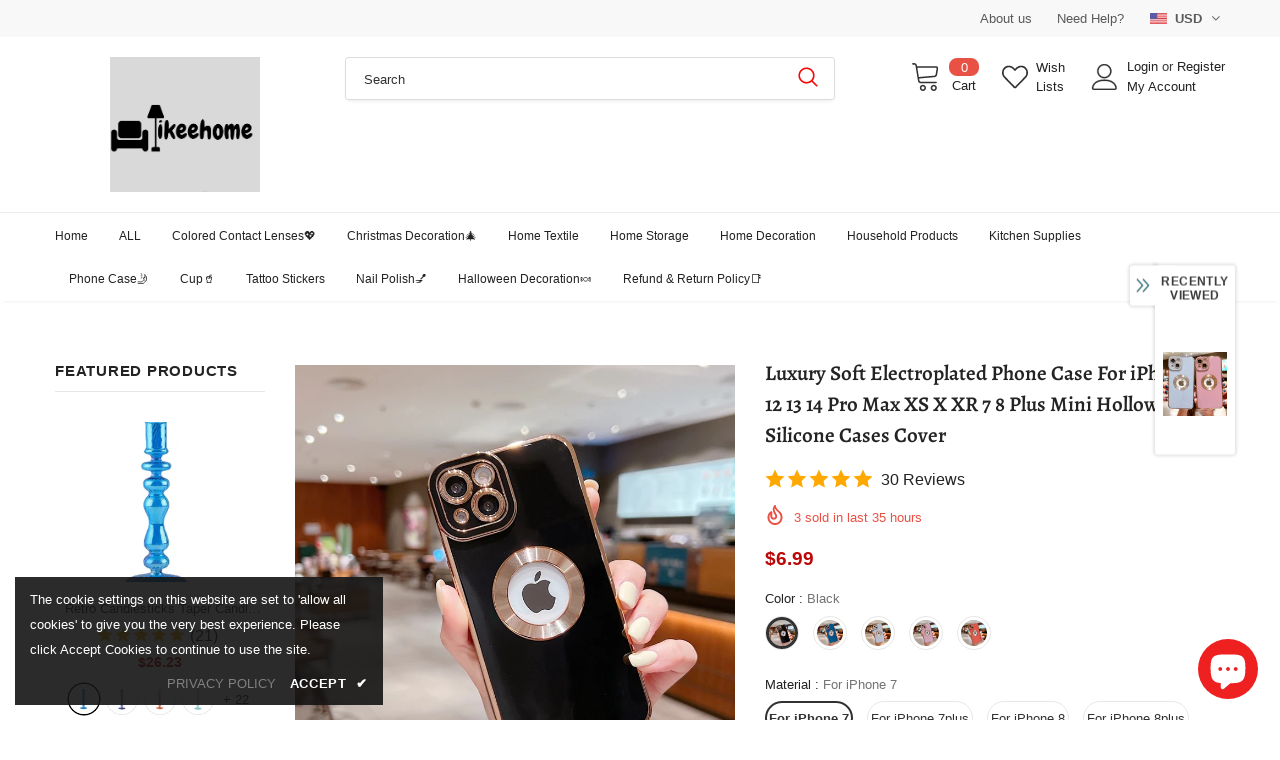

--- FILE ---
content_type: text/javascript; charset=utf-8
request_url: https://ikeehome.com/products/luxury-soft-electroplated-phone-case-for-iphone-11-12-13-14-pro-max-xs-x-xr-7-8-plus-mini-hollow-out-silicone-cases-cover.js?_=1769930756169
body_size: 3673
content:
{"id":8384001573163,"title":"Luxury Soft Electroplated Phone Case For iPhone 11 12 13 14 Pro Max XS X XR 7 8 Plus Mini Hollow Out Silicone Cases Cover","handle":"luxury-soft-electroplated-phone-case-for-iphone-11-12-13-14-pro-max-xs-x-xr-7-8-plus-mini-hollow-out-silicone-cases-cover","description":"\u003cp\u003e\u003cstrong\u003eOrigin: \u003c\/strong\u003eMainland China\u003cbr\u003e\u003cstrong\u003eType: \u003c\/strong\u003eBumper\u003cbr\u003e\u003cstrong\u003eDesign: \u003c\/strong\u003ePlain\u003cbr\u003e\u003cstrong\u003eCompatible Brand: \u003c\/strong\u003eAPPLE\u003cbr\u003e\u003cstrong\u003eNO_NAME_246679250: \u003c\/strong\u003eiPhone 13 Pro Max\u003cbr\u003eupdate.23.06\u003c\/p\u003e","published_at":"2023-06-09T14:17:09+08:00","created_at":"2023-06-09T14:17:19+08:00","vendor":"Ikeehome","type":"","tags":[],"price":699,"price_min":699,"price_max":699,"available":true,"price_varies":false,"compare_at_price":null,"compare_at_price_min":0,"compare_at_price_max":0,"compare_at_price_varies":false,"variants":[{"id":45474930098475,"title":"Black \/ For iPhone 7","option1":"Black","option2":"For iPhone 7","option3":null,"sku":"34832768-black-for-iphone-7","requires_shipping":true,"taxable":true,"featured_image":{"id":41479343505707,"product_id":8384001573163,"position":4,"created_at":"2023-06-09T14:17:19+08:00","updated_at":"2023-06-09T14:17:19+08:00","alt":null,"width":800,"height":800,"src":"https:\/\/cdn.shopify.com\/s\/files\/1\/0770\/1063\/3003\/products\/Saa997cc066b548d78c4a8f33d79d61432.jpg?v=1686291439","variant_ids":[45474930098475,45474930131243,45474930164011,45474930196779,45474930229547,45474930262315,45474930295083,45474930327851,45474930360619,45474930393387,45474930426155,45474930458923,45474930491691,45474930524459,45474930557227,45474930589995,45474930622763,45474930655531,45474930688299,45474930721067,45474930753835,45474930786603,45474930819371]},"available":true,"name":"Luxury Soft Electroplated Phone Case For iPhone 11 12 13 14 Pro Max XS X XR 7 8 Plus Mini Hollow Out Silicone Cases Cover - Black \/ For iPhone 7","public_title":"Black \/ For iPhone 7","options":["Black","For iPhone 7"],"price":699,"weight":0,"compare_at_price":null,"inventory_management":"shopify","barcode":null,"featured_media":{"alt":null,"id":33844458979627,"position":4,"preview_image":{"aspect_ratio":1.0,"height":800,"width":800,"src":"https:\/\/cdn.shopify.com\/s\/files\/1\/0770\/1063\/3003\/products\/Saa997cc066b548d78c4a8f33d79d61432.jpg?v=1686291439"}},"requires_selling_plan":false,"selling_plan_allocations":[]},{"id":45474930131243,"title":"Black \/ For iPhone 7plus","option1":"Black","option2":"For iPhone 7plus","option3":null,"sku":"34832768-black-for-iphone-7plus","requires_shipping":true,"taxable":true,"featured_image":{"id":41479343505707,"product_id":8384001573163,"position":4,"created_at":"2023-06-09T14:17:19+08:00","updated_at":"2023-06-09T14:17:19+08:00","alt":null,"width":800,"height":800,"src":"https:\/\/cdn.shopify.com\/s\/files\/1\/0770\/1063\/3003\/products\/Saa997cc066b548d78c4a8f33d79d61432.jpg?v=1686291439","variant_ids":[45474930098475,45474930131243,45474930164011,45474930196779,45474930229547,45474930262315,45474930295083,45474930327851,45474930360619,45474930393387,45474930426155,45474930458923,45474930491691,45474930524459,45474930557227,45474930589995,45474930622763,45474930655531,45474930688299,45474930721067,45474930753835,45474930786603,45474930819371]},"available":true,"name":"Luxury Soft Electroplated Phone Case For iPhone 11 12 13 14 Pro Max XS X XR 7 8 Plus Mini Hollow Out Silicone Cases Cover - Black \/ For iPhone 7plus","public_title":"Black \/ For iPhone 7plus","options":["Black","For iPhone 7plus"],"price":699,"weight":0,"compare_at_price":null,"inventory_management":"shopify","barcode":null,"featured_media":{"alt":null,"id":33844458979627,"position":4,"preview_image":{"aspect_ratio":1.0,"height":800,"width":800,"src":"https:\/\/cdn.shopify.com\/s\/files\/1\/0770\/1063\/3003\/products\/Saa997cc066b548d78c4a8f33d79d61432.jpg?v=1686291439"}},"requires_selling_plan":false,"selling_plan_allocations":[]},{"id":45474930164011,"title":"Black \/ For iPhone 8","option1":"Black","option2":"For iPhone 8","option3":null,"sku":"34832768-black-for-iphone-8","requires_shipping":true,"taxable":true,"featured_image":{"id":41479343505707,"product_id":8384001573163,"position":4,"created_at":"2023-06-09T14:17:19+08:00","updated_at":"2023-06-09T14:17:19+08:00","alt":null,"width":800,"height":800,"src":"https:\/\/cdn.shopify.com\/s\/files\/1\/0770\/1063\/3003\/products\/Saa997cc066b548d78c4a8f33d79d61432.jpg?v=1686291439","variant_ids":[45474930098475,45474930131243,45474930164011,45474930196779,45474930229547,45474930262315,45474930295083,45474930327851,45474930360619,45474930393387,45474930426155,45474930458923,45474930491691,45474930524459,45474930557227,45474930589995,45474930622763,45474930655531,45474930688299,45474930721067,45474930753835,45474930786603,45474930819371]},"available":true,"name":"Luxury Soft Electroplated Phone Case For iPhone 11 12 13 14 Pro Max XS X XR 7 8 Plus Mini Hollow Out Silicone Cases Cover - Black \/ For iPhone 8","public_title":"Black \/ For iPhone 8","options":["Black","For iPhone 8"],"price":699,"weight":0,"compare_at_price":null,"inventory_management":"shopify","barcode":null,"featured_media":{"alt":null,"id":33844458979627,"position":4,"preview_image":{"aspect_ratio":1.0,"height":800,"width":800,"src":"https:\/\/cdn.shopify.com\/s\/files\/1\/0770\/1063\/3003\/products\/Saa997cc066b548d78c4a8f33d79d61432.jpg?v=1686291439"}},"requires_selling_plan":false,"selling_plan_allocations":[]},{"id":45474930196779,"title":"Black \/ For iPhone 8plus","option1":"Black","option2":"For iPhone 8plus","option3":null,"sku":"34832768-black-for-iphone-8plus","requires_shipping":true,"taxable":true,"featured_image":{"id":41479343505707,"product_id":8384001573163,"position":4,"created_at":"2023-06-09T14:17:19+08:00","updated_at":"2023-06-09T14:17:19+08:00","alt":null,"width":800,"height":800,"src":"https:\/\/cdn.shopify.com\/s\/files\/1\/0770\/1063\/3003\/products\/Saa997cc066b548d78c4a8f33d79d61432.jpg?v=1686291439","variant_ids":[45474930098475,45474930131243,45474930164011,45474930196779,45474930229547,45474930262315,45474930295083,45474930327851,45474930360619,45474930393387,45474930426155,45474930458923,45474930491691,45474930524459,45474930557227,45474930589995,45474930622763,45474930655531,45474930688299,45474930721067,45474930753835,45474930786603,45474930819371]},"available":true,"name":"Luxury Soft Electroplated Phone Case For iPhone 11 12 13 14 Pro Max XS X XR 7 8 Plus Mini Hollow Out Silicone Cases Cover - Black \/ For iPhone 8plus","public_title":"Black \/ For iPhone 8plus","options":["Black","For iPhone 8plus"],"price":699,"weight":0,"compare_at_price":null,"inventory_management":"shopify","barcode":null,"featured_media":{"alt":null,"id":33844458979627,"position":4,"preview_image":{"aspect_ratio":1.0,"height":800,"width":800,"src":"https:\/\/cdn.shopify.com\/s\/files\/1\/0770\/1063\/3003\/products\/Saa997cc066b548d78c4a8f33d79d61432.jpg?v=1686291439"}},"requires_selling_plan":false,"selling_plan_allocations":[]},{"id":45474930229547,"title":"Black \/ For iPhone X","option1":"Black","option2":"For iPhone X","option3":null,"sku":"34832768-black-for-iphone-x","requires_shipping":true,"taxable":true,"featured_image":{"id":41479343505707,"product_id":8384001573163,"position":4,"created_at":"2023-06-09T14:17:19+08:00","updated_at":"2023-06-09T14:17:19+08:00","alt":null,"width":800,"height":800,"src":"https:\/\/cdn.shopify.com\/s\/files\/1\/0770\/1063\/3003\/products\/Saa997cc066b548d78c4a8f33d79d61432.jpg?v=1686291439","variant_ids":[45474930098475,45474930131243,45474930164011,45474930196779,45474930229547,45474930262315,45474930295083,45474930327851,45474930360619,45474930393387,45474930426155,45474930458923,45474930491691,45474930524459,45474930557227,45474930589995,45474930622763,45474930655531,45474930688299,45474930721067,45474930753835,45474930786603,45474930819371]},"available":true,"name":"Luxury Soft Electroplated Phone Case For iPhone 11 12 13 14 Pro Max XS X XR 7 8 Plus Mini Hollow Out Silicone Cases Cover - Black \/ For iPhone X","public_title":"Black \/ For iPhone X","options":["Black","For iPhone X"],"price":699,"weight":0,"compare_at_price":null,"inventory_management":"shopify","barcode":null,"featured_media":{"alt":null,"id":33844458979627,"position":4,"preview_image":{"aspect_ratio":1.0,"height":800,"width":800,"src":"https:\/\/cdn.shopify.com\/s\/files\/1\/0770\/1063\/3003\/products\/Saa997cc066b548d78c4a8f33d79d61432.jpg?v=1686291439"}},"requires_selling_plan":false,"selling_plan_allocations":[]},{"id":45474930262315,"title":"Black \/ For iPhone Xs","option1":"Black","option2":"For iPhone Xs","option3":null,"sku":"34832768-black-for-iphone-xs","requires_shipping":true,"taxable":true,"featured_image":{"id":41479343505707,"product_id":8384001573163,"position":4,"created_at":"2023-06-09T14:17:19+08:00","updated_at":"2023-06-09T14:17:19+08:00","alt":null,"width":800,"height":800,"src":"https:\/\/cdn.shopify.com\/s\/files\/1\/0770\/1063\/3003\/products\/Saa997cc066b548d78c4a8f33d79d61432.jpg?v=1686291439","variant_ids":[45474930098475,45474930131243,45474930164011,45474930196779,45474930229547,45474930262315,45474930295083,45474930327851,45474930360619,45474930393387,45474930426155,45474930458923,45474930491691,45474930524459,45474930557227,45474930589995,45474930622763,45474930655531,45474930688299,45474930721067,45474930753835,45474930786603,45474930819371]},"available":true,"name":"Luxury Soft Electroplated Phone Case For iPhone 11 12 13 14 Pro Max XS X XR 7 8 Plus Mini Hollow Out Silicone Cases Cover - Black \/ For iPhone Xs","public_title":"Black \/ For iPhone Xs","options":["Black","For iPhone Xs"],"price":699,"weight":0,"compare_at_price":null,"inventory_management":"shopify","barcode":null,"featured_media":{"alt":null,"id":33844458979627,"position":4,"preview_image":{"aspect_ratio":1.0,"height":800,"width":800,"src":"https:\/\/cdn.shopify.com\/s\/files\/1\/0770\/1063\/3003\/products\/Saa997cc066b548d78c4a8f33d79d61432.jpg?v=1686291439"}},"requires_selling_plan":false,"selling_plan_allocations":[]},{"id":45474930295083,"title":"Black \/ For iPhone Xs Max","option1":"Black","option2":"For iPhone Xs Max","option3":null,"sku":"34832768-black-for-iphone-xs-max","requires_shipping":true,"taxable":true,"featured_image":{"id":41479343505707,"product_id":8384001573163,"position":4,"created_at":"2023-06-09T14:17:19+08:00","updated_at":"2023-06-09T14:17:19+08:00","alt":null,"width":800,"height":800,"src":"https:\/\/cdn.shopify.com\/s\/files\/1\/0770\/1063\/3003\/products\/Saa997cc066b548d78c4a8f33d79d61432.jpg?v=1686291439","variant_ids":[45474930098475,45474930131243,45474930164011,45474930196779,45474930229547,45474930262315,45474930295083,45474930327851,45474930360619,45474930393387,45474930426155,45474930458923,45474930491691,45474930524459,45474930557227,45474930589995,45474930622763,45474930655531,45474930688299,45474930721067,45474930753835,45474930786603,45474930819371]},"available":true,"name":"Luxury Soft Electroplated Phone Case For iPhone 11 12 13 14 Pro Max XS X XR 7 8 Plus Mini Hollow Out Silicone Cases Cover - Black \/ For iPhone Xs Max","public_title":"Black \/ For iPhone Xs Max","options":["Black","For iPhone Xs Max"],"price":699,"weight":0,"compare_at_price":null,"inventory_management":"shopify","barcode":null,"featured_media":{"alt":null,"id":33844458979627,"position":4,"preview_image":{"aspect_ratio":1.0,"height":800,"width":800,"src":"https:\/\/cdn.shopify.com\/s\/files\/1\/0770\/1063\/3003\/products\/Saa997cc066b548d78c4a8f33d79d61432.jpg?v=1686291439"}},"requires_selling_plan":false,"selling_plan_allocations":[]},{"id":45474930327851,"title":"Black \/ For iPhone XR","option1":"Black","option2":"For iPhone XR","option3":null,"sku":"34832768-black-for-iphone-xr","requires_shipping":true,"taxable":true,"featured_image":{"id":41479343505707,"product_id":8384001573163,"position":4,"created_at":"2023-06-09T14:17:19+08:00","updated_at":"2023-06-09T14:17:19+08:00","alt":null,"width":800,"height":800,"src":"https:\/\/cdn.shopify.com\/s\/files\/1\/0770\/1063\/3003\/products\/Saa997cc066b548d78c4a8f33d79d61432.jpg?v=1686291439","variant_ids":[45474930098475,45474930131243,45474930164011,45474930196779,45474930229547,45474930262315,45474930295083,45474930327851,45474930360619,45474930393387,45474930426155,45474930458923,45474930491691,45474930524459,45474930557227,45474930589995,45474930622763,45474930655531,45474930688299,45474930721067,45474930753835,45474930786603,45474930819371]},"available":true,"name":"Luxury Soft Electroplated Phone Case For iPhone 11 12 13 14 Pro Max XS X XR 7 8 Plus Mini Hollow Out Silicone Cases Cover - Black \/ For iPhone XR","public_title":"Black \/ For iPhone XR","options":["Black","For iPhone XR"],"price":699,"weight":0,"compare_at_price":null,"inventory_management":"shopify","barcode":null,"featured_media":{"alt":null,"id":33844458979627,"position":4,"preview_image":{"aspect_ratio":1.0,"height":800,"width":800,"src":"https:\/\/cdn.shopify.com\/s\/files\/1\/0770\/1063\/3003\/products\/Saa997cc066b548d78c4a8f33d79d61432.jpg?v=1686291439"}},"requires_selling_plan":false,"selling_plan_allocations":[]},{"id":45474930360619,"title":"Black \/ For iPhone 11","option1":"Black","option2":"For iPhone 11","option3":null,"sku":"34832768-black-for-iphone-11","requires_shipping":true,"taxable":true,"featured_image":{"id":41479343505707,"product_id":8384001573163,"position":4,"created_at":"2023-06-09T14:17:19+08:00","updated_at":"2023-06-09T14:17:19+08:00","alt":null,"width":800,"height":800,"src":"https:\/\/cdn.shopify.com\/s\/files\/1\/0770\/1063\/3003\/products\/Saa997cc066b548d78c4a8f33d79d61432.jpg?v=1686291439","variant_ids":[45474930098475,45474930131243,45474930164011,45474930196779,45474930229547,45474930262315,45474930295083,45474930327851,45474930360619,45474930393387,45474930426155,45474930458923,45474930491691,45474930524459,45474930557227,45474930589995,45474930622763,45474930655531,45474930688299,45474930721067,45474930753835,45474930786603,45474930819371]},"available":true,"name":"Luxury Soft Electroplated Phone Case For iPhone 11 12 13 14 Pro Max XS X XR 7 8 Plus Mini Hollow Out Silicone Cases Cover - Black \/ For iPhone 11","public_title":"Black \/ For iPhone 11","options":["Black","For iPhone 11"],"price":699,"weight":0,"compare_at_price":null,"inventory_management":"shopify","barcode":null,"featured_media":{"alt":null,"id":33844458979627,"position":4,"preview_image":{"aspect_ratio":1.0,"height":800,"width":800,"src":"https:\/\/cdn.shopify.com\/s\/files\/1\/0770\/1063\/3003\/products\/Saa997cc066b548d78c4a8f33d79d61432.jpg?v=1686291439"}},"requires_selling_plan":false,"selling_plan_allocations":[]},{"id":45474930393387,"title":"Black \/ For iPhone 11Pro","option1":"Black","option2":"For iPhone 11Pro","option3":null,"sku":"34832768-black-for-iphone-11pro","requires_shipping":true,"taxable":true,"featured_image":{"id":41479343505707,"product_id":8384001573163,"position":4,"created_at":"2023-06-09T14:17:19+08:00","updated_at":"2023-06-09T14:17:19+08:00","alt":null,"width":800,"height":800,"src":"https:\/\/cdn.shopify.com\/s\/files\/1\/0770\/1063\/3003\/products\/Saa997cc066b548d78c4a8f33d79d61432.jpg?v=1686291439","variant_ids":[45474930098475,45474930131243,45474930164011,45474930196779,45474930229547,45474930262315,45474930295083,45474930327851,45474930360619,45474930393387,45474930426155,45474930458923,45474930491691,45474930524459,45474930557227,45474930589995,45474930622763,45474930655531,45474930688299,45474930721067,45474930753835,45474930786603,45474930819371]},"available":true,"name":"Luxury Soft Electroplated Phone Case For iPhone 11 12 13 14 Pro Max XS X XR 7 8 Plus Mini Hollow Out Silicone Cases Cover - Black \/ For iPhone 11Pro","public_title":"Black \/ For iPhone 11Pro","options":["Black","For iPhone 11Pro"],"price":699,"weight":0,"compare_at_price":null,"inventory_management":"shopify","barcode":null,"featured_media":{"alt":null,"id":33844458979627,"position":4,"preview_image":{"aspect_ratio":1.0,"height":800,"width":800,"src":"https:\/\/cdn.shopify.com\/s\/files\/1\/0770\/1063\/3003\/products\/Saa997cc066b548d78c4a8f33d79d61432.jpg?v=1686291439"}},"requires_selling_plan":false,"selling_plan_allocations":[]},{"id":45474930426155,"title":"Black \/ For iPhone 11Pro Max","option1":"Black","option2":"For iPhone 11Pro Max","option3":null,"sku":"34832768-black-for-iphone-11pro-max","requires_shipping":true,"taxable":true,"featured_image":{"id":41479343505707,"product_id":8384001573163,"position":4,"created_at":"2023-06-09T14:17:19+08:00","updated_at":"2023-06-09T14:17:19+08:00","alt":null,"width":800,"height":800,"src":"https:\/\/cdn.shopify.com\/s\/files\/1\/0770\/1063\/3003\/products\/Saa997cc066b548d78c4a8f33d79d61432.jpg?v=1686291439","variant_ids":[45474930098475,45474930131243,45474930164011,45474930196779,45474930229547,45474930262315,45474930295083,45474930327851,45474930360619,45474930393387,45474930426155,45474930458923,45474930491691,45474930524459,45474930557227,45474930589995,45474930622763,45474930655531,45474930688299,45474930721067,45474930753835,45474930786603,45474930819371]},"available":true,"name":"Luxury Soft Electroplated Phone Case For iPhone 11 12 13 14 Pro Max XS X XR 7 8 Plus Mini Hollow Out Silicone Cases Cover - Black \/ For iPhone 11Pro Max","public_title":"Black \/ For iPhone 11Pro Max","options":["Black","For iPhone 11Pro Max"],"price":699,"weight":0,"compare_at_price":null,"inventory_management":"shopify","barcode":null,"featured_media":{"alt":null,"id":33844458979627,"position":4,"preview_image":{"aspect_ratio":1.0,"height":800,"width":800,"src":"https:\/\/cdn.shopify.com\/s\/files\/1\/0770\/1063\/3003\/products\/Saa997cc066b548d78c4a8f33d79d61432.jpg?v=1686291439"}},"requires_selling_plan":false,"selling_plan_allocations":[]},{"id":45474930458923,"title":"Black \/ For iPhone 12 mini","option1":"Black","option2":"For iPhone 12 mini","option3":null,"sku":"34832768-black-for-iphone-12-mini","requires_shipping":true,"taxable":true,"featured_image":{"id":41479343505707,"product_id":8384001573163,"position":4,"created_at":"2023-06-09T14:17:19+08:00","updated_at":"2023-06-09T14:17:19+08:00","alt":null,"width":800,"height":800,"src":"https:\/\/cdn.shopify.com\/s\/files\/1\/0770\/1063\/3003\/products\/Saa997cc066b548d78c4a8f33d79d61432.jpg?v=1686291439","variant_ids":[45474930098475,45474930131243,45474930164011,45474930196779,45474930229547,45474930262315,45474930295083,45474930327851,45474930360619,45474930393387,45474930426155,45474930458923,45474930491691,45474930524459,45474930557227,45474930589995,45474930622763,45474930655531,45474930688299,45474930721067,45474930753835,45474930786603,45474930819371]},"available":true,"name":"Luxury Soft Electroplated Phone Case For iPhone 11 12 13 14 Pro Max XS X XR 7 8 Plus Mini Hollow Out Silicone Cases Cover - Black \/ For iPhone 12 mini","public_title":"Black \/ For iPhone 12 mini","options":["Black","For iPhone 12 mini"],"price":699,"weight":0,"compare_at_price":null,"inventory_management":"shopify","barcode":null,"featured_media":{"alt":null,"id":33844458979627,"position":4,"preview_image":{"aspect_ratio":1.0,"height":800,"width":800,"src":"https:\/\/cdn.shopify.com\/s\/files\/1\/0770\/1063\/3003\/products\/Saa997cc066b548d78c4a8f33d79d61432.jpg?v=1686291439"}},"requires_selling_plan":false,"selling_plan_allocations":[]},{"id":45474930491691,"title":"Black \/ For iPhone 12","option1":"Black","option2":"For iPhone 12","option3":null,"sku":"34832768-black-for-iphone-12","requires_shipping":true,"taxable":true,"featured_image":{"id":41479343505707,"product_id":8384001573163,"position":4,"created_at":"2023-06-09T14:17:19+08:00","updated_at":"2023-06-09T14:17:19+08:00","alt":null,"width":800,"height":800,"src":"https:\/\/cdn.shopify.com\/s\/files\/1\/0770\/1063\/3003\/products\/Saa997cc066b548d78c4a8f33d79d61432.jpg?v=1686291439","variant_ids":[45474930098475,45474930131243,45474930164011,45474930196779,45474930229547,45474930262315,45474930295083,45474930327851,45474930360619,45474930393387,45474930426155,45474930458923,45474930491691,45474930524459,45474930557227,45474930589995,45474930622763,45474930655531,45474930688299,45474930721067,45474930753835,45474930786603,45474930819371]},"available":true,"name":"Luxury Soft Electroplated Phone Case For iPhone 11 12 13 14 Pro Max XS X XR 7 8 Plus Mini Hollow Out Silicone Cases Cover - Black \/ For iPhone 12","public_title":"Black \/ For iPhone 12","options":["Black","For iPhone 12"],"price":699,"weight":0,"compare_at_price":null,"inventory_management":"shopify","barcode":null,"featured_media":{"alt":null,"id":33844458979627,"position":4,"preview_image":{"aspect_ratio":1.0,"height":800,"width":800,"src":"https:\/\/cdn.shopify.com\/s\/files\/1\/0770\/1063\/3003\/products\/Saa997cc066b548d78c4a8f33d79d61432.jpg?v=1686291439"}},"requires_selling_plan":false,"selling_plan_allocations":[]},{"id":45474930524459,"title":"Black \/ For iPhone 12Pro","option1":"Black","option2":"For iPhone 12Pro","option3":null,"sku":"34832768-black-for-iphone-12pro","requires_shipping":true,"taxable":true,"featured_image":{"id":41479343505707,"product_id":8384001573163,"position":4,"created_at":"2023-06-09T14:17:19+08:00","updated_at":"2023-06-09T14:17:19+08:00","alt":null,"width":800,"height":800,"src":"https:\/\/cdn.shopify.com\/s\/files\/1\/0770\/1063\/3003\/products\/Saa997cc066b548d78c4a8f33d79d61432.jpg?v=1686291439","variant_ids":[45474930098475,45474930131243,45474930164011,45474930196779,45474930229547,45474930262315,45474930295083,45474930327851,45474930360619,45474930393387,45474930426155,45474930458923,45474930491691,45474930524459,45474930557227,45474930589995,45474930622763,45474930655531,45474930688299,45474930721067,45474930753835,45474930786603,45474930819371]},"available":true,"name":"Luxury Soft Electroplated Phone Case For iPhone 11 12 13 14 Pro Max XS X XR 7 8 Plus Mini Hollow Out Silicone Cases Cover - Black \/ For iPhone 12Pro","public_title":"Black \/ For iPhone 12Pro","options":["Black","For iPhone 12Pro"],"price":699,"weight":0,"compare_at_price":null,"inventory_management":"shopify","barcode":null,"featured_media":{"alt":null,"id":33844458979627,"position":4,"preview_image":{"aspect_ratio":1.0,"height":800,"width":800,"src":"https:\/\/cdn.shopify.com\/s\/files\/1\/0770\/1063\/3003\/products\/Saa997cc066b548d78c4a8f33d79d61432.jpg?v=1686291439"}},"requires_selling_plan":false,"selling_plan_allocations":[]},{"id":45474930557227,"title":"Black \/ For iPhone 12Pro Max","option1":"Black","option2":"For iPhone 12Pro Max","option3":null,"sku":"34832768-black-for-iphone-12pro-max","requires_shipping":true,"taxable":true,"featured_image":{"id":41479343505707,"product_id":8384001573163,"position":4,"created_at":"2023-06-09T14:17:19+08:00","updated_at":"2023-06-09T14:17:19+08:00","alt":null,"width":800,"height":800,"src":"https:\/\/cdn.shopify.com\/s\/files\/1\/0770\/1063\/3003\/products\/Saa997cc066b548d78c4a8f33d79d61432.jpg?v=1686291439","variant_ids":[45474930098475,45474930131243,45474930164011,45474930196779,45474930229547,45474930262315,45474930295083,45474930327851,45474930360619,45474930393387,45474930426155,45474930458923,45474930491691,45474930524459,45474930557227,45474930589995,45474930622763,45474930655531,45474930688299,45474930721067,45474930753835,45474930786603,45474930819371]},"available":true,"name":"Luxury Soft Electroplated Phone Case For iPhone 11 12 13 14 Pro Max XS X XR 7 8 Plus Mini Hollow Out Silicone Cases Cover - Black \/ For iPhone 12Pro Max","public_title":"Black \/ For iPhone 12Pro Max","options":["Black","For iPhone 12Pro Max"],"price":699,"weight":0,"compare_at_price":null,"inventory_management":"shopify","barcode":null,"featured_media":{"alt":null,"id":33844458979627,"position":4,"preview_image":{"aspect_ratio":1.0,"height":800,"width":800,"src":"https:\/\/cdn.shopify.com\/s\/files\/1\/0770\/1063\/3003\/products\/Saa997cc066b548d78c4a8f33d79d61432.jpg?v=1686291439"}},"requires_selling_plan":false,"selling_plan_allocations":[]},{"id":45474930589995,"title":"Black \/ For iPhone 13 mini","option1":"Black","option2":"For iPhone 13 mini","option3":null,"sku":"34832768-black-for-iphone-13-mini","requires_shipping":true,"taxable":true,"featured_image":{"id":41479343505707,"product_id":8384001573163,"position":4,"created_at":"2023-06-09T14:17:19+08:00","updated_at":"2023-06-09T14:17:19+08:00","alt":null,"width":800,"height":800,"src":"https:\/\/cdn.shopify.com\/s\/files\/1\/0770\/1063\/3003\/products\/Saa997cc066b548d78c4a8f33d79d61432.jpg?v=1686291439","variant_ids":[45474930098475,45474930131243,45474930164011,45474930196779,45474930229547,45474930262315,45474930295083,45474930327851,45474930360619,45474930393387,45474930426155,45474930458923,45474930491691,45474930524459,45474930557227,45474930589995,45474930622763,45474930655531,45474930688299,45474930721067,45474930753835,45474930786603,45474930819371]},"available":true,"name":"Luxury Soft Electroplated Phone Case For iPhone 11 12 13 14 Pro Max XS X XR 7 8 Plus Mini Hollow Out Silicone Cases Cover - Black \/ For iPhone 13 mini","public_title":"Black \/ For iPhone 13 mini","options":["Black","For iPhone 13 mini"],"price":699,"weight":0,"compare_at_price":null,"inventory_management":"shopify","barcode":null,"featured_media":{"alt":null,"id":33844458979627,"position":4,"preview_image":{"aspect_ratio":1.0,"height":800,"width":800,"src":"https:\/\/cdn.shopify.com\/s\/files\/1\/0770\/1063\/3003\/products\/Saa997cc066b548d78c4a8f33d79d61432.jpg?v=1686291439"}},"requires_selling_plan":false,"selling_plan_allocations":[]},{"id":45474930622763,"title":"Black \/ For iPhone 13","option1":"Black","option2":"For iPhone 13","option3":null,"sku":"34832768-black-for-iphone-13","requires_shipping":true,"taxable":true,"featured_image":{"id":41479343505707,"product_id":8384001573163,"position":4,"created_at":"2023-06-09T14:17:19+08:00","updated_at":"2023-06-09T14:17:19+08:00","alt":null,"width":800,"height":800,"src":"https:\/\/cdn.shopify.com\/s\/files\/1\/0770\/1063\/3003\/products\/Saa997cc066b548d78c4a8f33d79d61432.jpg?v=1686291439","variant_ids":[45474930098475,45474930131243,45474930164011,45474930196779,45474930229547,45474930262315,45474930295083,45474930327851,45474930360619,45474930393387,45474930426155,45474930458923,45474930491691,45474930524459,45474930557227,45474930589995,45474930622763,45474930655531,45474930688299,45474930721067,45474930753835,45474930786603,45474930819371]},"available":true,"name":"Luxury Soft Electroplated Phone Case For iPhone 11 12 13 14 Pro Max XS X XR 7 8 Plus Mini Hollow Out Silicone Cases Cover - Black \/ For iPhone 13","public_title":"Black \/ For iPhone 13","options":["Black","For iPhone 13"],"price":699,"weight":0,"compare_at_price":null,"inventory_management":"shopify","barcode":null,"featured_media":{"alt":null,"id":33844458979627,"position":4,"preview_image":{"aspect_ratio":1.0,"height":800,"width":800,"src":"https:\/\/cdn.shopify.com\/s\/files\/1\/0770\/1063\/3003\/products\/Saa997cc066b548d78c4a8f33d79d61432.jpg?v=1686291439"}},"requires_selling_plan":false,"selling_plan_allocations":[]},{"id":45474930655531,"title":"Black \/ For iPhone 13Pro","option1":"Black","option2":"For iPhone 13Pro","option3":null,"sku":"34832768-black-for-iphone-13pro","requires_shipping":true,"taxable":true,"featured_image":{"id":41479343505707,"product_id":8384001573163,"position":4,"created_at":"2023-06-09T14:17:19+08:00","updated_at":"2023-06-09T14:17:19+08:00","alt":null,"width":800,"height":800,"src":"https:\/\/cdn.shopify.com\/s\/files\/1\/0770\/1063\/3003\/products\/Saa997cc066b548d78c4a8f33d79d61432.jpg?v=1686291439","variant_ids":[45474930098475,45474930131243,45474930164011,45474930196779,45474930229547,45474930262315,45474930295083,45474930327851,45474930360619,45474930393387,45474930426155,45474930458923,45474930491691,45474930524459,45474930557227,45474930589995,45474930622763,45474930655531,45474930688299,45474930721067,45474930753835,45474930786603,45474930819371]},"available":true,"name":"Luxury Soft Electroplated Phone Case For iPhone 11 12 13 14 Pro Max XS X XR 7 8 Plus Mini Hollow Out Silicone Cases Cover - Black \/ For iPhone 13Pro","public_title":"Black \/ For iPhone 13Pro","options":["Black","For iPhone 13Pro"],"price":699,"weight":0,"compare_at_price":null,"inventory_management":"shopify","barcode":null,"featured_media":{"alt":null,"id":33844458979627,"position":4,"preview_image":{"aspect_ratio":1.0,"height":800,"width":800,"src":"https:\/\/cdn.shopify.com\/s\/files\/1\/0770\/1063\/3003\/products\/Saa997cc066b548d78c4a8f33d79d61432.jpg?v=1686291439"}},"requires_selling_plan":false,"selling_plan_allocations":[]},{"id":45474930688299,"title":"Black \/ For iPhone 13Pro Max","option1":"Black","option2":"For iPhone 13Pro Max","option3":null,"sku":"34832768-black-for-iphone-13pro-max","requires_shipping":true,"taxable":true,"featured_image":{"id":41479343505707,"product_id":8384001573163,"position":4,"created_at":"2023-06-09T14:17:19+08:00","updated_at":"2023-06-09T14:17:19+08:00","alt":null,"width":800,"height":800,"src":"https:\/\/cdn.shopify.com\/s\/files\/1\/0770\/1063\/3003\/products\/Saa997cc066b548d78c4a8f33d79d61432.jpg?v=1686291439","variant_ids":[45474930098475,45474930131243,45474930164011,45474930196779,45474930229547,45474930262315,45474930295083,45474930327851,45474930360619,45474930393387,45474930426155,45474930458923,45474930491691,45474930524459,45474930557227,45474930589995,45474930622763,45474930655531,45474930688299,45474930721067,45474930753835,45474930786603,45474930819371]},"available":true,"name":"Luxury Soft Electroplated Phone Case For iPhone 11 12 13 14 Pro Max XS X XR 7 8 Plus Mini Hollow Out Silicone Cases Cover - Black \/ For iPhone 13Pro Max","public_title":"Black \/ For iPhone 13Pro Max","options":["Black","For iPhone 13Pro Max"],"price":699,"weight":0,"compare_at_price":null,"inventory_management":"shopify","barcode":null,"featured_media":{"alt":null,"id":33844458979627,"position":4,"preview_image":{"aspect_ratio":1.0,"height":800,"width":800,"src":"https:\/\/cdn.shopify.com\/s\/files\/1\/0770\/1063\/3003\/products\/Saa997cc066b548d78c4a8f33d79d61432.jpg?v=1686291439"}},"requires_selling_plan":false,"selling_plan_allocations":[]},{"id":45474930721067,"title":"Black \/ For iPhone 14","option1":"Black","option2":"For iPhone 14","option3":null,"sku":"34832768-black-for-iphone-14","requires_shipping":true,"taxable":true,"featured_image":{"id":41479343505707,"product_id":8384001573163,"position":4,"created_at":"2023-06-09T14:17:19+08:00","updated_at":"2023-06-09T14:17:19+08:00","alt":null,"width":800,"height":800,"src":"https:\/\/cdn.shopify.com\/s\/files\/1\/0770\/1063\/3003\/products\/Saa997cc066b548d78c4a8f33d79d61432.jpg?v=1686291439","variant_ids":[45474930098475,45474930131243,45474930164011,45474930196779,45474930229547,45474930262315,45474930295083,45474930327851,45474930360619,45474930393387,45474930426155,45474930458923,45474930491691,45474930524459,45474930557227,45474930589995,45474930622763,45474930655531,45474930688299,45474930721067,45474930753835,45474930786603,45474930819371]},"available":true,"name":"Luxury Soft Electroplated Phone Case For iPhone 11 12 13 14 Pro Max XS X XR 7 8 Plus Mini Hollow Out Silicone Cases Cover - Black \/ For iPhone 14","public_title":"Black \/ For iPhone 14","options":["Black","For iPhone 14"],"price":699,"weight":0,"compare_at_price":null,"inventory_management":"shopify","barcode":null,"featured_media":{"alt":null,"id":33844458979627,"position":4,"preview_image":{"aspect_ratio":1.0,"height":800,"width":800,"src":"https:\/\/cdn.shopify.com\/s\/files\/1\/0770\/1063\/3003\/products\/Saa997cc066b548d78c4a8f33d79d61432.jpg?v=1686291439"}},"requires_selling_plan":false,"selling_plan_allocations":[]},{"id":45474930753835,"title":"Black \/ For iPhone 14Plus","option1":"Black","option2":"For iPhone 14Plus","option3":null,"sku":"34832768-black-for-iphone-14plus","requires_shipping":true,"taxable":true,"featured_image":{"id":41479343505707,"product_id":8384001573163,"position":4,"created_at":"2023-06-09T14:17:19+08:00","updated_at":"2023-06-09T14:17:19+08:00","alt":null,"width":800,"height":800,"src":"https:\/\/cdn.shopify.com\/s\/files\/1\/0770\/1063\/3003\/products\/Saa997cc066b548d78c4a8f33d79d61432.jpg?v=1686291439","variant_ids":[45474930098475,45474930131243,45474930164011,45474930196779,45474930229547,45474930262315,45474930295083,45474930327851,45474930360619,45474930393387,45474930426155,45474930458923,45474930491691,45474930524459,45474930557227,45474930589995,45474930622763,45474930655531,45474930688299,45474930721067,45474930753835,45474930786603,45474930819371]},"available":true,"name":"Luxury Soft Electroplated Phone Case For iPhone 11 12 13 14 Pro Max XS X XR 7 8 Plus Mini Hollow Out Silicone Cases Cover - Black \/ For iPhone 14Plus","public_title":"Black \/ For iPhone 14Plus","options":["Black","For iPhone 14Plus"],"price":699,"weight":0,"compare_at_price":null,"inventory_management":"shopify","barcode":null,"featured_media":{"alt":null,"id":33844458979627,"position":4,"preview_image":{"aspect_ratio":1.0,"height":800,"width":800,"src":"https:\/\/cdn.shopify.com\/s\/files\/1\/0770\/1063\/3003\/products\/Saa997cc066b548d78c4a8f33d79d61432.jpg?v=1686291439"}},"requires_selling_plan":false,"selling_plan_allocations":[]},{"id":45474930786603,"title":"Black \/ For iPhone 14Pro","option1":"Black","option2":"For iPhone 14Pro","option3":null,"sku":"34832768-black-for-iphone-14pro","requires_shipping":true,"taxable":true,"featured_image":{"id":41479343505707,"product_id":8384001573163,"position":4,"created_at":"2023-06-09T14:17:19+08:00","updated_at":"2023-06-09T14:17:19+08:00","alt":null,"width":800,"height":800,"src":"https:\/\/cdn.shopify.com\/s\/files\/1\/0770\/1063\/3003\/products\/Saa997cc066b548d78c4a8f33d79d61432.jpg?v=1686291439","variant_ids":[45474930098475,45474930131243,45474930164011,45474930196779,45474930229547,45474930262315,45474930295083,45474930327851,45474930360619,45474930393387,45474930426155,45474930458923,45474930491691,45474930524459,45474930557227,45474930589995,45474930622763,45474930655531,45474930688299,45474930721067,45474930753835,45474930786603,45474930819371]},"available":true,"name":"Luxury Soft Electroplated Phone Case For iPhone 11 12 13 14 Pro Max XS X XR 7 8 Plus Mini Hollow Out Silicone Cases Cover - Black \/ For iPhone 14Pro","public_title":"Black \/ For iPhone 14Pro","options":["Black","For iPhone 14Pro"],"price":699,"weight":0,"compare_at_price":null,"inventory_management":"shopify","barcode":null,"featured_media":{"alt":null,"id":33844458979627,"position":4,"preview_image":{"aspect_ratio":1.0,"height":800,"width":800,"src":"https:\/\/cdn.shopify.com\/s\/files\/1\/0770\/1063\/3003\/products\/Saa997cc066b548d78c4a8f33d79d61432.jpg?v=1686291439"}},"requires_selling_plan":false,"selling_plan_allocations":[]},{"id":45474930819371,"title":"Black \/ For iPhone 14Pro Max","option1":"Black","option2":"For iPhone 14Pro Max","option3":null,"sku":"34832768-black-for-iphone-14pro-max","requires_shipping":true,"taxable":true,"featured_image":{"id":41479343505707,"product_id":8384001573163,"position":4,"created_at":"2023-06-09T14:17:19+08:00","updated_at":"2023-06-09T14:17:19+08:00","alt":null,"width":800,"height":800,"src":"https:\/\/cdn.shopify.com\/s\/files\/1\/0770\/1063\/3003\/products\/Saa997cc066b548d78c4a8f33d79d61432.jpg?v=1686291439","variant_ids":[45474930098475,45474930131243,45474930164011,45474930196779,45474930229547,45474930262315,45474930295083,45474930327851,45474930360619,45474930393387,45474930426155,45474930458923,45474930491691,45474930524459,45474930557227,45474930589995,45474930622763,45474930655531,45474930688299,45474930721067,45474930753835,45474930786603,45474930819371]},"available":true,"name":"Luxury Soft Electroplated Phone Case For iPhone 11 12 13 14 Pro Max XS X XR 7 8 Plus Mini Hollow Out Silicone Cases Cover - Black \/ For iPhone 14Pro Max","public_title":"Black \/ For iPhone 14Pro Max","options":["Black","For iPhone 14Pro Max"],"price":699,"weight":0,"compare_at_price":null,"inventory_management":"shopify","barcode":null,"featured_media":{"alt":null,"id":33844458979627,"position":4,"preview_image":{"aspect_ratio":1.0,"height":800,"width":800,"src":"https:\/\/cdn.shopify.com\/s\/files\/1\/0770\/1063\/3003\/products\/Saa997cc066b548d78c4a8f33d79d61432.jpg?v=1686291439"}},"requires_selling_plan":false,"selling_plan_allocations":[]},{"id":45474930852139,"title":"Blue \/ For iPhone 7","option1":"Blue","option2":"For iPhone 7","option3":null,"sku":"34832768-blue-for-iphone-7","requires_shipping":true,"taxable":true,"featured_image":{"id":41479343538475,"product_id":8384001573163,"position":5,"created_at":"2023-06-09T14:17:19+08:00","updated_at":"2023-06-09T14:17:19+08:00","alt":null,"width":800,"height":800,"src":"https:\/\/cdn.shopify.com\/s\/files\/1\/0770\/1063\/3003\/products\/S6aad2bd6a77e40d38a30931e76d0e8b43.jpg?v=1686291439","variant_ids":[45474930852139,45474930884907,45474930917675,45474930950443,45474930983211,45474931015979,45474931048747,45474931114283,45474931147051,45474931179819,45474931212587,45474931245355,45474931278123,45474931310891,45474931343659,45474931376427,45474931409195,45474931441963,45474931474731,45474931507499,45474931540267,45474931573035,45474931605803]},"available":true,"name":"Luxury Soft Electroplated Phone Case For iPhone 11 12 13 14 Pro Max XS X XR 7 8 Plus Mini Hollow Out Silicone Cases Cover - Blue \/ For iPhone 7","public_title":"Blue \/ For iPhone 7","options":["Blue","For iPhone 7"],"price":699,"weight":0,"compare_at_price":null,"inventory_management":"shopify","barcode":null,"featured_media":{"alt":null,"id":33844459012395,"position":5,"preview_image":{"aspect_ratio":1.0,"height":800,"width":800,"src":"https:\/\/cdn.shopify.com\/s\/files\/1\/0770\/1063\/3003\/products\/S6aad2bd6a77e40d38a30931e76d0e8b43.jpg?v=1686291439"}},"requires_selling_plan":false,"selling_plan_allocations":[]},{"id":45474930884907,"title":"Blue \/ For iPhone 7plus","option1":"Blue","option2":"For iPhone 7plus","option3":null,"sku":"34832768-blue-for-iphone-7plus","requires_shipping":true,"taxable":true,"featured_image":{"id":41479343538475,"product_id":8384001573163,"position":5,"created_at":"2023-06-09T14:17:19+08:00","updated_at":"2023-06-09T14:17:19+08:00","alt":null,"width":800,"height":800,"src":"https:\/\/cdn.shopify.com\/s\/files\/1\/0770\/1063\/3003\/products\/S6aad2bd6a77e40d38a30931e76d0e8b43.jpg?v=1686291439","variant_ids":[45474930852139,45474930884907,45474930917675,45474930950443,45474930983211,45474931015979,45474931048747,45474931114283,45474931147051,45474931179819,45474931212587,45474931245355,45474931278123,45474931310891,45474931343659,45474931376427,45474931409195,45474931441963,45474931474731,45474931507499,45474931540267,45474931573035,45474931605803]},"available":true,"name":"Luxury Soft Electroplated Phone Case For iPhone 11 12 13 14 Pro Max XS X XR 7 8 Plus Mini Hollow Out Silicone Cases Cover - Blue \/ For iPhone 7plus","public_title":"Blue \/ For iPhone 7plus","options":["Blue","For iPhone 7plus"],"price":699,"weight":0,"compare_at_price":null,"inventory_management":"shopify","barcode":null,"featured_media":{"alt":null,"id":33844459012395,"position":5,"preview_image":{"aspect_ratio":1.0,"height":800,"width":800,"src":"https:\/\/cdn.shopify.com\/s\/files\/1\/0770\/1063\/3003\/products\/S6aad2bd6a77e40d38a30931e76d0e8b43.jpg?v=1686291439"}},"requires_selling_plan":false,"selling_plan_allocations":[]},{"id":45474930917675,"title":"Blue \/ For iPhone 8","option1":"Blue","option2":"For iPhone 8","option3":null,"sku":"34832768-blue-for-iphone-8","requires_shipping":true,"taxable":true,"featured_image":{"id":41479343538475,"product_id":8384001573163,"position":5,"created_at":"2023-06-09T14:17:19+08:00","updated_at":"2023-06-09T14:17:19+08:00","alt":null,"width":800,"height":800,"src":"https:\/\/cdn.shopify.com\/s\/files\/1\/0770\/1063\/3003\/products\/S6aad2bd6a77e40d38a30931e76d0e8b43.jpg?v=1686291439","variant_ids":[45474930852139,45474930884907,45474930917675,45474930950443,45474930983211,45474931015979,45474931048747,45474931114283,45474931147051,45474931179819,45474931212587,45474931245355,45474931278123,45474931310891,45474931343659,45474931376427,45474931409195,45474931441963,45474931474731,45474931507499,45474931540267,45474931573035,45474931605803]},"available":true,"name":"Luxury Soft Electroplated Phone Case For iPhone 11 12 13 14 Pro Max XS X XR 7 8 Plus Mini Hollow Out Silicone Cases Cover - Blue \/ For iPhone 8","public_title":"Blue \/ For iPhone 8","options":["Blue","For iPhone 8"],"price":699,"weight":0,"compare_at_price":null,"inventory_management":"shopify","barcode":null,"featured_media":{"alt":null,"id":33844459012395,"position":5,"preview_image":{"aspect_ratio":1.0,"height":800,"width":800,"src":"https:\/\/cdn.shopify.com\/s\/files\/1\/0770\/1063\/3003\/products\/S6aad2bd6a77e40d38a30931e76d0e8b43.jpg?v=1686291439"}},"requires_selling_plan":false,"selling_plan_allocations":[]},{"id":45474930950443,"title":"Blue \/ For iPhone 8plus","option1":"Blue","option2":"For iPhone 8plus","option3":null,"sku":"34832768-blue-for-iphone-8plus","requires_shipping":true,"taxable":true,"featured_image":{"id":41479343538475,"product_id":8384001573163,"position":5,"created_at":"2023-06-09T14:17:19+08:00","updated_at":"2023-06-09T14:17:19+08:00","alt":null,"width":800,"height":800,"src":"https:\/\/cdn.shopify.com\/s\/files\/1\/0770\/1063\/3003\/products\/S6aad2bd6a77e40d38a30931e76d0e8b43.jpg?v=1686291439","variant_ids":[45474930852139,45474930884907,45474930917675,45474930950443,45474930983211,45474931015979,45474931048747,45474931114283,45474931147051,45474931179819,45474931212587,45474931245355,45474931278123,45474931310891,45474931343659,45474931376427,45474931409195,45474931441963,45474931474731,45474931507499,45474931540267,45474931573035,45474931605803]},"available":true,"name":"Luxury Soft Electroplated Phone Case For iPhone 11 12 13 14 Pro Max XS X XR 7 8 Plus Mini Hollow Out Silicone Cases Cover - Blue \/ For iPhone 8plus","public_title":"Blue \/ For iPhone 8plus","options":["Blue","For iPhone 8plus"],"price":699,"weight":0,"compare_at_price":null,"inventory_management":"shopify","barcode":null,"featured_media":{"alt":null,"id":33844459012395,"position":5,"preview_image":{"aspect_ratio":1.0,"height":800,"width":800,"src":"https:\/\/cdn.shopify.com\/s\/files\/1\/0770\/1063\/3003\/products\/S6aad2bd6a77e40d38a30931e76d0e8b43.jpg?v=1686291439"}},"requires_selling_plan":false,"selling_plan_allocations":[]},{"id":45474930983211,"title":"Blue \/ For iPhone X","option1":"Blue","option2":"For iPhone X","option3":null,"sku":"34832768-blue-for-iphone-x","requires_shipping":true,"taxable":true,"featured_image":{"id":41479343538475,"product_id":8384001573163,"position":5,"created_at":"2023-06-09T14:17:19+08:00","updated_at":"2023-06-09T14:17:19+08:00","alt":null,"width":800,"height":800,"src":"https:\/\/cdn.shopify.com\/s\/files\/1\/0770\/1063\/3003\/products\/S6aad2bd6a77e40d38a30931e76d0e8b43.jpg?v=1686291439","variant_ids":[45474930852139,45474930884907,45474930917675,45474930950443,45474930983211,45474931015979,45474931048747,45474931114283,45474931147051,45474931179819,45474931212587,45474931245355,45474931278123,45474931310891,45474931343659,45474931376427,45474931409195,45474931441963,45474931474731,45474931507499,45474931540267,45474931573035,45474931605803]},"available":true,"name":"Luxury Soft Electroplated Phone Case For iPhone 11 12 13 14 Pro Max XS X XR 7 8 Plus Mini Hollow Out Silicone Cases Cover - Blue \/ For iPhone X","public_title":"Blue \/ For iPhone X","options":["Blue","For iPhone X"],"price":699,"weight":0,"compare_at_price":null,"inventory_management":"shopify","barcode":null,"featured_media":{"alt":null,"id":33844459012395,"position":5,"preview_image":{"aspect_ratio":1.0,"height":800,"width":800,"src":"https:\/\/cdn.shopify.com\/s\/files\/1\/0770\/1063\/3003\/products\/S6aad2bd6a77e40d38a30931e76d0e8b43.jpg?v=1686291439"}},"requires_selling_plan":false,"selling_plan_allocations":[]},{"id":45474931015979,"title":"Blue \/ For iPhone Xs","option1":"Blue","option2":"For iPhone Xs","option3":null,"sku":"34832768-blue-for-iphone-xs","requires_shipping":true,"taxable":true,"featured_image":{"id":41479343538475,"product_id":8384001573163,"position":5,"created_at":"2023-06-09T14:17:19+08:00","updated_at":"2023-06-09T14:17:19+08:00","alt":null,"width":800,"height":800,"src":"https:\/\/cdn.shopify.com\/s\/files\/1\/0770\/1063\/3003\/products\/S6aad2bd6a77e40d38a30931e76d0e8b43.jpg?v=1686291439","variant_ids":[45474930852139,45474930884907,45474930917675,45474930950443,45474930983211,45474931015979,45474931048747,45474931114283,45474931147051,45474931179819,45474931212587,45474931245355,45474931278123,45474931310891,45474931343659,45474931376427,45474931409195,45474931441963,45474931474731,45474931507499,45474931540267,45474931573035,45474931605803]},"available":true,"name":"Luxury Soft Electroplated Phone Case For iPhone 11 12 13 14 Pro Max XS X XR 7 8 Plus Mini Hollow Out Silicone Cases Cover - Blue \/ For iPhone Xs","public_title":"Blue \/ For iPhone Xs","options":["Blue","For iPhone Xs"],"price":699,"weight":0,"compare_at_price":null,"inventory_management":"shopify","barcode":null,"featured_media":{"alt":null,"id":33844459012395,"position":5,"preview_image":{"aspect_ratio":1.0,"height":800,"width":800,"src":"https:\/\/cdn.shopify.com\/s\/files\/1\/0770\/1063\/3003\/products\/S6aad2bd6a77e40d38a30931e76d0e8b43.jpg?v=1686291439"}},"requires_selling_plan":false,"selling_plan_allocations":[]},{"id":45474931048747,"title":"Blue \/ For iPhone Xs Max","option1":"Blue","option2":"For iPhone Xs Max","option3":null,"sku":"34832768-blue-for-iphone-xs-max","requires_shipping":true,"taxable":true,"featured_image":{"id":41479343538475,"product_id":8384001573163,"position":5,"created_at":"2023-06-09T14:17:19+08:00","updated_at":"2023-06-09T14:17:19+08:00","alt":null,"width":800,"height":800,"src":"https:\/\/cdn.shopify.com\/s\/files\/1\/0770\/1063\/3003\/products\/S6aad2bd6a77e40d38a30931e76d0e8b43.jpg?v=1686291439","variant_ids":[45474930852139,45474930884907,45474930917675,45474930950443,45474930983211,45474931015979,45474931048747,45474931114283,45474931147051,45474931179819,45474931212587,45474931245355,45474931278123,45474931310891,45474931343659,45474931376427,45474931409195,45474931441963,45474931474731,45474931507499,45474931540267,45474931573035,45474931605803]},"available":true,"name":"Luxury Soft Electroplated Phone Case For iPhone 11 12 13 14 Pro Max XS X XR 7 8 Plus Mini Hollow Out Silicone Cases Cover - Blue \/ For iPhone Xs Max","public_title":"Blue \/ For iPhone Xs Max","options":["Blue","For iPhone Xs Max"],"price":699,"weight":0,"compare_at_price":null,"inventory_management":"shopify","barcode":null,"featured_media":{"alt":null,"id":33844459012395,"position":5,"preview_image":{"aspect_ratio":1.0,"height":800,"width":800,"src":"https:\/\/cdn.shopify.com\/s\/files\/1\/0770\/1063\/3003\/products\/S6aad2bd6a77e40d38a30931e76d0e8b43.jpg?v=1686291439"}},"requires_selling_plan":false,"selling_plan_allocations":[]},{"id":45474931114283,"title":"Blue \/ For iPhone XR","option1":"Blue","option2":"For iPhone XR","option3":null,"sku":"34832768-blue-for-iphone-xr","requires_shipping":true,"taxable":true,"featured_image":{"id":41479343538475,"product_id":8384001573163,"position":5,"created_at":"2023-06-09T14:17:19+08:00","updated_at":"2023-06-09T14:17:19+08:00","alt":null,"width":800,"height":800,"src":"https:\/\/cdn.shopify.com\/s\/files\/1\/0770\/1063\/3003\/products\/S6aad2bd6a77e40d38a30931e76d0e8b43.jpg?v=1686291439","variant_ids":[45474930852139,45474930884907,45474930917675,45474930950443,45474930983211,45474931015979,45474931048747,45474931114283,45474931147051,45474931179819,45474931212587,45474931245355,45474931278123,45474931310891,45474931343659,45474931376427,45474931409195,45474931441963,45474931474731,45474931507499,45474931540267,45474931573035,45474931605803]},"available":true,"name":"Luxury Soft Electroplated Phone Case For iPhone 11 12 13 14 Pro Max XS X XR 7 8 Plus Mini Hollow Out Silicone Cases Cover - Blue \/ For iPhone XR","public_title":"Blue \/ For iPhone XR","options":["Blue","For iPhone XR"],"price":699,"weight":0,"compare_at_price":null,"inventory_management":"shopify","barcode":null,"featured_media":{"alt":null,"id":33844459012395,"position":5,"preview_image":{"aspect_ratio":1.0,"height":800,"width":800,"src":"https:\/\/cdn.shopify.com\/s\/files\/1\/0770\/1063\/3003\/products\/S6aad2bd6a77e40d38a30931e76d0e8b43.jpg?v=1686291439"}},"requires_selling_plan":false,"selling_plan_allocations":[]},{"id":45474931147051,"title":"Blue \/ For iPhone 11","option1":"Blue","option2":"For iPhone 11","option3":null,"sku":"34832768-blue-for-iphone-11","requires_shipping":true,"taxable":true,"featured_image":{"id":41479343538475,"product_id":8384001573163,"position":5,"created_at":"2023-06-09T14:17:19+08:00","updated_at":"2023-06-09T14:17:19+08:00","alt":null,"width":800,"height":800,"src":"https:\/\/cdn.shopify.com\/s\/files\/1\/0770\/1063\/3003\/products\/S6aad2bd6a77e40d38a30931e76d0e8b43.jpg?v=1686291439","variant_ids":[45474930852139,45474930884907,45474930917675,45474930950443,45474930983211,45474931015979,45474931048747,45474931114283,45474931147051,45474931179819,45474931212587,45474931245355,45474931278123,45474931310891,45474931343659,45474931376427,45474931409195,45474931441963,45474931474731,45474931507499,45474931540267,45474931573035,45474931605803]},"available":true,"name":"Luxury Soft Electroplated Phone Case For iPhone 11 12 13 14 Pro Max XS X XR 7 8 Plus Mini Hollow Out Silicone Cases Cover - Blue \/ For iPhone 11","public_title":"Blue \/ For iPhone 11","options":["Blue","For iPhone 11"],"price":699,"weight":0,"compare_at_price":null,"inventory_management":"shopify","barcode":null,"featured_media":{"alt":null,"id":33844459012395,"position":5,"preview_image":{"aspect_ratio":1.0,"height":800,"width":800,"src":"https:\/\/cdn.shopify.com\/s\/files\/1\/0770\/1063\/3003\/products\/S6aad2bd6a77e40d38a30931e76d0e8b43.jpg?v=1686291439"}},"requires_selling_plan":false,"selling_plan_allocations":[]},{"id":45474931179819,"title":"Blue \/ For iPhone 11Pro","option1":"Blue","option2":"For iPhone 11Pro","option3":null,"sku":"34832768-blue-for-iphone-11pro","requires_shipping":true,"taxable":true,"featured_image":{"id":41479343538475,"product_id":8384001573163,"position":5,"created_at":"2023-06-09T14:17:19+08:00","updated_at":"2023-06-09T14:17:19+08:00","alt":null,"width":800,"height":800,"src":"https:\/\/cdn.shopify.com\/s\/files\/1\/0770\/1063\/3003\/products\/S6aad2bd6a77e40d38a30931e76d0e8b43.jpg?v=1686291439","variant_ids":[45474930852139,45474930884907,45474930917675,45474930950443,45474930983211,45474931015979,45474931048747,45474931114283,45474931147051,45474931179819,45474931212587,45474931245355,45474931278123,45474931310891,45474931343659,45474931376427,45474931409195,45474931441963,45474931474731,45474931507499,45474931540267,45474931573035,45474931605803]},"available":true,"name":"Luxury Soft Electroplated Phone Case For iPhone 11 12 13 14 Pro Max XS X XR 7 8 Plus Mini Hollow Out Silicone Cases Cover - Blue \/ For iPhone 11Pro","public_title":"Blue \/ For iPhone 11Pro","options":["Blue","For iPhone 11Pro"],"price":699,"weight":0,"compare_at_price":null,"inventory_management":"shopify","barcode":null,"featured_media":{"alt":null,"id":33844459012395,"position":5,"preview_image":{"aspect_ratio":1.0,"height":800,"width":800,"src":"https:\/\/cdn.shopify.com\/s\/files\/1\/0770\/1063\/3003\/products\/S6aad2bd6a77e40d38a30931e76d0e8b43.jpg?v=1686291439"}},"requires_selling_plan":false,"selling_plan_allocations":[]},{"id":45474931212587,"title":"Blue \/ For iPhone 11Pro Max","option1":"Blue","option2":"For iPhone 11Pro Max","option3":null,"sku":"34832768-blue-for-iphone-11pro-max","requires_shipping":true,"taxable":true,"featured_image":{"id":41479343538475,"product_id":8384001573163,"position":5,"created_at":"2023-06-09T14:17:19+08:00","updated_at":"2023-06-09T14:17:19+08:00","alt":null,"width":800,"height":800,"src":"https:\/\/cdn.shopify.com\/s\/files\/1\/0770\/1063\/3003\/products\/S6aad2bd6a77e40d38a30931e76d0e8b43.jpg?v=1686291439","variant_ids":[45474930852139,45474930884907,45474930917675,45474930950443,45474930983211,45474931015979,45474931048747,45474931114283,45474931147051,45474931179819,45474931212587,45474931245355,45474931278123,45474931310891,45474931343659,45474931376427,45474931409195,45474931441963,45474931474731,45474931507499,45474931540267,45474931573035,45474931605803]},"available":true,"name":"Luxury Soft Electroplated Phone Case For iPhone 11 12 13 14 Pro Max XS X XR 7 8 Plus Mini Hollow Out Silicone Cases Cover - Blue \/ For iPhone 11Pro Max","public_title":"Blue \/ For iPhone 11Pro Max","options":["Blue","For iPhone 11Pro Max"],"price":699,"weight":0,"compare_at_price":null,"inventory_management":"shopify","barcode":null,"featured_media":{"alt":null,"id":33844459012395,"position":5,"preview_image":{"aspect_ratio":1.0,"height":800,"width":800,"src":"https:\/\/cdn.shopify.com\/s\/files\/1\/0770\/1063\/3003\/products\/S6aad2bd6a77e40d38a30931e76d0e8b43.jpg?v=1686291439"}},"requires_selling_plan":false,"selling_plan_allocations":[]},{"id":45474931245355,"title":"Blue \/ For iPhone 12 mini","option1":"Blue","option2":"For iPhone 12 mini","option3":null,"sku":"34832768-blue-for-iphone-12-mini","requires_shipping":true,"taxable":true,"featured_image":{"id":41479343538475,"product_id":8384001573163,"position":5,"created_at":"2023-06-09T14:17:19+08:00","updated_at":"2023-06-09T14:17:19+08:00","alt":null,"width":800,"height":800,"src":"https:\/\/cdn.shopify.com\/s\/files\/1\/0770\/1063\/3003\/products\/S6aad2bd6a77e40d38a30931e76d0e8b43.jpg?v=1686291439","variant_ids":[45474930852139,45474930884907,45474930917675,45474930950443,45474930983211,45474931015979,45474931048747,45474931114283,45474931147051,45474931179819,45474931212587,45474931245355,45474931278123,45474931310891,45474931343659,45474931376427,45474931409195,45474931441963,45474931474731,45474931507499,45474931540267,45474931573035,45474931605803]},"available":true,"name":"Luxury Soft Electroplated Phone Case For iPhone 11 12 13 14 Pro Max XS X XR 7 8 Plus Mini Hollow Out Silicone Cases Cover - Blue \/ For iPhone 12 mini","public_title":"Blue \/ For iPhone 12 mini","options":["Blue","For iPhone 12 mini"],"price":699,"weight":0,"compare_at_price":null,"inventory_management":"shopify","barcode":null,"featured_media":{"alt":null,"id":33844459012395,"position":5,"preview_image":{"aspect_ratio":1.0,"height":800,"width":800,"src":"https:\/\/cdn.shopify.com\/s\/files\/1\/0770\/1063\/3003\/products\/S6aad2bd6a77e40d38a30931e76d0e8b43.jpg?v=1686291439"}},"requires_selling_plan":false,"selling_plan_allocations":[]},{"id":45474931278123,"title":"Blue \/ For iPhone 12","option1":"Blue","option2":"For iPhone 12","option3":null,"sku":"34832768-blue-for-iphone-12","requires_shipping":true,"taxable":true,"featured_image":{"id":41479343538475,"product_id":8384001573163,"position":5,"created_at":"2023-06-09T14:17:19+08:00","updated_at":"2023-06-09T14:17:19+08:00","alt":null,"width":800,"height":800,"src":"https:\/\/cdn.shopify.com\/s\/files\/1\/0770\/1063\/3003\/products\/S6aad2bd6a77e40d38a30931e76d0e8b43.jpg?v=1686291439","variant_ids":[45474930852139,45474930884907,45474930917675,45474930950443,45474930983211,45474931015979,45474931048747,45474931114283,45474931147051,45474931179819,45474931212587,45474931245355,45474931278123,45474931310891,45474931343659,45474931376427,45474931409195,45474931441963,45474931474731,45474931507499,45474931540267,45474931573035,45474931605803]},"available":true,"name":"Luxury Soft Electroplated Phone Case For iPhone 11 12 13 14 Pro Max XS X XR 7 8 Plus Mini Hollow Out Silicone Cases Cover - Blue \/ For iPhone 12","public_title":"Blue \/ For iPhone 12","options":["Blue","For iPhone 12"],"price":699,"weight":0,"compare_at_price":null,"inventory_management":"shopify","barcode":null,"featured_media":{"alt":null,"id":33844459012395,"position":5,"preview_image":{"aspect_ratio":1.0,"height":800,"width":800,"src":"https:\/\/cdn.shopify.com\/s\/files\/1\/0770\/1063\/3003\/products\/S6aad2bd6a77e40d38a30931e76d0e8b43.jpg?v=1686291439"}},"requires_selling_plan":false,"selling_plan_allocations":[]},{"id":45474931310891,"title":"Blue \/ For iPhone 12Pro","option1":"Blue","option2":"For iPhone 12Pro","option3":null,"sku":"34832768-blue-for-iphone-12pro","requires_shipping":true,"taxable":true,"featured_image":{"id":41479343538475,"product_id":8384001573163,"position":5,"created_at":"2023-06-09T14:17:19+08:00","updated_at":"2023-06-09T14:17:19+08:00","alt":null,"width":800,"height":800,"src":"https:\/\/cdn.shopify.com\/s\/files\/1\/0770\/1063\/3003\/products\/S6aad2bd6a77e40d38a30931e76d0e8b43.jpg?v=1686291439","variant_ids":[45474930852139,45474930884907,45474930917675,45474930950443,45474930983211,45474931015979,45474931048747,45474931114283,45474931147051,45474931179819,45474931212587,45474931245355,45474931278123,45474931310891,45474931343659,45474931376427,45474931409195,45474931441963,45474931474731,45474931507499,45474931540267,45474931573035,45474931605803]},"available":true,"name":"Luxury Soft Electroplated Phone Case For iPhone 11 12 13 14 Pro Max XS X XR 7 8 Plus Mini Hollow Out Silicone Cases Cover - Blue \/ For iPhone 12Pro","public_title":"Blue \/ For iPhone 12Pro","options":["Blue","For iPhone 12Pro"],"price":699,"weight":0,"compare_at_price":null,"inventory_management":"shopify","barcode":null,"featured_media":{"alt":null,"id":33844459012395,"position":5,"preview_image":{"aspect_ratio":1.0,"height":800,"width":800,"src":"https:\/\/cdn.shopify.com\/s\/files\/1\/0770\/1063\/3003\/products\/S6aad2bd6a77e40d38a30931e76d0e8b43.jpg?v=1686291439"}},"requires_selling_plan":false,"selling_plan_allocations":[]},{"id":45474931343659,"title":"Blue \/ For iPhone 12Pro Max","option1":"Blue","option2":"For iPhone 12Pro Max","option3":null,"sku":"34832768-blue-for-iphone-12pro-max","requires_shipping":true,"taxable":true,"featured_image":{"id":41479343538475,"product_id":8384001573163,"position":5,"created_at":"2023-06-09T14:17:19+08:00","updated_at":"2023-06-09T14:17:19+08:00","alt":null,"width":800,"height":800,"src":"https:\/\/cdn.shopify.com\/s\/files\/1\/0770\/1063\/3003\/products\/S6aad2bd6a77e40d38a30931e76d0e8b43.jpg?v=1686291439","variant_ids":[45474930852139,45474930884907,45474930917675,45474930950443,45474930983211,45474931015979,45474931048747,45474931114283,45474931147051,45474931179819,45474931212587,45474931245355,45474931278123,45474931310891,45474931343659,45474931376427,45474931409195,45474931441963,45474931474731,45474931507499,45474931540267,45474931573035,45474931605803]},"available":true,"name":"Luxury Soft Electroplated Phone Case For iPhone 11 12 13 14 Pro Max XS X XR 7 8 Plus Mini Hollow Out Silicone Cases Cover - Blue \/ For iPhone 12Pro Max","public_title":"Blue \/ For iPhone 12Pro Max","options":["Blue","For iPhone 12Pro Max"],"price":699,"weight":0,"compare_at_price":null,"inventory_management":"shopify","barcode":null,"featured_media":{"alt":null,"id":33844459012395,"position":5,"preview_image":{"aspect_ratio":1.0,"height":800,"width":800,"src":"https:\/\/cdn.shopify.com\/s\/files\/1\/0770\/1063\/3003\/products\/S6aad2bd6a77e40d38a30931e76d0e8b43.jpg?v=1686291439"}},"requires_selling_plan":false,"selling_plan_allocations":[]},{"id":45474931376427,"title":"Blue \/ For iPhone 13 mini","option1":"Blue","option2":"For iPhone 13 mini","option3":null,"sku":"34832768-blue-for-iphone-13-mini","requires_shipping":true,"taxable":true,"featured_image":{"id":41479343538475,"product_id":8384001573163,"position":5,"created_at":"2023-06-09T14:17:19+08:00","updated_at":"2023-06-09T14:17:19+08:00","alt":null,"width":800,"height":800,"src":"https:\/\/cdn.shopify.com\/s\/files\/1\/0770\/1063\/3003\/products\/S6aad2bd6a77e40d38a30931e76d0e8b43.jpg?v=1686291439","variant_ids":[45474930852139,45474930884907,45474930917675,45474930950443,45474930983211,45474931015979,45474931048747,45474931114283,45474931147051,45474931179819,45474931212587,45474931245355,45474931278123,45474931310891,45474931343659,45474931376427,45474931409195,45474931441963,45474931474731,45474931507499,45474931540267,45474931573035,45474931605803]},"available":true,"name":"Luxury Soft Electroplated Phone Case For iPhone 11 12 13 14 Pro Max XS X XR 7 8 Plus Mini Hollow Out Silicone Cases Cover - Blue \/ For iPhone 13 mini","public_title":"Blue \/ For iPhone 13 mini","options":["Blue","For iPhone 13 mini"],"price":699,"weight":0,"compare_at_price":null,"inventory_management":"shopify","barcode":null,"featured_media":{"alt":null,"id":33844459012395,"position":5,"preview_image":{"aspect_ratio":1.0,"height":800,"width":800,"src":"https:\/\/cdn.shopify.com\/s\/files\/1\/0770\/1063\/3003\/products\/S6aad2bd6a77e40d38a30931e76d0e8b43.jpg?v=1686291439"}},"requires_selling_plan":false,"selling_plan_allocations":[]},{"id":45474931409195,"title":"Blue \/ For iPhone 13","option1":"Blue","option2":"For iPhone 13","option3":null,"sku":"34832768-blue-for-iphone-13","requires_shipping":true,"taxable":true,"featured_image":{"id":41479343538475,"product_id":8384001573163,"position":5,"created_at":"2023-06-09T14:17:19+08:00","updated_at":"2023-06-09T14:17:19+08:00","alt":null,"width":800,"height":800,"src":"https:\/\/cdn.shopify.com\/s\/files\/1\/0770\/1063\/3003\/products\/S6aad2bd6a77e40d38a30931e76d0e8b43.jpg?v=1686291439","variant_ids":[45474930852139,45474930884907,45474930917675,45474930950443,45474930983211,45474931015979,45474931048747,45474931114283,45474931147051,45474931179819,45474931212587,45474931245355,45474931278123,45474931310891,45474931343659,45474931376427,45474931409195,45474931441963,45474931474731,45474931507499,45474931540267,45474931573035,45474931605803]},"available":true,"name":"Luxury Soft Electroplated Phone Case For iPhone 11 12 13 14 Pro Max XS X XR 7 8 Plus Mini Hollow Out Silicone Cases Cover - Blue \/ For iPhone 13","public_title":"Blue \/ For iPhone 13","options":["Blue","For iPhone 13"],"price":699,"weight":0,"compare_at_price":null,"inventory_management":"shopify","barcode":null,"featured_media":{"alt":null,"id":33844459012395,"position":5,"preview_image":{"aspect_ratio":1.0,"height":800,"width":800,"src":"https:\/\/cdn.shopify.com\/s\/files\/1\/0770\/1063\/3003\/products\/S6aad2bd6a77e40d38a30931e76d0e8b43.jpg?v=1686291439"}},"requires_selling_plan":false,"selling_plan_allocations":[]},{"id":45474931441963,"title":"Blue \/ For iPhone 13Pro","option1":"Blue","option2":"For iPhone 13Pro","option3":null,"sku":"34832768-blue-for-iphone-13pro","requires_shipping":true,"taxable":true,"featured_image":{"id":41479343538475,"product_id":8384001573163,"position":5,"created_at":"2023-06-09T14:17:19+08:00","updated_at":"2023-06-09T14:17:19+08:00","alt":null,"width":800,"height":800,"src":"https:\/\/cdn.shopify.com\/s\/files\/1\/0770\/1063\/3003\/products\/S6aad2bd6a77e40d38a30931e76d0e8b43.jpg?v=1686291439","variant_ids":[45474930852139,45474930884907,45474930917675,45474930950443,45474930983211,45474931015979,45474931048747,45474931114283,45474931147051,45474931179819,45474931212587,45474931245355,45474931278123,45474931310891,45474931343659,45474931376427,45474931409195,45474931441963,45474931474731,45474931507499,45474931540267,45474931573035,45474931605803]},"available":true,"name":"Luxury Soft Electroplated Phone Case For iPhone 11 12 13 14 Pro Max XS X XR 7 8 Plus Mini Hollow Out Silicone Cases Cover - Blue \/ For iPhone 13Pro","public_title":"Blue \/ For iPhone 13Pro","options":["Blue","For iPhone 13Pro"],"price":699,"weight":0,"compare_at_price":null,"inventory_management":"shopify","barcode":null,"featured_media":{"alt":null,"id":33844459012395,"position":5,"preview_image":{"aspect_ratio":1.0,"height":800,"width":800,"src":"https:\/\/cdn.shopify.com\/s\/files\/1\/0770\/1063\/3003\/products\/S6aad2bd6a77e40d38a30931e76d0e8b43.jpg?v=1686291439"}},"requires_selling_plan":false,"selling_plan_allocations":[]},{"id":45474931474731,"title":"Blue \/ For iPhone 13Pro Max","option1":"Blue","option2":"For iPhone 13Pro Max","option3":null,"sku":"34832768-blue-for-iphone-13pro-max","requires_shipping":true,"taxable":true,"featured_image":{"id":41479343538475,"product_id":8384001573163,"position":5,"created_at":"2023-06-09T14:17:19+08:00","updated_at":"2023-06-09T14:17:19+08:00","alt":null,"width":800,"height":800,"src":"https:\/\/cdn.shopify.com\/s\/files\/1\/0770\/1063\/3003\/products\/S6aad2bd6a77e40d38a30931e76d0e8b43.jpg?v=1686291439","variant_ids":[45474930852139,45474930884907,45474930917675,45474930950443,45474930983211,45474931015979,45474931048747,45474931114283,45474931147051,45474931179819,45474931212587,45474931245355,45474931278123,45474931310891,45474931343659,45474931376427,45474931409195,45474931441963,45474931474731,45474931507499,45474931540267,45474931573035,45474931605803]},"available":true,"name":"Luxury Soft Electroplated Phone Case For iPhone 11 12 13 14 Pro Max XS X XR 7 8 Plus Mini Hollow Out Silicone Cases Cover - Blue \/ For iPhone 13Pro Max","public_title":"Blue \/ For iPhone 13Pro Max","options":["Blue","For iPhone 13Pro Max"],"price":699,"weight":0,"compare_at_price":null,"inventory_management":"shopify","barcode":null,"featured_media":{"alt":null,"id":33844459012395,"position":5,"preview_image":{"aspect_ratio":1.0,"height":800,"width":800,"src":"https:\/\/cdn.shopify.com\/s\/files\/1\/0770\/1063\/3003\/products\/S6aad2bd6a77e40d38a30931e76d0e8b43.jpg?v=1686291439"}},"requires_selling_plan":false,"selling_plan_allocations":[]},{"id":45474931507499,"title":"Blue \/ For iPhone 14","option1":"Blue","option2":"For iPhone 14","option3":null,"sku":"34832768-blue-for-iphone-14","requires_shipping":true,"taxable":true,"featured_image":{"id":41479343538475,"product_id":8384001573163,"position":5,"created_at":"2023-06-09T14:17:19+08:00","updated_at":"2023-06-09T14:17:19+08:00","alt":null,"width":800,"height":800,"src":"https:\/\/cdn.shopify.com\/s\/files\/1\/0770\/1063\/3003\/products\/S6aad2bd6a77e40d38a30931e76d0e8b43.jpg?v=1686291439","variant_ids":[45474930852139,45474930884907,45474930917675,45474930950443,45474930983211,45474931015979,45474931048747,45474931114283,45474931147051,45474931179819,45474931212587,45474931245355,45474931278123,45474931310891,45474931343659,45474931376427,45474931409195,45474931441963,45474931474731,45474931507499,45474931540267,45474931573035,45474931605803]},"available":true,"name":"Luxury Soft Electroplated Phone Case For iPhone 11 12 13 14 Pro Max XS X XR 7 8 Plus Mini Hollow Out Silicone Cases Cover - Blue \/ For iPhone 14","public_title":"Blue \/ For iPhone 14","options":["Blue","For iPhone 14"],"price":699,"weight":0,"compare_at_price":null,"inventory_management":"shopify","barcode":null,"featured_media":{"alt":null,"id":33844459012395,"position":5,"preview_image":{"aspect_ratio":1.0,"height":800,"width":800,"src":"https:\/\/cdn.shopify.com\/s\/files\/1\/0770\/1063\/3003\/products\/S6aad2bd6a77e40d38a30931e76d0e8b43.jpg?v=1686291439"}},"requires_selling_plan":false,"selling_plan_allocations":[]},{"id":45474931540267,"title":"Blue \/ For iPhone 14Plus","option1":"Blue","option2":"For iPhone 14Plus","option3":null,"sku":"34832768-blue-for-iphone-14plus","requires_shipping":true,"taxable":true,"featured_image":{"id":41479343538475,"product_id":8384001573163,"position":5,"created_at":"2023-06-09T14:17:19+08:00","updated_at":"2023-06-09T14:17:19+08:00","alt":null,"width":800,"height":800,"src":"https:\/\/cdn.shopify.com\/s\/files\/1\/0770\/1063\/3003\/products\/S6aad2bd6a77e40d38a30931e76d0e8b43.jpg?v=1686291439","variant_ids":[45474930852139,45474930884907,45474930917675,45474930950443,45474930983211,45474931015979,45474931048747,45474931114283,45474931147051,45474931179819,45474931212587,45474931245355,45474931278123,45474931310891,45474931343659,45474931376427,45474931409195,45474931441963,45474931474731,45474931507499,45474931540267,45474931573035,45474931605803]},"available":true,"name":"Luxury Soft Electroplated Phone Case For iPhone 11 12 13 14 Pro Max XS X XR 7 8 Plus Mini Hollow Out Silicone Cases Cover - Blue \/ For iPhone 14Plus","public_title":"Blue \/ For iPhone 14Plus","options":["Blue","For iPhone 14Plus"],"price":699,"weight":0,"compare_at_price":null,"inventory_management":"shopify","barcode":null,"featured_media":{"alt":null,"id":33844459012395,"position":5,"preview_image":{"aspect_ratio":1.0,"height":800,"width":800,"src":"https:\/\/cdn.shopify.com\/s\/files\/1\/0770\/1063\/3003\/products\/S6aad2bd6a77e40d38a30931e76d0e8b43.jpg?v=1686291439"}},"requires_selling_plan":false,"selling_plan_allocations":[]},{"id":45474931573035,"title":"Blue \/ For iPhone 14Pro","option1":"Blue","option2":"For iPhone 14Pro","option3":null,"sku":"34832768-blue-for-iphone-14pro","requires_shipping":true,"taxable":true,"featured_image":{"id":41479343538475,"product_id":8384001573163,"position":5,"created_at":"2023-06-09T14:17:19+08:00","updated_at":"2023-06-09T14:17:19+08:00","alt":null,"width":800,"height":800,"src":"https:\/\/cdn.shopify.com\/s\/files\/1\/0770\/1063\/3003\/products\/S6aad2bd6a77e40d38a30931e76d0e8b43.jpg?v=1686291439","variant_ids":[45474930852139,45474930884907,45474930917675,45474930950443,45474930983211,45474931015979,45474931048747,45474931114283,45474931147051,45474931179819,45474931212587,45474931245355,45474931278123,45474931310891,45474931343659,45474931376427,45474931409195,45474931441963,45474931474731,45474931507499,45474931540267,45474931573035,45474931605803]},"available":true,"name":"Luxury Soft Electroplated Phone Case For iPhone 11 12 13 14 Pro Max XS X XR 7 8 Plus Mini Hollow Out Silicone Cases Cover - Blue \/ For iPhone 14Pro","public_title":"Blue \/ For iPhone 14Pro","options":["Blue","For iPhone 14Pro"],"price":699,"weight":0,"compare_at_price":null,"inventory_management":"shopify","barcode":null,"featured_media":{"alt":null,"id":33844459012395,"position":5,"preview_image":{"aspect_ratio":1.0,"height":800,"width":800,"src":"https:\/\/cdn.shopify.com\/s\/files\/1\/0770\/1063\/3003\/products\/S6aad2bd6a77e40d38a30931e76d0e8b43.jpg?v=1686291439"}},"requires_selling_plan":false,"selling_plan_allocations":[]},{"id":45474931605803,"title":"Blue \/ For iPhone 14Pro Max","option1":"Blue","option2":"For iPhone 14Pro Max","option3":null,"sku":"34832768-blue-for-iphone-14pro-max","requires_shipping":true,"taxable":true,"featured_image":{"id":41479343538475,"product_id":8384001573163,"position":5,"created_at":"2023-06-09T14:17:19+08:00","updated_at":"2023-06-09T14:17:19+08:00","alt":null,"width":800,"height":800,"src":"https:\/\/cdn.shopify.com\/s\/files\/1\/0770\/1063\/3003\/products\/S6aad2bd6a77e40d38a30931e76d0e8b43.jpg?v=1686291439","variant_ids":[45474930852139,45474930884907,45474930917675,45474930950443,45474930983211,45474931015979,45474931048747,45474931114283,45474931147051,45474931179819,45474931212587,45474931245355,45474931278123,45474931310891,45474931343659,45474931376427,45474931409195,45474931441963,45474931474731,45474931507499,45474931540267,45474931573035,45474931605803]},"available":true,"name":"Luxury Soft Electroplated Phone Case For iPhone 11 12 13 14 Pro Max XS X XR 7 8 Plus Mini Hollow Out Silicone Cases Cover - Blue \/ For iPhone 14Pro Max","public_title":"Blue \/ For iPhone 14Pro Max","options":["Blue","For iPhone 14Pro Max"],"price":699,"weight":0,"compare_at_price":null,"inventory_management":"shopify","barcode":null,"featured_media":{"alt":null,"id":33844459012395,"position":5,"preview_image":{"aspect_ratio":1.0,"height":800,"width":800,"src":"https:\/\/cdn.shopify.com\/s\/files\/1\/0770\/1063\/3003\/products\/S6aad2bd6a77e40d38a30931e76d0e8b43.jpg?v=1686291439"}},"requires_selling_plan":false,"selling_plan_allocations":[]},{"id":45474931638571,"title":"Sky Blue \/ For iPhone 7","option1":"Sky Blue","option2":"For iPhone 7","option3":null,"sku":"34832768-sky-blue-for-iphone-7","requires_shipping":true,"taxable":true,"featured_image":{"id":41479343571243,"product_id":8384001573163,"position":6,"created_at":"2023-06-09T14:17:19+08:00","updated_at":"2023-06-09T14:17:19+08:00","alt":null,"width":800,"height":800,"src":"https:\/\/cdn.shopify.com\/s\/files\/1\/0770\/1063\/3003\/products\/S5a6d77c17c14459d82a65b0370529568B.jpg?v=1686291439","variant_ids":[45474931638571,45474931671339,45474931704107,45474931736875,45474931769643,45474931802411,45474931835179,45474931867947,45474931900715,45474931933483,45474931966251,45474931999019,45474932031787,45474932064555,45474932097323,45474932130091,45474932162859,45474932195627,45474932228395,45474932261163,45474932293931,45474932326699,45474932359467]},"available":true,"name":"Luxury Soft Electroplated Phone Case For iPhone 11 12 13 14 Pro Max XS X XR 7 8 Plus Mini Hollow Out Silicone Cases Cover - Sky Blue \/ For iPhone 7","public_title":"Sky Blue \/ For iPhone 7","options":["Sky Blue","For iPhone 7"],"price":699,"weight":0,"compare_at_price":null,"inventory_management":"shopify","barcode":null,"featured_media":{"alt":null,"id":33844459045163,"position":6,"preview_image":{"aspect_ratio":1.0,"height":800,"width":800,"src":"https:\/\/cdn.shopify.com\/s\/files\/1\/0770\/1063\/3003\/products\/S5a6d77c17c14459d82a65b0370529568B.jpg?v=1686291439"}},"requires_selling_plan":false,"selling_plan_allocations":[]},{"id":45474931671339,"title":"Sky Blue \/ For iPhone 7plus","option1":"Sky Blue","option2":"For iPhone 7plus","option3":null,"sku":"34832768-sky-blue-for-iphone-7plus","requires_shipping":true,"taxable":true,"featured_image":{"id":41479343571243,"product_id":8384001573163,"position":6,"created_at":"2023-06-09T14:17:19+08:00","updated_at":"2023-06-09T14:17:19+08:00","alt":null,"width":800,"height":800,"src":"https:\/\/cdn.shopify.com\/s\/files\/1\/0770\/1063\/3003\/products\/S5a6d77c17c14459d82a65b0370529568B.jpg?v=1686291439","variant_ids":[45474931638571,45474931671339,45474931704107,45474931736875,45474931769643,45474931802411,45474931835179,45474931867947,45474931900715,45474931933483,45474931966251,45474931999019,45474932031787,45474932064555,45474932097323,45474932130091,45474932162859,45474932195627,45474932228395,45474932261163,45474932293931,45474932326699,45474932359467]},"available":true,"name":"Luxury Soft Electroplated Phone Case For iPhone 11 12 13 14 Pro Max XS X XR 7 8 Plus Mini Hollow Out Silicone Cases Cover - Sky Blue \/ For iPhone 7plus","public_title":"Sky Blue \/ For iPhone 7plus","options":["Sky Blue","For iPhone 7plus"],"price":699,"weight":0,"compare_at_price":null,"inventory_management":"shopify","barcode":null,"featured_media":{"alt":null,"id":33844459045163,"position":6,"preview_image":{"aspect_ratio":1.0,"height":800,"width":800,"src":"https:\/\/cdn.shopify.com\/s\/files\/1\/0770\/1063\/3003\/products\/S5a6d77c17c14459d82a65b0370529568B.jpg?v=1686291439"}},"requires_selling_plan":false,"selling_plan_allocations":[]},{"id":45474931704107,"title":"Sky Blue \/ For iPhone 8","option1":"Sky Blue","option2":"For iPhone 8","option3":null,"sku":"34832768-sky-blue-for-iphone-8","requires_shipping":true,"taxable":true,"featured_image":{"id":41479343571243,"product_id":8384001573163,"position":6,"created_at":"2023-06-09T14:17:19+08:00","updated_at":"2023-06-09T14:17:19+08:00","alt":null,"width":800,"height":800,"src":"https:\/\/cdn.shopify.com\/s\/files\/1\/0770\/1063\/3003\/products\/S5a6d77c17c14459d82a65b0370529568B.jpg?v=1686291439","variant_ids":[45474931638571,45474931671339,45474931704107,45474931736875,45474931769643,45474931802411,45474931835179,45474931867947,45474931900715,45474931933483,45474931966251,45474931999019,45474932031787,45474932064555,45474932097323,45474932130091,45474932162859,45474932195627,45474932228395,45474932261163,45474932293931,45474932326699,45474932359467]},"available":true,"name":"Luxury Soft Electroplated Phone Case For iPhone 11 12 13 14 Pro Max XS X XR 7 8 Plus Mini Hollow Out Silicone Cases Cover - Sky Blue \/ For iPhone 8","public_title":"Sky Blue \/ For iPhone 8","options":["Sky Blue","For iPhone 8"],"price":699,"weight":0,"compare_at_price":null,"inventory_management":"shopify","barcode":null,"featured_media":{"alt":null,"id":33844459045163,"position":6,"preview_image":{"aspect_ratio":1.0,"height":800,"width":800,"src":"https:\/\/cdn.shopify.com\/s\/files\/1\/0770\/1063\/3003\/products\/S5a6d77c17c14459d82a65b0370529568B.jpg?v=1686291439"}},"requires_selling_plan":false,"selling_plan_allocations":[]},{"id":45474931736875,"title":"Sky Blue \/ For iPhone 8plus","option1":"Sky Blue","option2":"For iPhone 8plus","option3":null,"sku":"34832768-sky-blue-for-iphone-8plus","requires_shipping":true,"taxable":true,"featured_image":{"id":41479343571243,"product_id":8384001573163,"position":6,"created_at":"2023-06-09T14:17:19+08:00","updated_at":"2023-06-09T14:17:19+08:00","alt":null,"width":800,"height":800,"src":"https:\/\/cdn.shopify.com\/s\/files\/1\/0770\/1063\/3003\/products\/S5a6d77c17c14459d82a65b0370529568B.jpg?v=1686291439","variant_ids":[45474931638571,45474931671339,45474931704107,45474931736875,45474931769643,45474931802411,45474931835179,45474931867947,45474931900715,45474931933483,45474931966251,45474931999019,45474932031787,45474932064555,45474932097323,45474932130091,45474932162859,45474932195627,45474932228395,45474932261163,45474932293931,45474932326699,45474932359467]},"available":true,"name":"Luxury Soft Electroplated Phone Case For iPhone 11 12 13 14 Pro Max XS X XR 7 8 Plus Mini Hollow Out Silicone Cases Cover - Sky Blue \/ For iPhone 8plus","public_title":"Sky Blue \/ For iPhone 8plus","options":["Sky Blue","For iPhone 8plus"],"price":699,"weight":0,"compare_at_price":null,"inventory_management":"shopify","barcode":null,"featured_media":{"alt":null,"id":33844459045163,"position":6,"preview_image":{"aspect_ratio":1.0,"height":800,"width":800,"src":"https:\/\/cdn.shopify.com\/s\/files\/1\/0770\/1063\/3003\/products\/S5a6d77c17c14459d82a65b0370529568B.jpg?v=1686291439"}},"requires_selling_plan":false,"selling_plan_allocations":[]},{"id":45474931769643,"title":"Sky Blue \/ For iPhone X","option1":"Sky Blue","option2":"For iPhone X","option3":null,"sku":"34832768-sky-blue-for-iphone-x","requires_shipping":true,"taxable":true,"featured_image":{"id":41479343571243,"product_id":8384001573163,"position":6,"created_at":"2023-06-09T14:17:19+08:00","updated_at":"2023-06-09T14:17:19+08:00","alt":null,"width":800,"height":800,"src":"https:\/\/cdn.shopify.com\/s\/files\/1\/0770\/1063\/3003\/products\/S5a6d77c17c14459d82a65b0370529568B.jpg?v=1686291439","variant_ids":[45474931638571,45474931671339,45474931704107,45474931736875,45474931769643,45474931802411,45474931835179,45474931867947,45474931900715,45474931933483,45474931966251,45474931999019,45474932031787,45474932064555,45474932097323,45474932130091,45474932162859,45474932195627,45474932228395,45474932261163,45474932293931,45474932326699,45474932359467]},"available":true,"name":"Luxury Soft Electroplated Phone Case For iPhone 11 12 13 14 Pro Max XS X XR 7 8 Plus Mini Hollow Out Silicone Cases Cover - Sky Blue \/ For iPhone X","public_title":"Sky Blue \/ For iPhone X","options":["Sky Blue","For iPhone X"],"price":699,"weight":0,"compare_at_price":null,"inventory_management":"shopify","barcode":null,"featured_media":{"alt":null,"id":33844459045163,"position":6,"preview_image":{"aspect_ratio":1.0,"height":800,"width":800,"src":"https:\/\/cdn.shopify.com\/s\/files\/1\/0770\/1063\/3003\/products\/S5a6d77c17c14459d82a65b0370529568B.jpg?v=1686291439"}},"requires_selling_plan":false,"selling_plan_allocations":[]},{"id":45474931802411,"title":"Sky Blue \/ For iPhone Xs","option1":"Sky Blue","option2":"For iPhone Xs","option3":null,"sku":"34832768-sky-blue-for-iphone-xs","requires_shipping":true,"taxable":true,"featured_image":{"id":41479343571243,"product_id":8384001573163,"position":6,"created_at":"2023-06-09T14:17:19+08:00","updated_at":"2023-06-09T14:17:19+08:00","alt":null,"width":800,"height":800,"src":"https:\/\/cdn.shopify.com\/s\/files\/1\/0770\/1063\/3003\/products\/S5a6d77c17c14459d82a65b0370529568B.jpg?v=1686291439","variant_ids":[45474931638571,45474931671339,45474931704107,45474931736875,45474931769643,45474931802411,45474931835179,45474931867947,45474931900715,45474931933483,45474931966251,45474931999019,45474932031787,45474932064555,45474932097323,45474932130091,45474932162859,45474932195627,45474932228395,45474932261163,45474932293931,45474932326699,45474932359467]},"available":true,"name":"Luxury Soft Electroplated Phone Case For iPhone 11 12 13 14 Pro Max XS X XR 7 8 Plus Mini Hollow Out Silicone Cases Cover - Sky Blue \/ For iPhone Xs","public_title":"Sky Blue \/ For iPhone Xs","options":["Sky Blue","For iPhone Xs"],"price":699,"weight":0,"compare_at_price":null,"inventory_management":"shopify","barcode":null,"featured_media":{"alt":null,"id":33844459045163,"position":6,"preview_image":{"aspect_ratio":1.0,"height":800,"width":800,"src":"https:\/\/cdn.shopify.com\/s\/files\/1\/0770\/1063\/3003\/products\/S5a6d77c17c14459d82a65b0370529568B.jpg?v=1686291439"}},"requires_selling_plan":false,"selling_plan_allocations":[]},{"id":45474931835179,"title":"Sky Blue \/ For iPhone Xs Max","option1":"Sky Blue","option2":"For iPhone Xs Max","option3":null,"sku":"34832768-sky-blue-for-iphone-xs-max","requires_shipping":true,"taxable":true,"featured_image":{"id":41479343571243,"product_id":8384001573163,"position":6,"created_at":"2023-06-09T14:17:19+08:00","updated_at":"2023-06-09T14:17:19+08:00","alt":null,"width":800,"height":800,"src":"https:\/\/cdn.shopify.com\/s\/files\/1\/0770\/1063\/3003\/products\/S5a6d77c17c14459d82a65b0370529568B.jpg?v=1686291439","variant_ids":[45474931638571,45474931671339,45474931704107,45474931736875,45474931769643,45474931802411,45474931835179,45474931867947,45474931900715,45474931933483,45474931966251,45474931999019,45474932031787,45474932064555,45474932097323,45474932130091,45474932162859,45474932195627,45474932228395,45474932261163,45474932293931,45474932326699,45474932359467]},"available":true,"name":"Luxury Soft Electroplated Phone Case For iPhone 11 12 13 14 Pro Max XS X XR 7 8 Plus Mini Hollow Out Silicone Cases Cover - Sky Blue \/ For iPhone Xs Max","public_title":"Sky Blue \/ For iPhone Xs Max","options":["Sky Blue","For iPhone Xs Max"],"price":699,"weight":0,"compare_at_price":null,"inventory_management":"shopify","barcode":null,"featured_media":{"alt":null,"id":33844459045163,"position":6,"preview_image":{"aspect_ratio":1.0,"height":800,"width":800,"src":"https:\/\/cdn.shopify.com\/s\/files\/1\/0770\/1063\/3003\/products\/S5a6d77c17c14459d82a65b0370529568B.jpg?v=1686291439"}},"requires_selling_plan":false,"selling_plan_allocations":[]},{"id":45474931867947,"title":"Sky Blue \/ For iPhone XR","option1":"Sky Blue","option2":"For iPhone XR","option3":null,"sku":"34832768-sky-blue-for-iphone-xr","requires_shipping":true,"taxable":true,"featured_image":{"id":41479343571243,"product_id":8384001573163,"position":6,"created_at":"2023-06-09T14:17:19+08:00","updated_at":"2023-06-09T14:17:19+08:00","alt":null,"width":800,"height":800,"src":"https:\/\/cdn.shopify.com\/s\/files\/1\/0770\/1063\/3003\/products\/S5a6d77c17c14459d82a65b0370529568B.jpg?v=1686291439","variant_ids":[45474931638571,45474931671339,45474931704107,45474931736875,45474931769643,45474931802411,45474931835179,45474931867947,45474931900715,45474931933483,45474931966251,45474931999019,45474932031787,45474932064555,45474932097323,45474932130091,45474932162859,45474932195627,45474932228395,45474932261163,45474932293931,45474932326699,45474932359467]},"available":true,"name":"Luxury Soft Electroplated Phone Case For iPhone 11 12 13 14 Pro Max XS X XR 7 8 Plus Mini Hollow Out Silicone Cases Cover - Sky Blue \/ For iPhone XR","public_title":"Sky Blue \/ For iPhone XR","options":["Sky Blue","For iPhone XR"],"price":699,"weight":0,"compare_at_price":null,"inventory_management":"shopify","barcode":null,"featured_media":{"alt":null,"id":33844459045163,"position":6,"preview_image":{"aspect_ratio":1.0,"height":800,"width":800,"src":"https:\/\/cdn.shopify.com\/s\/files\/1\/0770\/1063\/3003\/products\/S5a6d77c17c14459d82a65b0370529568B.jpg?v=1686291439"}},"requires_selling_plan":false,"selling_plan_allocations":[]},{"id":45474931900715,"title":"Sky Blue \/ For iPhone 11","option1":"Sky Blue","option2":"For iPhone 11","option3":null,"sku":"34832768-sky-blue-for-iphone-11","requires_shipping":true,"taxable":true,"featured_image":{"id":41479343571243,"product_id":8384001573163,"position":6,"created_at":"2023-06-09T14:17:19+08:00","updated_at":"2023-06-09T14:17:19+08:00","alt":null,"width":800,"height":800,"src":"https:\/\/cdn.shopify.com\/s\/files\/1\/0770\/1063\/3003\/products\/S5a6d77c17c14459d82a65b0370529568B.jpg?v=1686291439","variant_ids":[45474931638571,45474931671339,45474931704107,45474931736875,45474931769643,45474931802411,45474931835179,45474931867947,45474931900715,45474931933483,45474931966251,45474931999019,45474932031787,45474932064555,45474932097323,45474932130091,45474932162859,45474932195627,45474932228395,45474932261163,45474932293931,45474932326699,45474932359467]},"available":true,"name":"Luxury Soft Electroplated Phone Case For iPhone 11 12 13 14 Pro Max XS X XR 7 8 Plus Mini Hollow Out Silicone Cases Cover - Sky Blue \/ For iPhone 11","public_title":"Sky Blue \/ For iPhone 11","options":["Sky Blue","For iPhone 11"],"price":699,"weight":0,"compare_at_price":null,"inventory_management":"shopify","barcode":null,"featured_media":{"alt":null,"id":33844459045163,"position":6,"preview_image":{"aspect_ratio":1.0,"height":800,"width":800,"src":"https:\/\/cdn.shopify.com\/s\/files\/1\/0770\/1063\/3003\/products\/S5a6d77c17c14459d82a65b0370529568B.jpg?v=1686291439"}},"requires_selling_plan":false,"selling_plan_allocations":[]},{"id":45474931933483,"title":"Sky Blue \/ For iPhone 11Pro","option1":"Sky Blue","option2":"For iPhone 11Pro","option3":null,"sku":"34832768-sky-blue-for-iphone-11pro","requires_shipping":true,"taxable":true,"featured_image":{"id":41479343571243,"product_id":8384001573163,"position":6,"created_at":"2023-06-09T14:17:19+08:00","updated_at":"2023-06-09T14:17:19+08:00","alt":null,"width":800,"height":800,"src":"https:\/\/cdn.shopify.com\/s\/files\/1\/0770\/1063\/3003\/products\/S5a6d77c17c14459d82a65b0370529568B.jpg?v=1686291439","variant_ids":[45474931638571,45474931671339,45474931704107,45474931736875,45474931769643,45474931802411,45474931835179,45474931867947,45474931900715,45474931933483,45474931966251,45474931999019,45474932031787,45474932064555,45474932097323,45474932130091,45474932162859,45474932195627,45474932228395,45474932261163,45474932293931,45474932326699,45474932359467]},"available":true,"name":"Luxury Soft Electroplated Phone Case For iPhone 11 12 13 14 Pro Max XS X XR 7 8 Plus Mini Hollow Out Silicone Cases Cover - Sky Blue \/ For iPhone 11Pro","public_title":"Sky Blue \/ For iPhone 11Pro","options":["Sky Blue","For iPhone 11Pro"],"price":699,"weight":0,"compare_at_price":null,"inventory_management":"shopify","barcode":null,"featured_media":{"alt":null,"id":33844459045163,"position":6,"preview_image":{"aspect_ratio":1.0,"height":800,"width":800,"src":"https:\/\/cdn.shopify.com\/s\/files\/1\/0770\/1063\/3003\/products\/S5a6d77c17c14459d82a65b0370529568B.jpg?v=1686291439"}},"requires_selling_plan":false,"selling_plan_allocations":[]},{"id":45474931966251,"title":"Sky Blue \/ For iPhone 11Pro Max","option1":"Sky Blue","option2":"For iPhone 11Pro Max","option3":null,"sku":"34832768-sky-blue-for-iphone-11pro-max","requires_shipping":true,"taxable":true,"featured_image":{"id":41479343571243,"product_id":8384001573163,"position":6,"created_at":"2023-06-09T14:17:19+08:00","updated_at":"2023-06-09T14:17:19+08:00","alt":null,"width":800,"height":800,"src":"https:\/\/cdn.shopify.com\/s\/files\/1\/0770\/1063\/3003\/products\/S5a6d77c17c14459d82a65b0370529568B.jpg?v=1686291439","variant_ids":[45474931638571,45474931671339,45474931704107,45474931736875,45474931769643,45474931802411,45474931835179,45474931867947,45474931900715,45474931933483,45474931966251,45474931999019,45474932031787,45474932064555,45474932097323,45474932130091,45474932162859,45474932195627,45474932228395,45474932261163,45474932293931,45474932326699,45474932359467]},"available":true,"name":"Luxury Soft Electroplated Phone Case For iPhone 11 12 13 14 Pro Max XS X XR 7 8 Plus Mini Hollow Out Silicone Cases Cover - Sky Blue \/ For iPhone 11Pro Max","public_title":"Sky Blue \/ For iPhone 11Pro Max","options":["Sky Blue","For iPhone 11Pro Max"],"price":699,"weight":0,"compare_at_price":null,"inventory_management":"shopify","barcode":null,"featured_media":{"alt":null,"id":33844459045163,"position":6,"preview_image":{"aspect_ratio":1.0,"height":800,"width":800,"src":"https:\/\/cdn.shopify.com\/s\/files\/1\/0770\/1063\/3003\/products\/S5a6d77c17c14459d82a65b0370529568B.jpg?v=1686291439"}},"requires_selling_plan":false,"selling_plan_allocations":[]},{"id":45474931999019,"title":"Sky Blue \/ For iPhone 12 mini","option1":"Sky Blue","option2":"For iPhone 12 mini","option3":null,"sku":"34832768-sky-blue-for-iphone-12-mini","requires_shipping":true,"taxable":true,"featured_image":{"id":41479343571243,"product_id":8384001573163,"position":6,"created_at":"2023-06-09T14:17:19+08:00","updated_at":"2023-06-09T14:17:19+08:00","alt":null,"width":800,"height":800,"src":"https:\/\/cdn.shopify.com\/s\/files\/1\/0770\/1063\/3003\/products\/S5a6d77c17c14459d82a65b0370529568B.jpg?v=1686291439","variant_ids":[45474931638571,45474931671339,45474931704107,45474931736875,45474931769643,45474931802411,45474931835179,45474931867947,45474931900715,45474931933483,45474931966251,45474931999019,45474932031787,45474932064555,45474932097323,45474932130091,45474932162859,45474932195627,45474932228395,45474932261163,45474932293931,45474932326699,45474932359467]},"available":true,"name":"Luxury Soft Electroplated Phone Case For iPhone 11 12 13 14 Pro Max XS X XR 7 8 Plus Mini Hollow Out Silicone Cases Cover - Sky Blue \/ For iPhone 12 mini","public_title":"Sky Blue \/ For iPhone 12 mini","options":["Sky Blue","For iPhone 12 mini"],"price":699,"weight":0,"compare_at_price":null,"inventory_management":"shopify","barcode":null,"featured_media":{"alt":null,"id":33844459045163,"position":6,"preview_image":{"aspect_ratio":1.0,"height":800,"width":800,"src":"https:\/\/cdn.shopify.com\/s\/files\/1\/0770\/1063\/3003\/products\/S5a6d77c17c14459d82a65b0370529568B.jpg?v=1686291439"}},"requires_selling_plan":false,"selling_plan_allocations":[]},{"id":45474932031787,"title":"Sky Blue \/ For iPhone 12","option1":"Sky Blue","option2":"For iPhone 12","option3":null,"sku":"34832768-sky-blue-for-iphone-12","requires_shipping":true,"taxable":true,"featured_image":{"id":41479343571243,"product_id":8384001573163,"position":6,"created_at":"2023-06-09T14:17:19+08:00","updated_at":"2023-06-09T14:17:19+08:00","alt":null,"width":800,"height":800,"src":"https:\/\/cdn.shopify.com\/s\/files\/1\/0770\/1063\/3003\/products\/S5a6d77c17c14459d82a65b0370529568B.jpg?v=1686291439","variant_ids":[45474931638571,45474931671339,45474931704107,45474931736875,45474931769643,45474931802411,45474931835179,45474931867947,45474931900715,45474931933483,45474931966251,45474931999019,45474932031787,45474932064555,45474932097323,45474932130091,45474932162859,45474932195627,45474932228395,45474932261163,45474932293931,45474932326699,45474932359467]},"available":true,"name":"Luxury Soft Electroplated Phone Case For iPhone 11 12 13 14 Pro Max XS X XR 7 8 Plus Mini Hollow Out Silicone Cases Cover - Sky Blue \/ For iPhone 12","public_title":"Sky Blue \/ For iPhone 12","options":["Sky Blue","For iPhone 12"],"price":699,"weight":0,"compare_at_price":null,"inventory_management":"shopify","barcode":null,"featured_media":{"alt":null,"id":33844459045163,"position":6,"preview_image":{"aspect_ratio":1.0,"height":800,"width":800,"src":"https:\/\/cdn.shopify.com\/s\/files\/1\/0770\/1063\/3003\/products\/S5a6d77c17c14459d82a65b0370529568B.jpg?v=1686291439"}},"requires_selling_plan":false,"selling_plan_allocations":[]},{"id":45474932064555,"title":"Sky Blue \/ For iPhone 12Pro","option1":"Sky Blue","option2":"For iPhone 12Pro","option3":null,"sku":"34832768-sky-blue-for-iphone-12pro","requires_shipping":true,"taxable":true,"featured_image":{"id":41479343571243,"product_id":8384001573163,"position":6,"created_at":"2023-06-09T14:17:19+08:00","updated_at":"2023-06-09T14:17:19+08:00","alt":null,"width":800,"height":800,"src":"https:\/\/cdn.shopify.com\/s\/files\/1\/0770\/1063\/3003\/products\/S5a6d77c17c14459d82a65b0370529568B.jpg?v=1686291439","variant_ids":[45474931638571,45474931671339,45474931704107,45474931736875,45474931769643,45474931802411,45474931835179,45474931867947,45474931900715,45474931933483,45474931966251,45474931999019,45474932031787,45474932064555,45474932097323,45474932130091,45474932162859,45474932195627,45474932228395,45474932261163,45474932293931,45474932326699,45474932359467]},"available":true,"name":"Luxury Soft Electroplated Phone Case For iPhone 11 12 13 14 Pro Max XS X XR 7 8 Plus Mini Hollow Out Silicone Cases Cover - Sky Blue \/ For iPhone 12Pro","public_title":"Sky Blue \/ For iPhone 12Pro","options":["Sky Blue","For iPhone 12Pro"],"price":699,"weight":0,"compare_at_price":null,"inventory_management":"shopify","barcode":null,"featured_media":{"alt":null,"id":33844459045163,"position":6,"preview_image":{"aspect_ratio":1.0,"height":800,"width":800,"src":"https:\/\/cdn.shopify.com\/s\/files\/1\/0770\/1063\/3003\/products\/S5a6d77c17c14459d82a65b0370529568B.jpg?v=1686291439"}},"requires_selling_plan":false,"selling_plan_allocations":[]},{"id":45474932097323,"title":"Sky Blue \/ For iPhone 12Pro Max","option1":"Sky Blue","option2":"For iPhone 12Pro Max","option3":null,"sku":"34832768-sky-blue-for-iphone-12pro-max","requires_shipping":true,"taxable":true,"featured_image":{"id":41479343571243,"product_id":8384001573163,"position":6,"created_at":"2023-06-09T14:17:19+08:00","updated_at":"2023-06-09T14:17:19+08:00","alt":null,"width":800,"height":800,"src":"https:\/\/cdn.shopify.com\/s\/files\/1\/0770\/1063\/3003\/products\/S5a6d77c17c14459d82a65b0370529568B.jpg?v=1686291439","variant_ids":[45474931638571,45474931671339,45474931704107,45474931736875,45474931769643,45474931802411,45474931835179,45474931867947,45474931900715,45474931933483,45474931966251,45474931999019,45474932031787,45474932064555,45474932097323,45474932130091,45474932162859,45474932195627,45474932228395,45474932261163,45474932293931,45474932326699,45474932359467]},"available":true,"name":"Luxury Soft Electroplated Phone Case For iPhone 11 12 13 14 Pro Max XS X XR 7 8 Plus Mini Hollow Out Silicone Cases Cover - Sky Blue \/ For iPhone 12Pro Max","public_title":"Sky Blue \/ For iPhone 12Pro Max","options":["Sky Blue","For iPhone 12Pro Max"],"price":699,"weight":0,"compare_at_price":null,"inventory_management":"shopify","barcode":null,"featured_media":{"alt":null,"id":33844459045163,"position":6,"preview_image":{"aspect_ratio":1.0,"height":800,"width":800,"src":"https:\/\/cdn.shopify.com\/s\/files\/1\/0770\/1063\/3003\/products\/S5a6d77c17c14459d82a65b0370529568B.jpg?v=1686291439"}},"requires_selling_plan":false,"selling_plan_allocations":[]},{"id":45474932130091,"title":"Sky Blue \/ For iPhone 13 mini","option1":"Sky Blue","option2":"For iPhone 13 mini","option3":null,"sku":"34832768-sky-blue-for-iphone-13-mini","requires_shipping":true,"taxable":true,"featured_image":{"id":41479343571243,"product_id":8384001573163,"position":6,"created_at":"2023-06-09T14:17:19+08:00","updated_at":"2023-06-09T14:17:19+08:00","alt":null,"width":800,"height":800,"src":"https:\/\/cdn.shopify.com\/s\/files\/1\/0770\/1063\/3003\/products\/S5a6d77c17c14459d82a65b0370529568B.jpg?v=1686291439","variant_ids":[45474931638571,45474931671339,45474931704107,45474931736875,45474931769643,45474931802411,45474931835179,45474931867947,45474931900715,45474931933483,45474931966251,45474931999019,45474932031787,45474932064555,45474932097323,45474932130091,45474932162859,45474932195627,45474932228395,45474932261163,45474932293931,45474932326699,45474932359467]},"available":true,"name":"Luxury Soft Electroplated Phone Case For iPhone 11 12 13 14 Pro Max XS X XR 7 8 Plus Mini Hollow Out Silicone Cases Cover - Sky Blue \/ For iPhone 13 mini","public_title":"Sky Blue \/ For iPhone 13 mini","options":["Sky Blue","For iPhone 13 mini"],"price":699,"weight":0,"compare_at_price":null,"inventory_management":"shopify","barcode":null,"featured_media":{"alt":null,"id":33844459045163,"position":6,"preview_image":{"aspect_ratio":1.0,"height":800,"width":800,"src":"https:\/\/cdn.shopify.com\/s\/files\/1\/0770\/1063\/3003\/products\/S5a6d77c17c14459d82a65b0370529568B.jpg?v=1686291439"}},"requires_selling_plan":false,"selling_plan_allocations":[]},{"id":45474932162859,"title":"Sky Blue \/ For iPhone 13","option1":"Sky Blue","option2":"For iPhone 13","option3":null,"sku":"34832768-sky-blue-for-iphone-13","requires_shipping":true,"taxable":true,"featured_image":{"id":41479343571243,"product_id":8384001573163,"position":6,"created_at":"2023-06-09T14:17:19+08:00","updated_at":"2023-06-09T14:17:19+08:00","alt":null,"width":800,"height":800,"src":"https:\/\/cdn.shopify.com\/s\/files\/1\/0770\/1063\/3003\/products\/S5a6d77c17c14459d82a65b0370529568B.jpg?v=1686291439","variant_ids":[45474931638571,45474931671339,45474931704107,45474931736875,45474931769643,45474931802411,45474931835179,45474931867947,45474931900715,45474931933483,45474931966251,45474931999019,45474932031787,45474932064555,45474932097323,45474932130091,45474932162859,45474932195627,45474932228395,45474932261163,45474932293931,45474932326699,45474932359467]},"available":true,"name":"Luxury Soft Electroplated Phone Case For iPhone 11 12 13 14 Pro Max XS X XR 7 8 Plus Mini Hollow Out Silicone Cases Cover - Sky Blue \/ For iPhone 13","public_title":"Sky Blue \/ For iPhone 13","options":["Sky Blue","For iPhone 13"],"price":699,"weight":0,"compare_at_price":null,"inventory_management":"shopify","barcode":null,"featured_media":{"alt":null,"id":33844459045163,"position":6,"preview_image":{"aspect_ratio":1.0,"height":800,"width":800,"src":"https:\/\/cdn.shopify.com\/s\/files\/1\/0770\/1063\/3003\/products\/S5a6d77c17c14459d82a65b0370529568B.jpg?v=1686291439"}},"requires_selling_plan":false,"selling_plan_allocations":[]},{"id":45474932195627,"title":"Sky Blue \/ For iPhone 13Pro","option1":"Sky Blue","option2":"For iPhone 13Pro","option3":null,"sku":"34832768-sky-blue-for-iphone-13pro","requires_shipping":true,"taxable":true,"featured_image":{"id":41479343571243,"product_id":8384001573163,"position":6,"created_at":"2023-06-09T14:17:19+08:00","updated_at":"2023-06-09T14:17:19+08:00","alt":null,"width":800,"height":800,"src":"https:\/\/cdn.shopify.com\/s\/files\/1\/0770\/1063\/3003\/products\/S5a6d77c17c14459d82a65b0370529568B.jpg?v=1686291439","variant_ids":[45474931638571,45474931671339,45474931704107,45474931736875,45474931769643,45474931802411,45474931835179,45474931867947,45474931900715,45474931933483,45474931966251,45474931999019,45474932031787,45474932064555,45474932097323,45474932130091,45474932162859,45474932195627,45474932228395,45474932261163,45474932293931,45474932326699,45474932359467]},"available":true,"name":"Luxury Soft Electroplated Phone Case For iPhone 11 12 13 14 Pro Max XS X XR 7 8 Plus Mini Hollow Out Silicone Cases Cover - Sky Blue \/ For iPhone 13Pro","public_title":"Sky Blue \/ For iPhone 13Pro","options":["Sky Blue","For iPhone 13Pro"],"price":699,"weight":0,"compare_at_price":null,"inventory_management":"shopify","barcode":null,"featured_media":{"alt":null,"id":33844459045163,"position":6,"preview_image":{"aspect_ratio":1.0,"height":800,"width":800,"src":"https:\/\/cdn.shopify.com\/s\/files\/1\/0770\/1063\/3003\/products\/S5a6d77c17c14459d82a65b0370529568B.jpg?v=1686291439"}},"requires_selling_plan":false,"selling_plan_allocations":[]},{"id":45474932228395,"title":"Sky Blue \/ For iPhone 13Pro Max","option1":"Sky Blue","option2":"For iPhone 13Pro Max","option3":null,"sku":"34832768-sky-blue-for-iphone-13pro-max","requires_shipping":true,"taxable":true,"featured_image":{"id":41479343571243,"product_id":8384001573163,"position":6,"created_at":"2023-06-09T14:17:19+08:00","updated_at":"2023-06-09T14:17:19+08:00","alt":null,"width":800,"height":800,"src":"https:\/\/cdn.shopify.com\/s\/files\/1\/0770\/1063\/3003\/products\/S5a6d77c17c14459d82a65b0370529568B.jpg?v=1686291439","variant_ids":[45474931638571,45474931671339,45474931704107,45474931736875,45474931769643,45474931802411,45474931835179,45474931867947,45474931900715,45474931933483,45474931966251,45474931999019,45474932031787,45474932064555,45474932097323,45474932130091,45474932162859,45474932195627,45474932228395,45474932261163,45474932293931,45474932326699,45474932359467]},"available":true,"name":"Luxury Soft Electroplated Phone Case For iPhone 11 12 13 14 Pro Max XS X XR 7 8 Plus Mini Hollow Out Silicone Cases Cover - Sky Blue \/ For iPhone 13Pro Max","public_title":"Sky Blue \/ For iPhone 13Pro Max","options":["Sky Blue","For iPhone 13Pro Max"],"price":699,"weight":0,"compare_at_price":null,"inventory_management":"shopify","barcode":null,"featured_media":{"alt":null,"id":33844459045163,"position":6,"preview_image":{"aspect_ratio":1.0,"height":800,"width":800,"src":"https:\/\/cdn.shopify.com\/s\/files\/1\/0770\/1063\/3003\/products\/S5a6d77c17c14459d82a65b0370529568B.jpg?v=1686291439"}},"requires_selling_plan":false,"selling_plan_allocations":[]},{"id":45474932261163,"title":"Sky Blue \/ For iPhone 14","option1":"Sky Blue","option2":"For iPhone 14","option3":null,"sku":"34832768-sky-blue-for-iphone-14","requires_shipping":true,"taxable":true,"featured_image":{"id":41479343571243,"product_id":8384001573163,"position":6,"created_at":"2023-06-09T14:17:19+08:00","updated_at":"2023-06-09T14:17:19+08:00","alt":null,"width":800,"height":800,"src":"https:\/\/cdn.shopify.com\/s\/files\/1\/0770\/1063\/3003\/products\/S5a6d77c17c14459d82a65b0370529568B.jpg?v=1686291439","variant_ids":[45474931638571,45474931671339,45474931704107,45474931736875,45474931769643,45474931802411,45474931835179,45474931867947,45474931900715,45474931933483,45474931966251,45474931999019,45474932031787,45474932064555,45474932097323,45474932130091,45474932162859,45474932195627,45474932228395,45474932261163,45474932293931,45474932326699,45474932359467]},"available":true,"name":"Luxury Soft Electroplated Phone Case For iPhone 11 12 13 14 Pro Max XS X XR 7 8 Plus Mini Hollow Out Silicone Cases Cover - Sky Blue \/ For iPhone 14","public_title":"Sky Blue \/ For iPhone 14","options":["Sky Blue","For iPhone 14"],"price":699,"weight":0,"compare_at_price":null,"inventory_management":"shopify","barcode":null,"featured_media":{"alt":null,"id":33844459045163,"position":6,"preview_image":{"aspect_ratio":1.0,"height":800,"width":800,"src":"https:\/\/cdn.shopify.com\/s\/files\/1\/0770\/1063\/3003\/products\/S5a6d77c17c14459d82a65b0370529568B.jpg?v=1686291439"}},"requires_selling_plan":false,"selling_plan_allocations":[]},{"id":45474932293931,"title":"Sky Blue \/ For iPhone 14Plus","option1":"Sky Blue","option2":"For iPhone 14Plus","option3":null,"sku":"34832768-sky-blue-for-iphone-14plus","requires_shipping":true,"taxable":true,"featured_image":{"id":41479343571243,"product_id":8384001573163,"position":6,"created_at":"2023-06-09T14:17:19+08:00","updated_at":"2023-06-09T14:17:19+08:00","alt":null,"width":800,"height":800,"src":"https:\/\/cdn.shopify.com\/s\/files\/1\/0770\/1063\/3003\/products\/S5a6d77c17c14459d82a65b0370529568B.jpg?v=1686291439","variant_ids":[45474931638571,45474931671339,45474931704107,45474931736875,45474931769643,45474931802411,45474931835179,45474931867947,45474931900715,45474931933483,45474931966251,45474931999019,45474932031787,45474932064555,45474932097323,45474932130091,45474932162859,45474932195627,45474932228395,45474932261163,45474932293931,45474932326699,45474932359467]},"available":true,"name":"Luxury Soft Electroplated Phone Case For iPhone 11 12 13 14 Pro Max XS X XR 7 8 Plus Mini Hollow Out Silicone Cases Cover - Sky Blue \/ For iPhone 14Plus","public_title":"Sky Blue \/ For iPhone 14Plus","options":["Sky Blue","For iPhone 14Plus"],"price":699,"weight":0,"compare_at_price":null,"inventory_management":"shopify","barcode":null,"featured_media":{"alt":null,"id":33844459045163,"position":6,"preview_image":{"aspect_ratio":1.0,"height":800,"width":800,"src":"https:\/\/cdn.shopify.com\/s\/files\/1\/0770\/1063\/3003\/products\/S5a6d77c17c14459d82a65b0370529568B.jpg?v=1686291439"}},"requires_selling_plan":false,"selling_plan_allocations":[]},{"id":45474932326699,"title":"Sky Blue \/ For iPhone 14Pro","option1":"Sky Blue","option2":"For iPhone 14Pro","option3":null,"sku":"34832768-sky-blue-for-iphone-14pro","requires_shipping":true,"taxable":true,"featured_image":{"id":41479343571243,"product_id":8384001573163,"position":6,"created_at":"2023-06-09T14:17:19+08:00","updated_at":"2023-06-09T14:17:19+08:00","alt":null,"width":800,"height":800,"src":"https:\/\/cdn.shopify.com\/s\/files\/1\/0770\/1063\/3003\/products\/S5a6d77c17c14459d82a65b0370529568B.jpg?v=1686291439","variant_ids":[45474931638571,45474931671339,45474931704107,45474931736875,45474931769643,45474931802411,45474931835179,45474931867947,45474931900715,45474931933483,45474931966251,45474931999019,45474932031787,45474932064555,45474932097323,45474932130091,45474932162859,45474932195627,45474932228395,45474932261163,45474932293931,45474932326699,45474932359467]},"available":true,"name":"Luxury Soft Electroplated Phone Case For iPhone 11 12 13 14 Pro Max XS X XR 7 8 Plus Mini Hollow Out Silicone Cases Cover - Sky Blue \/ For iPhone 14Pro","public_title":"Sky Blue \/ For iPhone 14Pro","options":["Sky Blue","For iPhone 14Pro"],"price":699,"weight":0,"compare_at_price":null,"inventory_management":"shopify","barcode":null,"featured_media":{"alt":null,"id":33844459045163,"position":6,"preview_image":{"aspect_ratio":1.0,"height":800,"width":800,"src":"https:\/\/cdn.shopify.com\/s\/files\/1\/0770\/1063\/3003\/products\/S5a6d77c17c14459d82a65b0370529568B.jpg?v=1686291439"}},"requires_selling_plan":false,"selling_plan_allocations":[]},{"id":45474932359467,"title":"Sky Blue \/ For iPhone 14Pro Max","option1":"Sky Blue","option2":"For iPhone 14Pro Max","option3":null,"sku":"34832768-sky-blue-for-iphone-14pro-max","requires_shipping":true,"taxable":true,"featured_image":{"id":41479343571243,"product_id":8384001573163,"position":6,"created_at":"2023-06-09T14:17:19+08:00","updated_at":"2023-06-09T14:17:19+08:00","alt":null,"width":800,"height":800,"src":"https:\/\/cdn.shopify.com\/s\/files\/1\/0770\/1063\/3003\/products\/S5a6d77c17c14459d82a65b0370529568B.jpg?v=1686291439","variant_ids":[45474931638571,45474931671339,45474931704107,45474931736875,45474931769643,45474931802411,45474931835179,45474931867947,45474931900715,45474931933483,45474931966251,45474931999019,45474932031787,45474932064555,45474932097323,45474932130091,45474932162859,45474932195627,45474932228395,45474932261163,45474932293931,45474932326699,45474932359467]},"available":true,"name":"Luxury Soft Electroplated Phone Case For iPhone 11 12 13 14 Pro Max XS X XR 7 8 Plus Mini Hollow Out Silicone Cases Cover - Sky Blue \/ For iPhone 14Pro Max","public_title":"Sky Blue \/ For iPhone 14Pro Max","options":["Sky Blue","For iPhone 14Pro Max"],"price":699,"weight":0,"compare_at_price":null,"inventory_management":"shopify","barcode":null,"featured_media":{"alt":null,"id":33844459045163,"position":6,"preview_image":{"aspect_ratio":1.0,"height":800,"width":800,"src":"https:\/\/cdn.shopify.com\/s\/files\/1\/0770\/1063\/3003\/products\/S5a6d77c17c14459d82a65b0370529568B.jpg?v=1686291439"}},"requires_selling_plan":false,"selling_plan_allocations":[]},{"id":45474932392235,"title":"Purple \/ For iPhone 7","option1":"Purple","option2":"For iPhone 7","option3":null,"sku":"34832768-purple-for-iphone-7","requires_shipping":true,"taxable":true,"featured_image":{"id":41479343604011,"product_id":8384001573163,"position":7,"created_at":"2023-06-09T14:17:19+08:00","updated_at":"2023-06-09T14:17:19+08:00","alt":null,"width":800,"height":800,"src":"https:\/\/cdn.shopify.com\/s\/files\/1\/0770\/1063\/3003\/products\/Sfddaa2748e7e497ea02407b626d68941M.jpg?v=1686291439","variant_ids":[45474932392235,45474932425003,45474932457771,45474932490539,45474932523307,45474932556075,45474932588843,45474932621611,45474932654379,45474932687147,45474932719915,45474932752683,45474932818219,45474932850987,45474932916523,45474932949291,45474932982059,45474933014827,45474933047595,45474933080363,45474933113131,45474933145899,45474933178667]},"available":true,"name":"Luxury Soft Electroplated Phone Case For iPhone 11 12 13 14 Pro Max XS X XR 7 8 Plus Mini Hollow Out Silicone Cases Cover - Purple \/ For iPhone 7","public_title":"Purple \/ For iPhone 7","options":["Purple","For iPhone 7"],"price":699,"weight":0,"compare_at_price":null,"inventory_management":"shopify","barcode":null,"featured_media":{"alt":null,"id":33844459077931,"position":7,"preview_image":{"aspect_ratio":1.0,"height":800,"width":800,"src":"https:\/\/cdn.shopify.com\/s\/files\/1\/0770\/1063\/3003\/products\/Sfddaa2748e7e497ea02407b626d68941M.jpg?v=1686291439"}},"requires_selling_plan":false,"selling_plan_allocations":[]},{"id":45474932425003,"title":"Purple \/ For iPhone 7plus","option1":"Purple","option2":"For iPhone 7plus","option3":null,"sku":"34832768-purple-for-iphone-7plus","requires_shipping":true,"taxable":true,"featured_image":{"id":41479343604011,"product_id":8384001573163,"position":7,"created_at":"2023-06-09T14:17:19+08:00","updated_at":"2023-06-09T14:17:19+08:00","alt":null,"width":800,"height":800,"src":"https:\/\/cdn.shopify.com\/s\/files\/1\/0770\/1063\/3003\/products\/Sfddaa2748e7e497ea02407b626d68941M.jpg?v=1686291439","variant_ids":[45474932392235,45474932425003,45474932457771,45474932490539,45474932523307,45474932556075,45474932588843,45474932621611,45474932654379,45474932687147,45474932719915,45474932752683,45474932818219,45474932850987,45474932916523,45474932949291,45474932982059,45474933014827,45474933047595,45474933080363,45474933113131,45474933145899,45474933178667]},"available":true,"name":"Luxury Soft Electroplated Phone Case For iPhone 11 12 13 14 Pro Max XS X XR 7 8 Plus Mini Hollow Out Silicone Cases Cover - Purple \/ For iPhone 7plus","public_title":"Purple \/ For iPhone 7plus","options":["Purple","For iPhone 7plus"],"price":699,"weight":0,"compare_at_price":null,"inventory_management":"shopify","barcode":null,"featured_media":{"alt":null,"id":33844459077931,"position":7,"preview_image":{"aspect_ratio":1.0,"height":800,"width":800,"src":"https:\/\/cdn.shopify.com\/s\/files\/1\/0770\/1063\/3003\/products\/Sfddaa2748e7e497ea02407b626d68941M.jpg?v=1686291439"}},"requires_selling_plan":false,"selling_plan_allocations":[]},{"id":45474932457771,"title":"Purple \/ For iPhone 8","option1":"Purple","option2":"For iPhone 8","option3":null,"sku":"34832768-purple-for-iphone-8","requires_shipping":true,"taxable":true,"featured_image":{"id":41479343604011,"product_id":8384001573163,"position":7,"created_at":"2023-06-09T14:17:19+08:00","updated_at":"2023-06-09T14:17:19+08:00","alt":null,"width":800,"height":800,"src":"https:\/\/cdn.shopify.com\/s\/files\/1\/0770\/1063\/3003\/products\/Sfddaa2748e7e497ea02407b626d68941M.jpg?v=1686291439","variant_ids":[45474932392235,45474932425003,45474932457771,45474932490539,45474932523307,45474932556075,45474932588843,45474932621611,45474932654379,45474932687147,45474932719915,45474932752683,45474932818219,45474932850987,45474932916523,45474932949291,45474932982059,45474933014827,45474933047595,45474933080363,45474933113131,45474933145899,45474933178667]},"available":true,"name":"Luxury Soft Electroplated Phone Case For iPhone 11 12 13 14 Pro Max XS X XR 7 8 Plus Mini Hollow Out Silicone Cases Cover - Purple \/ For iPhone 8","public_title":"Purple \/ For iPhone 8","options":["Purple","For iPhone 8"],"price":699,"weight":0,"compare_at_price":null,"inventory_management":"shopify","barcode":null,"featured_media":{"alt":null,"id":33844459077931,"position":7,"preview_image":{"aspect_ratio":1.0,"height":800,"width":800,"src":"https:\/\/cdn.shopify.com\/s\/files\/1\/0770\/1063\/3003\/products\/Sfddaa2748e7e497ea02407b626d68941M.jpg?v=1686291439"}},"requires_selling_plan":false,"selling_plan_allocations":[]},{"id":45474932490539,"title":"Purple \/ For iPhone 8plus","option1":"Purple","option2":"For iPhone 8plus","option3":null,"sku":"34832768-purple-for-iphone-8plus","requires_shipping":true,"taxable":true,"featured_image":{"id":41479343604011,"product_id":8384001573163,"position":7,"created_at":"2023-06-09T14:17:19+08:00","updated_at":"2023-06-09T14:17:19+08:00","alt":null,"width":800,"height":800,"src":"https:\/\/cdn.shopify.com\/s\/files\/1\/0770\/1063\/3003\/products\/Sfddaa2748e7e497ea02407b626d68941M.jpg?v=1686291439","variant_ids":[45474932392235,45474932425003,45474932457771,45474932490539,45474932523307,45474932556075,45474932588843,45474932621611,45474932654379,45474932687147,45474932719915,45474932752683,45474932818219,45474932850987,45474932916523,45474932949291,45474932982059,45474933014827,45474933047595,45474933080363,45474933113131,45474933145899,45474933178667]},"available":true,"name":"Luxury Soft Electroplated Phone Case For iPhone 11 12 13 14 Pro Max XS X XR 7 8 Plus Mini Hollow Out Silicone Cases Cover - Purple \/ For iPhone 8plus","public_title":"Purple \/ For iPhone 8plus","options":["Purple","For iPhone 8plus"],"price":699,"weight":0,"compare_at_price":null,"inventory_management":"shopify","barcode":null,"featured_media":{"alt":null,"id":33844459077931,"position":7,"preview_image":{"aspect_ratio":1.0,"height":800,"width":800,"src":"https:\/\/cdn.shopify.com\/s\/files\/1\/0770\/1063\/3003\/products\/Sfddaa2748e7e497ea02407b626d68941M.jpg?v=1686291439"}},"requires_selling_plan":false,"selling_plan_allocations":[]},{"id":45474932523307,"title":"Purple \/ For iPhone X","option1":"Purple","option2":"For iPhone X","option3":null,"sku":"34832768-purple-for-iphone-x","requires_shipping":true,"taxable":true,"featured_image":{"id":41479343604011,"product_id":8384001573163,"position":7,"created_at":"2023-06-09T14:17:19+08:00","updated_at":"2023-06-09T14:17:19+08:00","alt":null,"width":800,"height":800,"src":"https:\/\/cdn.shopify.com\/s\/files\/1\/0770\/1063\/3003\/products\/Sfddaa2748e7e497ea02407b626d68941M.jpg?v=1686291439","variant_ids":[45474932392235,45474932425003,45474932457771,45474932490539,45474932523307,45474932556075,45474932588843,45474932621611,45474932654379,45474932687147,45474932719915,45474932752683,45474932818219,45474932850987,45474932916523,45474932949291,45474932982059,45474933014827,45474933047595,45474933080363,45474933113131,45474933145899,45474933178667]},"available":true,"name":"Luxury Soft Electroplated Phone Case For iPhone 11 12 13 14 Pro Max XS X XR 7 8 Plus Mini Hollow Out Silicone Cases Cover - Purple \/ For iPhone X","public_title":"Purple \/ For iPhone X","options":["Purple","For iPhone X"],"price":699,"weight":0,"compare_at_price":null,"inventory_management":"shopify","barcode":null,"featured_media":{"alt":null,"id":33844459077931,"position":7,"preview_image":{"aspect_ratio":1.0,"height":800,"width":800,"src":"https:\/\/cdn.shopify.com\/s\/files\/1\/0770\/1063\/3003\/products\/Sfddaa2748e7e497ea02407b626d68941M.jpg?v=1686291439"}},"requires_selling_plan":false,"selling_plan_allocations":[]},{"id":45474932556075,"title":"Purple \/ For iPhone Xs","option1":"Purple","option2":"For iPhone Xs","option3":null,"sku":"34832768-purple-for-iphone-xs","requires_shipping":true,"taxable":true,"featured_image":{"id":41479343604011,"product_id":8384001573163,"position":7,"created_at":"2023-06-09T14:17:19+08:00","updated_at":"2023-06-09T14:17:19+08:00","alt":null,"width":800,"height":800,"src":"https:\/\/cdn.shopify.com\/s\/files\/1\/0770\/1063\/3003\/products\/Sfddaa2748e7e497ea02407b626d68941M.jpg?v=1686291439","variant_ids":[45474932392235,45474932425003,45474932457771,45474932490539,45474932523307,45474932556075,45474932588843,45474932621611,45474932654379,45474932687147,45474932719915,45474932752683,45474932818219,45474932850987,45474932916523,45474932949291,45474932982059,45474933014827,45474933047595,45474933080363,45474933113131,45474933145899,45474933178667]},"available":true,"name":"Luxury Soft Electroplated Phone Case For iPhone 11 12 13 14 Pro Max XS X XR 7 8 Plus Mini Hollow Out Silicone Cases Cover - Purple \/ For iPhone Xs","public_title":"Purple \/ For iPhone Xs","options":["Purple","For iPhone Xs"],"price":699,"weight":0,"compare_at_price":null,"inventory_management":"shopify","barcode":null,"featured_media":{"alt":null,"id":33844459077931,"position":7,"preview_image":{"aspect_ratio":1.0,"height":800,"width":800,"src":"https:\/\/cdn.shopify.com\/s\/files\/1\/0770\/1063\/3003\/products\/Sfddaa2748e7e497ea02407b626d68941M.jpg?v=1686291439"}},"requires_selling_plan":false,"selling_plan_allocations":[]},{"id":45474932588843,"title":"Purple \/ For iPhone Xs Max","option1":"Purple","option2":"For iPhone Xs Max","option3":null,"sku":"34832768-purple-for-iphone-xs-max","requires_shipping":true,"taxable":true,"featured_image":{"id":41479343604011,"product_id":8384001573163,"position":7,"created_at":"2023-06-09T14:17:19+08:00","updated_at":"2023-06-09T14:17:19+08:00","alt":null,"width":800,"height":800,"src":"https:\/\/cdn.shopify.com\/s\/files\/1\/0770\/1063\/3003\/products\/Sfddaa2748e7e497ea02407b626d68941M.jpg?v=1686291439","variant_ids":[45474932392235,45474932425003,45474932457771,45474932490539,45474932523307,45474932556075,45474932588843,45474932621611,45474932654379,45474932687147,45474932719915,45474932752683,45474932818219,45474932850987,45474932916523,45474932949291,45474932982059,45474933014827,45474933047595,45474933080363,45474933113131,45474933145899,45474933178667]},"available":true,"name":"Luxury Soft Electroplated Phone Case For iPhone 11 12 13 14 Pro Max XS X XR 7 8 Plus Mini Hollow Out Silicone Cases Cover - Purple \/ For iPhone Xs Max","public_title":"Purple \/ For iPhone Xs Max","options":["Purple","For iPhone Xs Max"],"price":699,"weight":0,"compare_at_price":null,"inventory_management":"shopify","barcode":null,"featured_media":{"alt":null,"id":33844459077931,"position":7,"preview_image":{"aspect_ratio":1.0,"height":800,"width":800,"src":"https:\/\/cdn.shopify.com\/s\/files\/1\/0770\/1063\/3003\/products\/Sfddaa2748e7e497ea02407b626d68941M.jpg?v=1686291439"}},"requires_selling_plan":false,"selling_plan_allocations":[]},{"id":45474932621611,"title":"Purple \/ For iPhone XR","option1":"Purple","option2":"For iPhone XR","option3":null,"sku":"34832768-purple-for-iphone-xr","requires_shipping":true,"taxable":true,"featured_image":{"id":41479343604011,"product_id":8384001573163,"position":7,"created_at":"2023-06-09T14:17:19+08:00","updated_at":"2023-06-09T14:17:19+08:00","alt":null,"width":800,"height":800,"src":"https:\/\/cdn.shopify.com\/s\/files\/1\/0770\/1063\/3003\/products\/Sfddaa2748e7e497ea02407b626d68941M.jpg?v=1686291439","variant_ids":[45474932392235,45474932425003,45474932457771,45474932490539,45474932523307,45474932556075,45474932588843,45474932621611,45474932654379,45474932687147,45474932719915,45474932752683,45474932818219,45474932850987,45474932916523,45474932949291,45474932982059,45474933014827,45474933047595,45474933080363,45474933113131,45474933145899,45474933178667]},"available":true,"name":"Luxury Soft Electroplated Phone Case For iPhone 11 12 13 14 Pro Max XS X XR 7 8 Plus Mini Hollow Out Silicone Cases Cover - Purple \/ For iPhone XR","public_title":"Purple \/ For iPhone XR","options":["Purple","For iPhone XR"],"price":699,"weight":0,"compare_at_price":null,"inventory_management":"shopify","barcode":null,"featured_media":{"alt":null,"id":33844459077931,"position":7,"preview_image":{"aspect_ratio":1.0,"height":800,"width":800,"src":"https:\/\/cdn.shopify.com\/s\/files\/1\/0770\/1063\/3003\/products\/Sfddaa2748e7e497ea02407b626d68941M.jpg?v=1686291439"}},"requires_selling_plan":false,"selling_plan_allocations":[]},{"id":45474932654379,"title":"Purple \/ For iPhone 11","option1":"Purple","option2":"For iPhone 11","option3":null,"sku":"34832768-purple-for-iphone-11","requires_shipping":true,"taxable":true,"featured_image":{"id":41479343604011,"product_id":8384001573163,"position":7,"created_at":"2023-06-09T14:17:19+08:00","updated_at":"2023-06-09T14:17:19+08:00","alt":null,"width":800,"height":800,"src":"https:\/\/cdn.shopify.com\/s\/files\/1\/0770\/1063\/3003\/products\/Sfddaa2748e7e497ea02407b626d68941M.jpg?v=1686291439","variant_ids":[45474932392235,45474932425003,45474932457771,45474932490539,45474932523307,45474932556075,45474932588843,45474932621611,45474932654379,45474932687147,45474932719915,45474932752683,45474932818219,45474932850987,45474932916523,45474932949291,45474932982059,45474933014827,45474933047595,45474933080363,45474933113131,45474933145899,45474933178667]},"available":true,"name":"Luxury Soft Electroplated Phone Case For iPhone 11 12 13 14 Pro Max XS X XR 7 8 Plus Mini Hollow Out Silicone Cases Cover - Purple \/ For iPhone 11","public_title":"Purple \/ For iPhone 11","options":["Purple","For iPhone 11"],"price":699,"weight":0,"compare_at_price":null,"inventory_management":"shopify","barcode":null,"featured_media":{"alt":null,"id":33844459077931,"position":7,"preview_image":{"aspect_ratio":1.0,"height":800,"width":800,"src":"https:\/\/cdn.shopify.com\/s\/files\/1\/0770\/1063\/3003\/products\/Sfddaa2748e7e497ea02407b626d68941M.jpg?v=1686291439"}},"requires_selling_plan":false,"selling_plan_allocations":[]},{"id":45474932687147,"title":"Purple \/ For iPhone 11Pro","option1":"Purple","option2":"For iPhone 11Pro","option3":null,"sku":"34832768-purple-for-iphone-11pro","requires_shipping":true,"taxable":true,"featured_image":{"id":41479343604011,"product_id":8384001573163,"position":7,"created_at":"2023-06-09T14:17:19+08:00","updated_at":"2023-06-09T14:17:19+08:00","alt":null,"width":800,"height":800,"src":"https:\/\/cdn.shopify.com\/s\/files\/1\/0770\/1063\/3003\/products\/Sfddaa2748e7e497ea02407b626d68941M.jpg?v=1686291439","variant_ids":[45474932392235,45474932425003,45474932457771,45474932490539,45474932523307,45474932556075,45474932588843,45474932621611,45474932654379,45474932687147,45474932719915,45474932752683,45474932818219,45474932850987,45474932916523,45474932949291,45474932982059,45474933014827,45474933047595,45474933080363,45474933113131,45474933145899,45474933178667]},"available":true,"name":"Luxury Soft Electroplated Phone Case For iPhone 11 12 13 14 Pro Max XS X XR 7 8 Plus Mini Hollow Out Silicone Cases Cover - Purple \/ For iPhone 11Pro","public_title":"Purple \/ For iPhone 11Pro","options":["Purple","For iPhone 11Pro"],"price":699,"weight":0,"compare_at_price":null,"inventory_management":"shopify","barcode":null,"featured_media":{"alt":null,"id":33844459077931,"position":7,"preview_image":{"aspect_ratio":1.0,"height":800,"width":800,"src":"https:\/\/cdn.shopify.com\/s\/files\/1\/0770\/1063\/3003\/products\/Sfddaa2748e7e497ea02407b626d68941M.jpg?v=1686291439"}},"requires_selling_plan":false,"selling_plan_allocations":[]},{"id":45474932719915,"title":"Purple \/ For iPhone 11Pro Max","option1":"Purple","option2":"For iPhone 11Pro Max","option3":null,"sku":"34832768-purple-for-iphone-11pro-max","requires_shipping":true,"taxable":true,"featured_image":{"id":41479343604011,"product_id":8384001573163,"position":7,"created_at":"2023-06-09T14:17:19+08:00","updated_at":"2023-06-09T14:17:19+08:00","alt":null,"width":800,"height":800,"src":"https:\/\/cdn.shopify.com\/s\/files\/1\/0770\/1063\/3003\/products\/Sfddaa2748e7e497ea02407b626d68941M.jpg?v=1686291439","variant_ids":[45474932392235,45474932425003,45474932457771,45474932490539,45474932523307,45474932556075,45474932588843,45474932621611,45474932654379,45474932687147,45474932719915,45474932752683,45474932818219,45474932850987,45474932916523,45474932949291,45474932982059,45474933014827,45474933047595,45474933080363,45474933113131,45474933145899,45474933178667]},"available":true,"name":"Luxury Soft Electroplated Phone Case For iPhone 11 12 13 14 Pro Max XS X XR 7 8 Plus Mini Hollow Out Silicone Cases Cover - Purple \/ For iPhone 11Pro Max","public_title":"Purple \/ For iPhone 11Pro Max","options":["Purple","For iPhone 11Pro Max"],"price":699,"weight":0,"compare_at_price":null,"inventory_management":"shopify","barcode":null,"featured_media":{"alt":null,"id":33844459077931,"position":7,"preview_image":{"aspect_ratio":1.0,"height":800,"width":800,"src":"https:\/\/cdn.shopify.com\/s\/files\/1\/0770\/1063\/3003\/products\/Sfddaa2748e7e497ea02407b626d68941M.jpg?v=1686291439"}},"requires_selling_plan":false,"selling_plan_allocations":[]},{"id":45474932752683,"title":"Purple \/ For iPhone 12 mini","option1":"Purple","option2":"For iPhone 12 mini","option3":null,"sku":"34832768-purple-for-iphone-12-mini","requires_shipping":true,"taxable":true,"featured_image":{"id":41479343604011,"product_id":8384001573163,"position":7,"created_at":"2023-06-09T14:17:19+08:00","updated_at":"2023-06-09T14:17:19+08:00","alt":null,"width":800,"height":800,"src":"https:\/\/cdn.shopify.com\/s\/files\/1\/0770\/1063\/3003\/products\/Sfddaa2748e7e497ea02407b626d68941M.jpg?v=1686291439","variant_ids":[45474932392235,45474932425003,45474932457771,45474932490539,45474932523307,45474932556075,45474932588843,45474932621611,45474932654379,45474932687147,45474932719915,45474932752683,45474932818219,45474932850987,45474932916523,45474932949291,45474932982059,45474933014827,45474933047595,45474933080363,45474933113131,45474933145899,45474933178667]},"available":true,"name":"Luxury Soft Electroplated Phone Case For iPhone 11 12 13 14 Pro Max XS X XR 7 8 Plus Mini Hollow Out Silicone Cases Cover - Purple \/ For iPhone 12 mini","public_title":"Purple \/ For iPhone 12 mini","options":["Purple","For iPhone 12 mini"],"price":699,"weight":0,"compare_at_price":null,"inventory_management":"shopify","barcode":null,"featured_media":{"alt":null,"id":33844459077931,"position":7,"preview_image":{"aspect_ratio":1.0,"height":800,"width":800,"src":"https:\/\/cdn.shopify.com\/s\/files\/1\/0770\/1063\/3003\/products\/Sfddaa2748e7e497ea02407b626d68941M.jpg?v=1686291439"}},"requires_selling_plan":false,"selling_plan_allocations":[]},{"id":45474932818219,"title":"Purple \/ For iPhone 12","option1":"Purple","option2":"For iPhone 12","option3":null,"sku":"34832768-purple-for-iphone-12","requires_shipping":true,"taxable":true,"featured_image":{"id":41479343604011,"product_id":8384001573163,"position":7,"created_at":"2023-06-09T14:17:19+08:00","updated_at":"2023-06-09T14:17:19+08:00","alt":null,"width":800,"height":800,"src":"https:\/\/cdn.shopify.com\/s\/files\/1\/0770\/1063\/3003\/products\/Sfddaa2748e7e497ea02407b626d68941M.jpg?v=1686291439","variant_ids":[45474932392235,45474932425003,45474932457771,45474932490539,45474932523307,45474932556075,45474932588843,45474932621611,45474932654379,45474932687147,45474932719915,45474932752683,45474932818219,45474932850987,45474932916523,45474932949291,45474932982059,45474933014827,45474933047595,45474933080363,45474933113131,45474933145899,45474933178667]},"available":true,"name":"Luxury Soft Electroplated Phone Case For iPhone 11 12 13 14 Pro Max XS X XR 7 8 Plus Mini Hollow Out Silicone Cases Cover - Purple \/ For iPhone 12","public_title":"Purple \/ For iPhone 12","options":["Purple","For iPhone 12"],"price":699,"weight":0,"compare_at_price":null,"inventory_management":"shopify","barcode":null,"featured_media":{"alt":null,"id":33844459077931,"position":7,"preview_image":{"aspect_ratio":1.0,"height":800,"width":800,"src":"https:\/\/cdn.shopify.com\/s\/files\/1\/0770\/1063\/3003\/products\/Sfddaa2748e7e497ea02407b626d68941M.jpg?v=1686291439"}},"requires_selling_plan":false,"selling_plan_allocations":[]},{"id":45474932850987,"title":"Purple \/ For iPhone 12Pro","option1":"Purple","option2":"For iPhone 12Pro","option3":null,"sku":"34832768-purple-for-iphone-12pro","requires_shipping":true,"taxable":true,"featured_image":{"id":41479343604011,"product_id":8384001573163,"position":7,"created_at":"2023-06-09T14:17:19+08:00","updated_at":"2023-06-09T14:17:19+08:00","alt":null,"width":800,"height":800,"src":"https:\/\/cdn.shopify.com\/s\/files\/1\/0770\/1063\/3003\/products\/Sfddaa2748e7e497ea02407b626d68941M.jpg?v=1686291439","variant_ids":[45474932392235,45474932425003,45474932457771,45474932490539,45474932523307,45474932556075,45474932588843,45474932621611,45474932654379,45474932687147,45474932719915,45474932752683,45474932818219,45474932850987,45474932916523,45474932949291,45474932982059,45474933014827,45474933047595,45474933080363,45474933113131,45474933145899,45474933178667]},"available":true,"name":"Luxury Soft Electroplated Phone Case For iPhone 11 12 13 14 Pro Max XS X XR 7 8 Plus Mini Hollow Out Silicone Cases Cover - Purple \/ For iPhone 12Pro","public_title":"Purple \/ For iPhone 12Pro","options":["Purple","For iPhone 12Pro"],"price":699,"weight":0,"compare_at_price":null,"inventory_management":"shopify","barcode":null,"featured_media":{"alt":null,"id":33844459077931,"position":7,"preview_image":{"aspect_ratio":1.0,"height":800,"width":800,"src":"https:\/\/cdn.shopify.com\/s\/files\/1\/0770\/1063\/3003\/products\/Sfddaa2748e7e497ea02407b626d68941M.jpg?v=1686291439"}},"requires_selling_plan":false,"selling_plan_allocations":[]},{"id":45474932916523,"title":"Purple \/ For iPhone 12Pro Max","option1":"Purple","option2":"For iPhone 12Pro Max","option3":null,"sku":"34832768-purple-for-iphone-12pro-max","requires_shipping":true,"taxable":true,"featured_image":{"id":41479343604011,"product_id":8384001573163,"position":7,"created_at":"2023-06-09T14:17:19+08:00","updated_at":"2023-06-09T14:17:19+08:00","alt":null,"width":800,"height":800,"src":"https:\/\/cdn.shopify.com\/s\/files\/1\/0770\/1063\/3003\/products\/Sfddaa2748e7e497ea02407b626d68941M.jpg?v=1686291439","variant_ids":[45474932392235,45474932425003,45474932457771,45474932490539,45474932523307,45474932556075,45474932588843,45474932621611,45474932654379,45474932687147,45474932719915,45474932752683,45474932818219,45474932850987,45474932916523,45474932949291,45474932982059,45474933014827,45474933047595,45474933080363,45474933113131,45474933145899,45474933178667]},"available":true,"name":"Luxury Soft Electroplated Phone Case For iPhone 11 12 13 14 Pro Max XS X XR 7 8 Plus Mini Hollow Out Silicone Cases Cover - Purple \/ For iPhone 12Pro Max","public_title":"Purple \/ For iPhone 12Pro Max","options":["Purple","For iPhone 12Pro Max"],"price":699,"weight":0,"compare_at_price":null,"inventory_management":"shopify","barcode":null,"featured_media":{"alt":null,"id":33844459077931,"position":7,"preview_image":{"aspect_ratio":1.0,"height":800,"width":800,"src":"https:\/\/cdn.shopify.com\/s\/files\/1\/0770\/1063\/3003\/products\/Sfddaa2748e7e497ea02407b626d68941M.jpg?v=1686291439"}},"requires_selling_plan":false,"selling_plan_allocations":[]},{"id":45474932949291,"title":"Purple \/ For iPhone 13 mini","option1":"Purple","option2":"For iPhone 13 mini","option3":null,"sku":"34832768-purple-for-iphone-13-mini","requires_shipping":true,"taxable":true,"featured_image":{"id":41479343604011,"product_id":8384001573163,"position":7,"created_at":"2023-06-09T14:17:19+08:00","updated_at":"2023-06-09T14:17:19+08:00","alt":null,"width":800,"height":800,"src":"https:\/\/cdn.shopify.com\/s\/files\/1\/0770\/1063\/3003\/products\/Sfddaa2748e7e497ea02407b626d68941M.jpg?v=1686291439","variant_ids":[45474932392235,45474932425003,45474932457771,45474932490539,45474932523307,45474932556075,45474932588843,45474932621611,45474932654379,45474932687147,45474932719915,45474932752683,45474932818219,45474932850987,45474932916523,45474932949291,45474932982059,45474933014827,45474933047595,45474933080363,45474933113131,45474933145899,45474933178667]},"available":true,"name":"Luxury Soft Electroplated Phone Case For iPhone 11 12 13 14 Pro Max XS X XR 7 8 Plus Mini Hollow Out Silicone Cases Cover - Purple \/ For iPhone 13 mini","public_title":"Purple \/ For iPhone 13 mini","options":["Purple","For iPhone 13 mini"],"price":699,"weight":0,"compare_at_price":null,"inventory_management":"shopify","barcode":null,"featured_media":{"alt":null,"id":33844459077931,"position":7,"preview_image":{"aspect_ratio":1.0,"height":800,"width":800,"src":"https:\/\/cdn.shopify.com\/s\/files\/1\/0770\/1063\/3003\/products\/Sfddaa2748e7e497ea02407b626d68941M.jpg?v=1686291439"}},"requires_selling_plan":false,"selling_plan_allocations":[]},{"id":45474932982059,"title":"Purple \/ For iPhone 13","option1":"Purple","option2":"For iPhone 13","option3":null,"sku":"34832768-purple-for-iphone-13","requires_shipping":true,"taxable":true,"featured_image":{"id":41479343604011,"product_id":8384001573163,"position":7,"created_at":"2023-06-09T14:17:19+08:00","updated_at":"2023-06-09T14:17:19+08:00","alt":null,"width":800,"height":800,"src":"https:\/\/cdn.shopify.com\/s\/files\/1\/0770\/1063\/3003\/products\/Sfddaa2748e7e497ea02407b626d68941M.jpg?v=1686291439","variant_ids":[45474932392235,45474932425003,45474932457771,45474932490539,45474932523307,45474932556075,45474932588843,45474932621611,45474932654379,45474932687147,45474932719915,45474932752683,45474932818219,45474932850987,45474932916523,45474932949291,45474932982059,45474933014827,45474933047595,45474933080363,45474933113131,45474933145899,45474933178667]},"available":true,"name":"Luxury Soft Electroplated Phone Case For iPhone 11 12 13 14 Pro Max XS X XR 7 8 Plus Mini Hollow Out Silicone Cases Cover - Purple \/ For iPhone 13","public_title":"Purple \/ For iPhone 13","options":["Purple","For iPhone 13"],"price":699,"weight":0,"compare_at_price":null,"inventory_management":"shopify","barcode":null,"featured_media":{"alt":null,"id":33844459077931,"position":7,"preview_image":{"aspect_ratio":1.0,"height":800,"width":800,"src":"https:\/\/cdn.shopify.com\/s\/files\/1\/0770\/1063\/3003\/products\/Sfddaa2748e7e497ea02407b626d68941M.jpg?v=1686291439"}},"requires_selling_plan":false,"selling_plan_allocations":[]},{"id":45474933014827,"title":"Purple \/ For iPhone 13Pro","option1":"Purple","option2":"For iPhone 13Pro","option3":null,"sku":"34832768-purple-for-iphone-13pro","requires_shipping":true,"taxable":true,"featured_image":{"id":41479343604011,"product_id":8384001573163,"position":7,"created_at":"2023-06-09T14:17:19+08:00","updated_at":"2023-06-09T14:17:19+08:00","alt":null,"width":800,"height":800,"src":"https:\/\/cdn.shopify.com\/s\/files\/1\/0770\/1063\/3003\/products\/Sfddaa2748e7e497ea02407b626d68941M.jpg?v=1686291439","variant_ids":[45474932392235,45474932425003,45474932457771,45474932490539,45474932523307,45474932556075,45474932588843,45474932621611,45474932654379,45474932687147,45474932719915,45474932752683,45474932818219,45474932850987,45474932916523,45474932949291,45474932982059,45474933014827,45474933047595,45474933080363,45474933113131,45474933145899,45474933178667]},"available":true,"name":"Luxury Soft Electroplated Phone Case For iPhone 11 12 13 14 Pro Max XS X XR 7 8 Plus Mini Hollow Out Silicone Cases Cover - Purple \/ For iPhone 13Pro","public_title":"Purple \/ For iPhone 13Pro","options":["Purple","For iPhone 13Pro"],"price":699,"weight":0,"compare_at_price":null,"inventory_management":"shopify","barcode":null,"featured_media":{"alt":null,"id":33844459077931,"position":7,"preview_image":{"aspect_ratio":1.0,"height":800,"width":800,"src":"https:\/\/cdn.shopify.com\/s\/files\/1\/0770\/1063\/3003\/products\/Sfddaa2748e7e497ea02407b626d68941M.jpg?v=1686291439"}},"requires_selling_plan":false,"selling_plan_allocations":[]},{"id":45474933047595,"title":"Purple \/ For iPhone 13Pro Max","option1":"Purple","option2":"For iPhone 13Pro Max","option3":null,"sku":"34832768-purple-for-iphone-13pro-max","requires_shipping":true,"taxable":true,"featured_image":{"id":41479343604011,"product_id":8384001573163,"position":7,"created_at":"2023-06-09T14:17:19+08:00","updated_at":"2023-06-09T14:17:19+08:00","alt":null,"width":800,"height":800,"src":"https:\/\/cdn.shopify.com\/s\/files\/1\/0770\/1063\/3003\/products\/Sfddaa2748e7e497ea02407b626d68941M.jpg?v=1686291439","variant_ids":[45474932392235,45474932425003,45474932457771,45474932490539,45474932523307,45474932556075,45474932588843,45474932621611,45474932654379,45474932687147,45474932719915,45474932752683,45474932818219,45474932850987,45474932916523,45474932949291,45474932982059,45474933014827,45474933047595,45474933080363,45474933113131,45474933145899,45474933178667]},"available":true,"name":"Luxury Soft Electroplated Phone Case For iPhone 11 12 13 14 Pro Max XS X XR 7 8 Plus Mini Hollow Out Silicone Cases Cover - Purple \/ For iPhone 13Pro Max","public_title":"Purple \/ For iPhone 13Pro Max","options":["Purple","For iPhone 13Pro Max"],"price":699,"weight":0,"compare_at_price":null,"inventory_management":"shopify","barcode":null,"featured_media":{"alt":null,"id":33844459077931,"position":7,"preview_image":{"aspect_ratio":1.0,"height":800,"width":800,"src":"https:\/\/cdn.shopify.com\/s\/files\/1\/0770\/1063\/3003\/products\/Sfddaa2748e7e497ea02407b626d68941M.jpg?v=1686291439"}},"requires_selling_plan":false,"selling_plan_allocations":[]},{"id":45474933080363,"title":"Purple \/ For iPhone 14","option1":"Purple","option2":"For iPhone 14","option3":null,"sku":"34832768-purple-for-iphone-14","requires_shipping":true,"taxable":true,"featured_image":{"id":41479343604011,"product_id":8384001573163,"position":7,"created_at":"2023-06-09T14:17:19+08:00","updated_at":"2023-06-09T14:17:19+08:00","alt":null,"width":800,"height":800,"src":"https:\/\/cdn.shopify.com\/s\/files\/1\/0770\/1063\/3003\/products\/Sfddaa2748e7e497ea02407b626d68941M.jpg?v=1686291439","variant_ids":[45474932392235,45474932425003,45474932457771,45474932490539,45474932523307,45474932556075,45474932588843,45474932621611,45474932654379,45474932687147,45474932719915,45474932752683,45474932818219,45474932850987,45474932916523,45474932949291,45474932982059,45474933014827,45474933047595,45474933080363,45474933113131,45474933145899,45474933178667]},"available":true,"name":"Luxury Soft Electroplated Phone Case For iPhone 11 12 13 14 Pro Max XS X XR 7 8 Plus Mini Hollow Out Silicone Cases Cover - Purple \/ For iPhone 14","public_title":"Purple \/ For iPhone 14","options":["Purple","For iPhone 14"],"price":699,"weight":0,"compare_at_price":null,"inventory_management":"shopify","barcode":null,"featured_media":{"alt":null,"id":33844459077931,"position":7,"preview_image":{"aspect_ratio":1.0,"height":800,"width":800,"src":"https:\/\/cdn.shopify.com\/s\/files\/1\/0770\/1063\/3003\/products\/Sfddaa2748e7e497ea02407b626d68941M.jpg?v=1686291439"}},"requires_selling_plan":false,"selling_plan_allocations":[]},{"id":45474933113131,"title":"Purple \/ For iPhone 14Plus","option1":"Purple","option2":"For iPhone 14Plus","option3":null,"sku":"34832768-purple-for-iphone-14plus","requires_shipping":true,"taxable":true,"featured_image":{"id":41479343604011,"product_id":8384001573163,"position":7,"created_at":"2023-06-09T14:17:19+08:00","updated_at":"2023-06-09T14:17:19+08:00","alt":null,"width":800,"height":800,"src":"https:\/\/cdn.shopify.com\/s\/files\/1\/0770\/1063\/3003\/products\/Sfddaa2748e7e497ea02407b626d68941M.jpg?v=1686291439","variant_ids":[45474932392235,45474932425003,45474932457771,45474932490539,45474932523307,45474932556075,45474932588843,45474932621611,45474932654379,45474932687147,45474932719915,45474932752683,45474932818219,45474932850987,45474932916523,45474932949291,45474932982059,45474933014827,45474933047595,45474933080363,45474933113131,45474933145899,45474933178667]},"available":true,"name":"Luxury Soft Electroplated Phone Case For iPhone 11 12 13 14 Pro Max XS X XR 7 8 Plus Mini Hollow Out Silicone Cases Cover - Purple \/ For iPhone 14Plus","public_title":"Purple \/ For iPhone 14Plus","options":["Purple","For iPhone 14Plus"],"price":699,"weight":0,"compare_at_price":null,"inventory_management":"shopify","barcode":null,"featured_media":{"alt":null,"id":33844459077931,"position":7,"preview_image":{"aspect_ratio":1.0,"height":800,"width":800,"src":"https:\/\/cdn.shopify.com\/s\/files\/1\/0770\/1063\/3003\/products\/Sfddaa2748e7e497ea02407b626d68941M.jpg?v=1686291439"}},"requires_selling_plan":false,"selling_plan_allocations":[]},{"id":45474933145899,"title":"Purple \/ For iPhone 14Pro","option1":"Purple","option2":"For iPhone 14Pro","option3":null,"sku":"34832768-purple-for-iphone-14pro","requires_shipping":true,"taxable":true,"featured_image":{"id":41479343604011,"product_id":8384001573163,"position":7,"created_at":"2023-06-09T14:17:19+08:00","updated_at":"2023-06-09T14:17:19+08:00","alt":null,"width":800,"height":800,"src":"https:\/\/cdn.shopify.com\/s\/files\/1\/0770\/1063\/3003\/products\/Sfddaa2748e7e497ea02407b626d68941M.jpg?v=1686291439","variant_ids":[45474932392235,45474932425003,45474932457771,45474932490539,45474932523307,45474932556075,45474932588843,45474932621611,45474932654379,45474932687147,45474932719915,45474932752683,45474932818219,45474932850987,45474932916523,45474932949291,45474932982059,45474933014827,45474933047595,45474933080363,45474933113131,45474933145899,45474933178667]},"available":true,"name":"Luxury Soft Electroplated Phone Case For iPhone 11 12 13 14 Pro Max XS X XR 7 8 Plus Mini Hollow Out Silicone Cases Cover - Purple \/ For iPhone 14Pro","public_title":"Purple \/ For iPhone 14Pro","options":["Purple","For iPhone 14Pro"],"price":699,"weight":0,"compare_at_price":null,"inventory_management":"shopify","barcode":null,"featured_media":{"alt":null,"id":33844459077931,"position":7,"preview_image":{"aspect_ratio":1.0,"height":800,"width":800,"src":"https:\/\/cdn.shopify.com\/s\/files\/1\/0770\/1063\/3003\/products\/Sfddaa2748e7e497ea02407b626d68941M.jpg?v=1686291439"}},"requires_selling_plan":false,"selling_plan_allocations":[]},{"id":45474933178667,"title":"Purple \/ For iPhone 14Pro Max","option1":"Purple","option2":"For iPhone 14Pro Max","option3":null,"sku":"34832768-purple-for-iphone-14pro-max","requires_shipping":true,"taxable":true,"featured_image":{"id":41479343604011,"product_id":8384001573163,"position":7,"created_at":"2023-06-09T14:17:19+08:00","updated_at":"2023-06-09T14:17:19+08:00","alt":null,"width":800,"height":800,"src":"https:\/\/cdn.shopify.com\/s\/files\/1\/0770\/1063\/3003\/products\/Sfddaa2748e7e497ea02407b626d68941M.jpg?v=1686291439","variant_ids":[45474932392235,45474932425003,45474932457771,45474932490539,45474932523307,45474932556075,45474932588843,45474932621611,45474932654379,45474932687147,45474932719915,45474932752683,45474932818219,45474932850987,45474932916523,45474932949291,45474932982059,45474933014827,45474933047595,45474933080363,45474933113131,45474933145899,45474933178667]},"available":true,"name":"Luxury Soft Electroplated Phone Case For iPhone 11 12 13 14 Pro Max XS X XR 7 8 Plus Mini Hollow Out Silicone Cases Cover - Purple \/ For iPhone 14Pro Max","public_title":"Purple \/ For iPhone 14Pro Max","options":["Purple","For iPhone 14Pro Max"],"price":699,"weight":0,"compare_at_price":null,"inventory_management":"shopify","barcode":null,"featured_media":{"alt":null,"id":33844459077931,"position":7,"preview_image":{"aspect_ratio":1.0,"height":800,"width":800,"src":"https:\/\/cdn.shopify.com\/s\/files\/1\/0770\/1063\/3003\/products\/Sfddaa2748e7e497ea02407b626d68941M.jpg?v=1686291439"}},"requires_selling_plan":false,"selling_plan_allocations":[]},{"id":45474933211435,"title":"Red \/ For iPhone 7","option1":"Red","option2":"For iPhone 7","option3":null,"sku":"34832768-red-for-iphone-7","requires_shipping":true,"taxable":true,"featured_image":{"id":41479343636779,"product_id":8384001573163,"position":8,"created_at":"2023-06-09T14:17:19+08:00","updated_at":"2023-06-09T14:17:19+08:00","alt":null,"width":800,"height":800,"src":"https:\/\/cdn.shopify.com\/s\/files\/1\/0770\/1063\/3003\/products\/Sf7a171f7a9744c25be71727b5b3573afV.jpg?v=1686291439","variant_ids":[45474933211435,45474933244203,45474933276971,45474933309739,45474933342507,45474933375275]},"available":true,"name":"Luxury Soft Electroplated Phone Case For iPhone 11 12 13 14 Pro Max XS X XR 7 8 Plus Mini Hollow Out Silicone Cases Cover - Red \/ For iPhone 7","public_title":"Red \/ For iPhone 7","options":["Red","For iPhone 7"],"price":699,"weight":0,"compare_at_price":null,"inventory_management":"shopify","barcode":null,"featured_media":{"alt":null,"id":33844459110699,"position":8,"preview_image":{"aspect_ratio":1.0,"height":800,"width":800,"src":"https:\/\/cdn.shopify.com\/s\/files\/1\/0770\/1063\/3003\/products\/Sf7a171f7a9744c25be71727b5b3573afV.jpg?v=1686291439"}},"requires_selling_plan":false,"selling_plan_allocations":[]},{"id":45474933244203,"title":"Red \/ For iPhone 7plus","option1":"Red","option2":"For iPhone 7plus","option3":null,"sku":"34832768-red-for-iphone-7plus","requires_shipping":true,"taxable":true,"featured_image":{"id":41479343636779,"product_id":8384001573163,"position":8,"created_at":"2023-06-09T14:17:19+08:00","updated_at":"2023-06-09T14:17:19+08:00","alt":null,"width":800,"height":800,"src":"https:\/\/cdn.shopify.com\/s\/files\/1\/0770\/1063\/3003\/products\/Sf7a171f7a9744c25be71727b5b3573afV.jpg?v=1686291439","variant_ids":[45474933211435,45474933244203,45474933276971,45474933309739,45474933342507,45474933375275]},"available":true,"name":"Luxury Soft Electroplated Phone Case For iPhone 11 12 13 14 Pro Max XS X XR 7 8 Plus Mini Hollow Out Silicone Cases Cover - Red \/ For iPhone 7plus","public_title":"Red \/ For iPhone 7plus","options":["Red","For iPhone 7plus"],"price":699,"weight":0,"compare_at_price":null,"inventory_management":"shopify","barcode":null,"featured_media":{"alt":null,"id":33844459110699,"position":8,"preview_image":{"aspect_ratio":1.0,"height":800,"width":800,"src":"https:\/\/cdn.shopify.com\/s\/files\/1\/0770\/1063\/3003\/products\/Sf7a171f7a9744c25be71727b5b3573afV.jpg?v=1686291439"}},"requires_selling_plan":false,"selling_plan_allocations":[]},{"id":45474933276971,"title":"Red \/ For iPhone 8","option1":"Red","option2":"For iPhone 8","option3":null,"sku":"34832768-red-for-iphone-8","requires_shipping":true,"taxable":true,"featured_image":{"id":41479343636779,"product_id":8384001573163,"position":8,"created_at":"2023-06-09T14:17:19+08:00","updated_at":"2023-06-09T14:17:19+08:00","alt":null,"width":800,"height":800,"src":"https:\/\/cdn.shopify.com\/s\/files\/1\/0770\/1063\/3003\/products\/Sf7a171f7a9744c25be71727b5b3573afV.jpg?v=1686291439","variant_ids":[45474933211435,45474933244203,45474933276971,45474933309739,45474933342507,45474933375275]},"available":true,"name":"Luxury Soft Electroplated Phone Case For iPhone 11 12 13 14 Pro Max XS X XR 7 8 Plus Mini Hollow Out Silicone Cases Cover - Red \/ For iPhone 8","public_title":"Red \/ For iPhone 8","options":["Red","For iPhone 8"],"price":699,"weight":0,"compare_at_price":null,"inventory_management":"shopify","barcode":null,"featured_media":{"alt":null,"id":33844459110699,"position":8,"preview_image":{"aspect_ratio":1.0,"height":800,"width":800,"src":"https:\/\/cdn.shopify.com\/s\/files\/1\/0770\/1063\/3003\/products\/Sf7a171f7a9744c25be71727b5b3573afV.jpg?v=1686291439"}},"requires_selling_plan":false,"selling_plan_allocations":[]},{"id":45474933309739,"title":"Red \/ For iPhone 8plus","option1":"Red","option2":"For iPhone 8plus","option3":null,"sku":"34832768-red-for-iphone-8plus","requires_shipping":true,"taxable":true,"featured_image":{"id":41479343636779,"product_id":8384001573163,"position":8,"created_at":"2023-06-09T14:17:19+08:00","updated_at":"2023-06-09T14:17:19+08:00","alt":null,"width":800,"height":800,"src":"https:\/\/cdn.shopify.com\/s\/files\/1\/0770\/1063\/3003\/products\/Sf7a171f7a9744c25be71727b5b3573afV.jpg?v=1686291439","variant_ids":[45474933211435,45474933244203,45474933276971,45474933309739,45474933342507,45474933375275]},"available":true,"name":"Luxury Soft Electroplated Phone Case For iPhone 11 12 13 14 Pro Max XS X XR 7 8 Plus Mini Hollow Out Silicone Cases Cover - Red \/ For iPhone 8plus","public_title":"Red \/ For iPhone 8plus","options":["Red","For iPhone 8plus"],"price":699,"weight":0,"compare_at_price":null,"inventory_management":"shopify","barcode":null,"featured_media":{"alt":null,"id":33844459110699,"position":8,"preview_image":{"aspect_ratio":1.0,"height":800,"width":800,"src":"https:\/\/cdn.shopify.com\/s\/files\/1\/0770\/1063\/3003\/products\/Sf7a171f7a9744c25be71727b5b3573afV.jpg?v=1686291439"}},"requires_selling_plan":false,"selling_plan_allocations":[]},{"id":45474933342507,"title":"Red \/ For iPhone X","option1":"Red","option2":"For iPhone X","option3":null,"sku":"34832768-red-for-iphone-x","requires_shipping":true,"taxable":true,"featured_image":{"id":41479343636779,"product_id":8384001573163,"position":8,"created_at":"2023-06-09T14:17:19+08:00","updated_at":"2023-06-09T14:17:19+08:00","alt":null,"width":800,"height":800,"src":"https:\/\/cdn.shopify.com\/s\/files\/1\/0770\/1063\/3003\/products\/Sf7a171f7a9744c25be71727b5b3573afV.jpg?v=1686291439","variant_ids":[45474933211435,45474933244203,45474933276971,45474933309739,45474933342507,45474933375275]},"available":true,"name":"Luxury Soft Electroplated Phone Case For iPhone 11 12 13 14 Pro Max XS X XR 7 8 Plus Mini Hollow Out Silicone Cases Cover - Red \/ For iPhone X","public_title":"Red \/ For iPhone X","options":["Red","For iPhone X"],"price":699,"weight":0,"compare_at_price":null,"inventory_management":"shopify","barcode":null,"featured_media":{"alt":null,"id":33844459110699,"position":8,"preview_image":{"aspect_ratio":1.0,"height":800,"width":800,"src":"https:\/\/cdn.shopify.com\/s\/files\/1\/0770\/1063\/3003\/products\/Sf7a171f7a9744c25be71727b5b3573afV.jpg?v=1686291439"}},"requires_selling_plan":false,"selling_plan_allocations":[]},{"id":45474933375275,"title":"Red \/ For iPhone Xs","option1":"Red","option2":"For iPhone Xs","option3":null,"sku":"34832768-red-for-iphone-xs","requires_shipping":true,"taxable":true,"featured_image":{"id":41479343636779,"product_id":8384001573163,"position":8,"created_at":"2023-06-09T14:17:19+08:00","updated_at":"2023-06-09T14:17:19+08:00","alt":null,"width":800,"height":800,"src":"https:\/\/cdn.shopify.com\/s\/files\/1\/0770\/1063\/3003\/products\/Sf7a171f7a9744c25be71727b5b3573afV.jpg?v=1686291439","variant_ids":[45474933211435,45474933244203,45474933276971,45474933309739,45474933342507,45474933375275]},"available":true,"name":"Luxury Soft Electroplated Phone Case For iPhone 11 12 13 14 Pro Max XS X XR 7 8 Plus Mini Hollow Out Silicone Cases Cover - Red \/ For iPhone Xs","public_title":"Red \/ For iPhone Xs","options":["Red","For iPhone Xs"],"price":699,"weight":0,"compare_at_price":null,"inventory_management":"shopify","barcode":null,"featured_media":{"alt":null,"id":33844459110699,"position":8,"preview_image":{"aspect_ratio":1.0,"height":800,"width":800,"src":"https:\/\/cdn.shopify.com\/s\/files\/1\/0770\/1063\/3003\/products\/Sf7a171f7a9744c25be71727b5b3573afV.jpg?v=1686291439"}},"requires_selling_plan":false,"selling_plan_allocations":[]}],"images":["\/\/cdn.shopify.com\/s\/files\/1\/0770\/1063\/3003\/products\/Sf61127025c1240eda0eff605565ddaa64.jpg?v=1686291439","\/\/cdn.shopify.com\/s\/files\/1\/0770\/1063\/3003\/products\/S6590d359282843c69285556a3b06f29d4.jpg?v=1686291439","\/\/cdn.shopify.com\/s\/files\/1\/0770\/1063\/3003\/products\/Sabf903ef1fef4771b7a286c55e313f5eU.jpg?v=1686291439","\/\/cdn.shopify.com\/s\/files\/1\/0770\/1063\/3003\/products\/Saa997cc066b548d78c4a8f33d79d61432.jpg?v=1686291439","\/\/cdn.shopify.com\/s\/files\/1\/0770\/1063\/3003\/products\/S6aad2bd6a77e40d38a30931e76d0e8b43.jpg?v=1686291439","\/\/cdn.shopify.com\/s\/files\/1\/0770\/1063\/3003\/products\/S5a6d77c17c14459d82a65b0370529568B.jpg?v=1686291439","\/\/cdn.shopify.com\/s\/files\/1\/0770\/1063\/3003\/products\/Sfddaa2748e7e497ea02407b626d68941M.jpg?v=1686291439","\/\/cdn.shopify.com\/s\/files\/1\/0770\/1063\/3003\/products\/Sf7a171f7a9744c25be71727b5b3573afV.jpg?v=1686291439"],"featured_image":"\/\/cdn.shopify.com\/s\/files\/1\/0770\/1063\/3003\/products\/Sf61127025c1240eda0eff605565ddaa64.jpg?v=1686291439","options":[{"name":"Color","position":1,"values":["Black","Blue","Sky Blue","Purple","Red"]},{"name":"Material","position":2,"values":["For iPhone 7","For iPhone 7plus","For iPhone 8","For iPhone 8plus","For iPhone X","For iPhone Xs","For iPhone Xs Max","For iPhone XR","For iPhone 11","For iPhone 11Pro","For iPhone 11Pro Max","For iPhone 12 mini","For iPhone 12","For iPhone 12Pro","For iPhone 12Pro Max","For iPhone 13 mini","For iPhone 13","For iPhone 13Pro","For iPhone 13Pro Max","For iPhone 14","For iPhone 14Plus","For iPhone 14Pro","For iPhone 14Pro Max"]}],"url":"\/products\/luxury-soft-electroplated-phone-case-for-iphone-11-12-13-14-pro-max-xs-x-xr-7-8-plus-mini-hollow-out-silicone-cases-cover","media":[{"alt":null,"id":33844459209003,"position":1,"preview_image":{"aspect_ratio":1.0,"height":800,"width":800,"src":"https:\/\/cdn.shopify.com\/s\/files\/1\/0770\/1063\/3003\/products\/Sf61127025c1240eda0eff605565ddaa64.jpg?v=1686291439"},"aspect_ratio":1.0,"height":800,"media_type":"image","src":"https:\/\/cdn.shopify.com\/s\/files\/1\/0770\/1063\/3003\/products\/Sf61127025c1240eda0eff605565ddaa64.jpg?v=1686291439","width":800},{"alt":null,"id":33844459241771,"position":2,"preview_image":{"aspect_ratio":1.0,"height":800,"width":800,"src":"https:\/\/cdn.shopify.com\/s\/files\/1\/0770\/1063\/3003\/products\/S6590d359282843c69285556a3b06f29d4.jpg?v=1686291439"},"aspect_ratio":1.0,"height":800,"media_type":"image","src":"https:\/\/cdn.shopify.com\/s\/files\/1\/0770\/1063\/3003\/products\/S6590d359282843c69285556a3b06f29d4.jpg?v=1686291439","width":800},{"alt":null,"id":33844459274539,"position":3,"preview_image":{"aspect_ratio":1.0,"height":800,"width":800,"src":"https:\/\/cdn.shopify.com\/s\/files\/1\/0770\/1063\/3003\/products\/Sabf903ef1fef4771b7a286c55e313f5eU.jpg?v=1686291439"},"aspect_ratio":1.0,"height":800,"media_type":"image","src":"https:\/\/cdn.shopify.com\/s\/files\/1\/0770\/1063\/3003\/products\/Sabf903ef1fef4771b7a286c55e313f5eU.jpg?v=1686291439","width":800},{"alt":null,"id":33844458979627,"position":4,"preview_image":{"aspect_ratio":1.0,"height":800,"width":800,"src":"https:\/\/cdn.shopify.com\/s\/files\/1\/0770\/1063\/3003\/products\/Saa997cc066b548d78c4a8f33d79d61432.jpg?v=1686291439"},"aspect_ratio":1.0,"height":800,"media_type":"image","src":"https:\/\/cdn.shopify.com\/s\/files\/1\/0770\/1063\/3003\/products\/Saa997cc066b548d78c4a8f33d79d61432.jpg?v=1686291439","width":800},{"alt":null,"id":33844459012395,"position":5,"preview_image":{"aspect_ratio":1.0,"height":800,"width":800,"src":"https:\/\/cdn.shopify.com\/s\/files\/1\/0770\/1063\/3003\/products\/S6aad2bd6a77e40d38a30931e76d0e8b43.jpg?v=1686291439"},"aspect_ratio":1.0,"height":800,"media_type":"image","src":"https:\/\/cdn.shopify.com\/s\/files\/1\/0770\/1063\/3003\/products\/S6aad2bd6a77e40d38a30931e76d0e8b43.jpg?v=1686291439","width":800},{"alt":null,"id":33844459045163,"position":6,"preview_image":{"aspect_ratio":1.0,"height":800,"width":800,"src":"https:\/\/cdn.shopify.com\/s\/files\/1\/0770\/1063\/3003\/products\/S5a6d77c17c14459d82a65b0370529568B.jpg?v=1686291439"},"aspect_ratio":1.0,"height":800,"media_type":"image","src":"https:\/\/cdn.shopify.com\/s\/files\/1\/0770\/1063\/3003\/products\/S5a6d77c17c14459d82a65b0370529568B.jpg?v=1686291439","width":800},{"alt":null,"id":33844459077931,"position":7,"preview_image":{"aspect_ratio":1.0,"height":800,"width":800,"src":"https:\/\/cdn.shopify.com\/s\/files\/1\/0770\/1063\/3003\/products\/Sfddaa2748e7e497ea02407b626d68941M.jpg?v=1686291439"},"aspect_ratio":1.0,"height":800,"media_type":"image","src":"https:\/\/cdn.shopify.com\/s\/files\/1\/0770\/1063\/3003\/products\/Sfddaa2748e7e497ea02407b626d68941M.jpg?v=1686291439","width":800},{"alt":null,"id":33844459110699,"position":8,"preview_image":{"aspect_ratio":1.0,"height":800,"width":800,"src":"https:\/\/cdn.shopify.com\/s\/files\/1\/0770\/1063\/3003\/products\/Sf7a171f7a9744c25be71727b5b3573afV.jpg?v=1686291439"},"aspect_ratio":1.0,"height":800,"media_type":"image","src":"https:\/\/cdn.shopify.com\/s\/files\/1\/0770\/1063\/3003\/products\/Sf7a171f7a9744c25be71727b5b3573afV.jpg?v=1686291439","width":800}],"requires_selling_plan":false,"selling_plan_groups":[]}

--- FILE ---
content_type: text/javascript
request_url: https://cdn.shopify.com/extensions/019c0966-c24d-7e33-822c-aea93a494d8c/trustoo-io-reviews-245/assets/swiper-reviews.min.js
body_size: 12494
content:
(()=>{"use strict";var t={d:(e,s)=>{for(var i in s)t.o(s,i)&&!t.o(e,i)&&Object.defineProperty(e,i,{enumerable:!0,get:s[i]})},o:(t,e)=>Object.prototype.hasOwnProperty.call(t,e)};t.d({},{t_:()=>T,AJ:()=>P,gw:()=>C,DW:()=>M,qS:()=>A,r4:()=>R,v:()=>m});async function e(t,e){if(T('#tt-carousel[data-type="barrage"]'))return;const{swiperStyle:i,lang:r}=m,o=m.columns[e],a=C("#trustoo-barrage-carousel",t.is_home_active,t.is_product_active,m.otherPageInsert.barrage);if(!a)return;m.barrageSpeed=1e3*t.speed;const n={};1===t.show_reviews?n.is_show_all=1:2===t.show_reviews?n.is_feature=1:5===t.show_reviews&&(m.productId?n.product_id=m.productId:n.is_show_all=1),1!==t.is_show_empty_review&&(n.no_empty=1);const c=await m.request("getReviews",n);let l=null,d=null;if(c[0])return;if(0===c[1].list.length)return;l=c[1].list,d=c[1].total_rating,m.reviewsLists[e]=l;let u="",p="";const v=t;i.textContent+=`\n\t#tt-carousel{\n\t\t--title-color: ${v.title_color};\n\t\t--desc-color: ${v.description_color};\n\t\t--block-bg-color:${v.block_bg_color};\n\t\t--card-bg-color:${t.widget_layout_card_bg_color};\n\t\t--card-radius:${v.card_border_radius}px;\n\t\t--photo-radius: ${t.image_border_radius+"px"};\n\t}\n\t${M(v,"barrage")}\n\t`;const w=l.length;let _=null,g=null;let h="first";w>(m.isMobile?5:10)?(_=l.filter((t,e)=>e%2==0),g=l.filter((t,e)=>e%2!=0)):_=l,g?p=s(g,t,"second"):h="single",u=s(_,t,h);let f="";if(1===t.is_show_description){let e=0;for(let t=1;t<=5;t++)e+=d[`total_star${t}`]||0;const s=`<span id="tt-reviews-num" ${1===t.click_to_view_option?"data-total-reviews":""}>${e}</span>`;f=`<div id="tt-carousel-desc">${r.card_carousel.barrage.desc.replace("{{total_rating}}",parseFloat(d.rating).toFixed(1)).replace("{{total_reviews}}",s)}</div>`}const y=t.write_review_type;a.insertAdjacentHTML("beforeend",`<div id="tt-carousel" data-type="barrage" class="tt-swiper column-${o} pending">\n    <div class="tt-swiper-wrapper">\n    <div id="tt-carousel-content">\n\t\t${1===t.is_show_title?`<div id="tt-carousel-title">${r.card_carousel.barrage.title}</div>`:""}\n\t\t${f}\n\t\t${1===t.show_review_btn?`<div class="tt-carousel-write" data-type="${t.write_review_type}">${"product"===y?r.write_reviews:r.store_review.write_btn_text}</div>`:""}\n      <div id="tt-carousel-list" class="tt-card-list">\n\t\t\t\t<div class="tt-carousel-row">\n\t\t\t\t\t<div class="tt-swiper-container swiper-wrapper" data-index="${e}" data-count="${w}">\n\t\t\t\t\t\t${u}\n\t\t\t\t\t</div>\n\t\t\t\t</div>\n\t\t\t\t${p?`<div style="" class="tt-carousel-row carousel-second-row"><div class="tt-swiper-container swiper-wrapper" data-index="${e}" data-count="${w}" >${p}</div></div>`:""}\n\t\t\t\t\n      </div>\n\t\t\t\n    </div>\n  </div>\n    </div>\n  `);const $=T('#tt-carousel[data-type="barrage"] #tt-carousel-list'),b=parseInt(getComputedStyle($).width);m.isMobile?m.columns[e]=w<=2?1:2:w<5&&w>=3?m.columns[e]=w-1:w<3&&(m.columns[e]=w);const x=m.columns[e]-1,S=452*m.columns[e]+32*x;S<b&&($.style.width=S+"px",$.style.margin="0 auto"),m.isMobile&&1===w?T(".tt-carousel-row",$).style.width=T(".tt-card",$).style.width="100%":P(".tt-carousel-row",$).forEach(t=>t.style.width=S+"px")}function s(t,e,s){return t.reduce((t,i,r)=>{let o="";1===e.is_show_verified_purchase&&1===i.verified_badge&&(o=m.badgeIconSvg);let a="",n="";if(i.resources.length){const t=e.show_photos_option;if(1===t){const t=i.resources[0];n=t.thumb_src||t.src||i.product_image_src}else 2===t&&(n=i.product_image_src)}else n=i.product_image_src;let c="",l=r;"single"!==s&&(l=2*r,"second"===s&&(l+=1)),c=n?`<img index="0"  alt="review image"\n\t\t\tdata-original="${n}" src="${n}" />`:R("noImage"),a+=`<div class="resource-item tt-reviews-image" >\n\t\t\t\t${c}\n\t\t\t\t</div>`,a=`<div class="resource-list">${a}</div>`;return t+=`\n\t\t<div class="swiper-slide">\n    <div class="tt-card-wrapper"> \n\t\t<div class="tt-card" no="${l}" data-date="${i.commented_at}">\n\t\t${a} <div class="tt-card-right">\n\t\t <div class="tt-card-head">\n\t\t  <div class="tt-card-author">${i.author}</div>\n\t\t  ${o}\n\t\t\t <div class="vstar-star${m.isSpecialRatingIcon?" special":" normal"}">${A(i.star,m)}</div>\n\t\t</div>\n\t\t <div class="tt-card-review"> ${i.content}  </div> </div> </div> </div>\n\t\t </div>\n    `},"")}async function i(t,e){if(T('#tt-carousel[data-type="photo"]'))return;const{swiperStyle:s,lang:i}=m,r=m.columns[e];let o=!1;(1===t.is_home_active&&m.isHomePage||1===t.is_product_active&&m.isProPage)&&(o=!0);const a=document.querySelector("#trustoo-photo-carousel");let n=null;const c=m.isProPage&&location.search.includes("trustoo-reviews-preview");if(!o&&!a&&m.isProPage&&c){let t=T("#trustoo-widget-wrapper");if(!t){const e=T("[data-trustoo-target-element]");if(e){const s=e.dataset.trustooInsertPosition;e.insertAdjacentHTML(s,'<div id="trustoo-widget-wrapper" style="display: flex;flex-direction: column;"></div>'),t=T("#trustoo-widget-wrapper")}}if(t){t.insertAdjacentHTML("beforeend",'<div id="trustoo-preview-carousel" style="max-width: 1440px;margin: 0 auto;width: 100%;padding: 0 15px"><div id="trustoo-photo-carousel" data-tt-preview></div></div>');!function(t){if(window.TrustooReviews.reviews.createBanner){let e="sealapps-product-review";"sit"===m.env?e="vstar-sit":["development","local"].includes(m.env)&&(e="vstar-dev");const s=new URLSearchParams(location.search).get("store-name");window.TrustooReviews.reviews.createBanner({tone:"info",content:m.lang.preview.activate_widget.replace("<0>",`<a href='https://admin.shopify.com/store/${s}/apps/${e}/display/carousel?type=3' style="color:#00527C;text-decoration: underline;">`).replace("</0>","</a>"),targetEle:t,closable:!0,position:"afterbegin"})}t.insertAdjacentHTML("afterbegin",`<div style="font-size: 16px;font-weight: 650;margin: 8px 0;">${m.lang.preview?.photo_carousel}</div>`)}(T("#trustoo-preview-carousel",t)),n=T("#trustoo-photo-carousel",t)}}if(n||(n=C("#trustoo-photo-carousel",t.is_home_active,t.is_product_active,m.otherPageInsert.photo)),!n)return;const l={has_resource:1};1===t.show_reviews?l.is_show_all=1:2===t.show_reviews?l.is_feature=1:5===t.show_reviews&&(m.productId?l.product_id=m.productId:l.is_show_all=1),1!==t.is_show_empty_review&&(l.no_empty=1);const d=await m.request("getReviews",l);let u=null,p=null;if(d[0])return;if(0===d[1].list.length)return;u=d[1].list,p=d[1].total_rating,m.reviewsLists[e]=u;const v=u.length;let w="";const _=t;s.textContent+=`\n\t#tt-carousel[data-type=photo]{\n\t\t--btn-bg-color: ${_.scroll_bg_color};\n\t\t--title-color: ${_.title_color};\n\t\t--desc-color: ${_.description_color};\n\t\t--star-bg-color:${_.stars_bg_card_color||"#fff"};\n\t\t--block-bg-color:${_.block_bg_color||"#fff"};\n\t\t--card-radius:${_.card_border_radius}px;\n\t}\n\t#tt-carousel[data-type=photo] .resource-list{\n\t\taspect-ratio: ${1==_.photo_ratio?"1/1":"1/1.33"}\n\t}\n\t${M(_,"photo")}\n\t`;const g=t.scroll_buttons_icon_color;u.forEach((s,i)=>{let r="";1===t.is_show_verified_purchase&&1===s.verified_badge&&(r=m.badgeIconSvg);const o=s.resources[0];if(!o)return;const a=2===o.resource_type?o.thumb_src:o.src,n=2===o.resource_type?R("video"):"",c=`<div class="resource-list" style="width: 100%; overflow: hidden;"><div class="resource-item tt-reviews-image" style="width: 100%; overflow: hidden;display: flex;justify-content: center;align-items: center;">\n\t\t<img index="${e}"  alt="${e}"\n\t\t data-original="${a}" src="${a}" />\n\t\t ${n}\n\t\t</div></div>`;w+=`\n\t\t<div class="swiper-slide">\n    <div class="tt-card-wrapper" data-country="${s.author_country}" data-date="${s.commented_at}"> \n\t\t<div class="tt-card" no="${i}"> \n\t\t${c} <div class="tt-card-bottom">\n\t\t <div class="tt-card-rating"> <div class="vstar-star${m.isSpecialRatingIcon?" special":" normal"}">${A(s.star,m)}</div> </div>\n\t\t\t <div> <div class="tt-card-author"> <div style="height:26px;display:block">${s.author}</div> ${1===s.verified_badge?r:""} </div>\n\t\t <div class="tt-card-review"> ${s.content} </div> </div>\n\t\t </div> </div> </div></div>\n    `});let h="";if(1===t.is_show_description){let e=0;for(let t=1;t<=5;t++)e+=p[`total_star${t}`]||0;const s=`<span id="tt-reviews-num" ${1===t.click_to_view_option?"data-total-reviews":""}>${e}</span>`;h=`<div id="tt-carousel-desc">${i.card_carousel.photo.desc.replace("{{total_rating}}",parseFloat(p.rating).toFixed(1)).replace("{{total_reviews}}",s)}</div>`}const f=t.write_review_type;n.insertAdjacentHTML("beforeend",`<div id="tt-carousel" data-type="photo" class="tt-swiper column-${r} pending">\n    <div class="tt-swiper-wrapper">\n    <div id="tt-carousel-content">\n\t\t${1===t.is_show_title?`<div id="tt-carousel-title">${i.card_carousel.photo.title}</div>`:""}\n\t\t${h}\n\t\t${1===t.show_review_btn?`<div class="tt-carousel-write" data-type="${f}">${"product"===f?i.write_reviews:i.store_review.write_btn_text}</div>`:""}\n\t\t<div id="tt-carousel-list-wrapper" style="position:relative">\n\t\t\t<div style="overflow: hidden;padding: 0 10px;">\n\t\t\t\t<div id="tt-carousel-list" data-index="${e}" class="tt-card-list">\n\t\t\t\t<div class="tt-swiper-container swiper-wrapper"\n\t\t\t\tnavigation="false"\n\t\t\t\tspace-between="20"\n\t\t\t\tloop="true"\n\t\t\t\tslides-per-view="${r}"\n\t\t\t\t${m.isSetTimer?'autoplay autoplay-pause-on-mouse-enter="true"':""}\n\t\t\t\tdata-index="${e}"\n\t\t\t\tdata-count="${v}"\n\t\t\t>\n      ${w}\n\t\t\t</div>\n      </div>\n      </div>\n\t\t\t${v>m.columns[e]?`<div class="tt-swiper-pre tt-swiper-btn">${R("scrollBtn",g)}</div>\n\t\t\t<div class="tt-swiper-next tt-swiper-btn">${R("scrollBtn",g)}</div>`:""}\n    </div>\n    </div>\n  </div>\n    </div>\n  `)}async function r(t,e){if(T('#tt-carousel[data-type="primary"]'))return;const{swiperStyle:s}=m,i=m.columns[e],r=C("#trustoo-card-carousel-widget",t.is_home_active,t.is_product_active,m.otherPageInsert.primary);if(!r)return;const o={};1===t.show_reviews?o.is_show_all=1:2===t.show_reviews?o.is_feature=1:5===t.show_reviews&&(m.productId?o.product_id=m.productId:o.is_show_all=1),1!==t.is_show_empty_review&&(o.no_empty=1);const a=await m.request("getReviews",o);let n=null,c=null;if(a[0])return;if(0===a[1].list.length)return;n=a[1].list,c=a[1].total_rating,m.reviewsLists[e]=n;const l=n.length;l<m.columns[e]&&(m.columns[e]=l);let d="",u="";const p=t;s.textContent+=`\n\t\t#tt-carousel[data-type=primary]{\n\t\t\t--card-radius: initial;\n\t\t\t--header-card-bd:${p.header_card_bg_color};\n\t\t\t--header-star-color:${p.header_star_color};\n\t\t\t--header-nostar-color:${p.header_disabled_star_color};\n\t\t\t--header-text:${p.header_text_color};\n\t\t\t--badge-text-color:${p.widget_layout_badge_text_color};\n\t\t}\n\t\t.tt-swiper .tt-swiper-header .vstar-star{\n\t\t\t--header-star-color:${p.header_star_color};\n\t\t\t--header-nostar-color:${p.header_disabled_star_color};\n\t\t}\n\t\t${M(p,"primary")}\n\t\t`;const v=m.lang;1===t.is_show_header?d='<div class="tt-swiper-header">\n      <div class="swiper-header-title"></div>\n      <div class="swiper-header-stars vstar-star"></div>\n      <div class="swiper-header-rating"></div>\n      <div class="swiper-header-count"></div>\n    </div>':u="no-header";const w=t.scroll_buttons_icon_color;let _=`\n    <div id="tt-carousel" data-type="primary" class="tt-swiper  column-${i} pending ${n.length<=i?"hide-btn":""}">\n      ${d}\n    </div>\n  `;r.insertAdjacentHTML("beforeend",_);const g=T(".tt-swiper-header"),h=v.card_carousel;if(P(".tt-review-verify").forEach(t=>t.textContent=v.verified_purchase),1===t.is_show_header&&(T(".swiper-header-title",g).textContent=h.header_title,T(".swiper-header-rating",g).textContent+=" "+h.header_review_rating_text,T(".swiper-header-count",g).textContent+=" "+h.header_review_count_text),P(".tt-card .tt-review-verify").forEach(t=>t.textContent=v.verified_purchase),1===t.is_show_header){const t=c.total_reviews.toLocaleString(),e=T(".tt-swiper-header .swiper-header-rating"),s=T(".tt-swiper-header .swiper-header-count");T(".swiper-header-stars",g).innerHTML=A(c.rating,m),e.textContent=parseFloat(c.rating).toFixed(1)+e.textContent,s.textContent=t+s.textContent}if(0===n.length)return;const f=document.querySelector("#tt-carousel[data-type=primary]");let y=0;for(let t=1;t<=5;t++)y+=c[`total_star${t}`]||0;f.dataset.totalCount=y,f.dataset.rating=c.rating,f.dataset.count=c.total_reviews,f.insertAdjacentHTML("beforeend",`<div class="tt-swiper-wrapper ${u}">\n\t\t\t<div id="tt-carousel-content">\n\t\t\t\t<div id="tt-carousel-list" data-index="${e}" class="tt-card-list">\n\t\t\t\t<div class="tt-swiper-container swiper-wrapper"\n\t\t\t\t\tdata-index="${e}"\n\t\t\t\t\tdata-count="${l}"\n\t\t\t\t\tnavigation="false"\n\t\t\t\t\tspace-between="12"\n\t\t\t\t\tloop="true"\n\t\t\t\t\tslides-per-view="${i}"\n\t\t\t\t\t${m.isSetTimer?'autoplay autoplay-pause-on-mouse-enter="true"':""}\n\t\t\t\t\tspeed="300"\n\t\t\t\t>\n\t\t\t\t${function(t,e){let s="";const i=m.lang;let r=i.verified_purchase?i.verified_purchase:"";return t.forEach((t,i)=>{let o="",a="",n="",c="";1===e.is_show_verified_purchase&&1===t.verified_badge&&(a=`${m.badgeIconSvg}<span class="tt-review-verify">${r}</span>`),o=`<div class="card-head-row2">${a}</div>`;const l=5,d=e.review_date_format_type;n=d===l?function(t){const e=new Date(t+"Z").getTime(),s=(new Date).getTime(),i=Math.floor((s-e)/1e3),r=60,o=60*r,a=24*o,n=30*a,c=365*a,l=m.lang.time_ago;let d="",u="just";i<r?u="just":i<o?(d=Math.floor(i/r),u="minute"):i<a?(d=Math.floor(i/o),u="hour"):i<n?(d=Math.floor(i/a),u="day"):i<c?(d=Math.floor(i/n),u="month"):(d=Math.floor(i/c),u="year");1!==d&&"just"!==u&&(u+="s");return l[u].replace("{{time_number}}",d)}(t.commented_at):function(t,e){const s=t.split(" ")[0];let i=[];-1!==s.indexOf("/")?i=s.split("/"):-1!==s.indexOf("-")&&(i=s.split("-"));let r="";const o=2,a=3;1===e?r=i[1]+"/"+i[2]+"/"+i[0]:e===o?r=i[2]+"/"+i[1]+"/"+i[0]:e===a&&(r=s);return r}(t.commented_at,d),1===e.is_show_country_flag&&(c=t.author_country);let u="";t.resources.forEach((t,e)=>{let s="",i="";if(t.width<t.height){s="width:100%;";i=`width="44px" height="${(44*parseFloat((t.height/t.width).toFixed(2))).toFixed(2)}px"`}else{s="height:100%;",i=`width="${(44*parseFloat((t.width/t.height).toFixed(2))).toFixed(2)}px" height="44px"`}0!==e&&(s+="display:none");const r=t.thumb_src||t.src;u+=`<div class="resource-item tt-reviews-image">\n\t\t\t\t<img index="${e}" ${i} alt="${e}" style="${s}"\n\t\t\t\t data-original="${r}" src="${r}" >\n\t\t\t\t</div>`}),u=`<div class="resource-list">${u}</div>`,s+=`\n\t\t<div class="swiper-slide">\n    <div class="tt-card-wrapper">\n      <div class="tt-card" no="${i}">\n        <div class="tt-card-head">\n          <div class="card-head-row1">\n            <div class="tt-review-name">${t.author}</div>\n            <div class="tt-review-star vstar-star">${A(t.star,m)}</div>\n          </div>\n            ${o}\n        </div>\n        <div class="tt-card-body">\n            ${t.content}\n        </div>\n        <div class="tt-card-footer">\n\t\t\t\t${u}\n          \n          <div class="tt-card-info">\n            <span class="tt-review-country">${c}</span>\n            <span class="tt-review-date">${n}</span>\n          </div>\n        </div>\n      </div>\n    </div></div>\n    `}),s}(n,t)}\n\t\t\t</div>\n\t\t\t\t</div>\n\t\t\t</div>\n\t\t\t<div class="tt-swiper-pre tt-swiper-btn">${R("scrollBtn",w)}</div>\n\t\t\t<div class="tt-swiper-next tt-swiper-btn">${R("scrollBtn",w)}</div>\n\t\t</div>`),n.length<=i&&f.classList.add("hide-btn");try{sessionStorage.setItem("trustoo_swiper_reviews",JSON.stringify(n))}catch(t){}P(".tt-card .tt-review-verify").forEach(t=>t.textContent=v.verified_purchase)}async function o(t,e){if(T('#tt-carousel[data-type="text"]'))return;const{swiperStyle:s,lang:i}=m,r=m.columns[e],o=C("#trustoo-text-carousel",t.is_home_active,t.is_product_active,m.otherPageInsert.text);if(!o)return;const a={};1===t.show_reviews?a.is_show_all=1:2===t.show_reviews?a.is_feature=1:5===t.show_reviews&&(m.productId?a.product_id=m.productId:a.is_show_all=1),1!==t.is_show_empty_review&&(a.no_empty=1);const n=await m.request("getReviews",a);let c=null,l=null;if(n[0])return;if(0===n[1].list.length)return;c=n[1].list,l=n[1].total_rating,m.reviewsLists[e]=c;const d=c.length;let u="";const p=t;s.textContent+=`\n\t\t#tt-carousel[data-type=text]{\n\t\t\t--btn-bg-color: ${p.scroll_bg_color};\n\t\t\t--title-color: ${p.title_color};\n\t\t\t--desc-color: ${p.description_color};\n\t\t\t--block-bg-color:${p.block_bg_color};\n\t\t\t--card-bg-color:\n\t\t\t${1==t.is_show_card?t.widget_layout_card_bg_color:"none"};\n\t\t--card-shadow:\n\t\t\t${1==t.card_shadows_option&&1==t.is_show_card?"0px 2px 10px 0px rgba(0, 0, 0, 0.10);":"none"};\n\t\t\t--card-radius:${p.card_border_radius}px;\n\t\t\t--photo-radius: ${t.image_border_radius+"px"};\n\t\t}\n\t\t.tt-swiper .tt-swiper-header .vstar-star{\n\t\t\t--header-star-color:${p.header_star_color};\n\t\t\t--header-nostar-color:${p.header_disabled_star_color};\n\t\t}\n\t\t.tt-swiper-ring{\n\t\t\t--scroll-color:${p.scroll_buttons_icon_color}\n\t\t}\n\t\t${M(p,"text")}\n\t\t`;const v=["above","below"][t.photos_position-1];c.forEach((e,s)=>{let i="";1===t.is_show_verified_purchase&&1===e.verified_badge&&(i=`<div class="card-head-row2">\n      ${m.badgeIconSvg}</div>`);let r="";if(1===t.is_show_photos){let i="";if(e.resources.length){const s=t.show_photos_option;if(1===s){const t=e.resources[0];i=(2===t.resource_type?t.thumb_src:t.src)||e.product_image_src}else 2===s&&(i=e.product_image_src)}else i=e.product_image_src;let o="";o=i?`<img index="${s}"  alt="${s}"\n\t\t\t\tdata-original="${i}" src="${i}" />`:R("noImage"),r=`<div class="resource-list"><div class="resource-item tt-reviews-image" >\n\t\t\t\t${o}\n\t\t\t</div></div>`}u+=`\n\t\t<div class="swiper-slide">\n    <div class="tt-card-wrapper"> \n\t\t<div class="tt-card" no="${s}" data-date="${e.commented_at}"> \n\t\t<div> ${R("comma",t.widget_layout_text_color)} </div>\n\t\t${"above"===v?r:""}\n\t\t<div class="tt-card-review"> ${e.content} </div>\n\t\t <div class="tt-card-rating"> <div class="vstar-star${m.isSpecialRatingIcon?" special":" normal"}" style="justify-content: center;">${A(e.star,m)}</div> </div>\n\t\t\t${"below"===v?r:""}\n\t\t\t <div> <div class="tt-card-author"> <div>${e.author}</div> ${1===e.verified_badge?i:""} </div>  </div>  </div> </div></div>\n    `});let w="";if(1===t.is_show_description){let e=0;for(let t=1;t<=5;t++)e+=l[`total_star${t}`]||0;const s=`<span id="tt-reviews-num" ${1===t.click_to_view_option?"data-total-reviews":""}>${e}</span>`;w=`<div id="tt-carousel-desc">${i.card_carousel.text.desc.replace("{{total_rating}}",parseFloat(l.rating).toFixed(1)).replace("{{total_reviews}}",s)}</div>`}const _=t.write_review_type;o.insertAdjacentHTML("beforeend",`<div id="tt-carousel" data-type="text" class="tt-swiper column-${r} pending">\n    <div class="tt-swiper-wrapper">\n    <div id="tt-carousel-content">\n\t\t${1===t.is_show_title?`<div id="tt-carousel-title">${i.card_carousel.text.title}</div>`:""}\n\t\t${w}\n\t\t${1===t.show_review_btn?`<div class="tt-carousel-write" data-type="${t.write_review_type}">${"product"===_?i.write_reviews:i.store_review.write_btn_text}</div>`:""}\n      <div id="tt-carousel-list" class="tt-card-list">\n\t\t\t<div class="tt-swiper-container swiper-wrapper swiper"\n\t\t\tclass="tt-swiper-container"\n\t\t\tdata-index="${e}"\n\t\t\tdata-count="${d}"\n\t\t\tnavigation="false"\n\t\t\tspace-between="20"\n\t\t\tloop="true"\n\t\t\tslides-per-view="${r}"\n\t\t\t${m.isSetTimer?'autoplay autoplay-pause-on-mouse-enter="true"':""}\n\t\t\tspeed="300"\n\t\t>\n\t\t${u}\n\t\t</div>\n      \n      </div>\n\t\t\t<div id="tt-swiper-ring-wrapper">\n\t\t\t<span class="tt-swiper-ring active tt-swiper-pre"></span>\n\t\t\t${d>m.columns[e]?'<span class="tt-swiper-ring middle"></span> <span class="tt-swiper-ring tt-swiper-next"></span>':""}\n\t\t\t</div>\n    </div>\n  </div>\n    </div>\n  `)}const a=1,n=3,c=4;let l=0,d={},u={},p=null;const v=d.carousel_type,w=4===v?3e3:500;let _;const g=function(){let t=navigator.userAgent,e=/(?:Android)/.test(t),s=/(?:Firefox)/.test(t),i=/(?:iPad|PlayBook)/.test(t)||e&&!/(?:Mobile)/.test(t)||s&&/(?:Tablet)/.test(t),r=/(?:iPhone)/.test(t)&&!i;return e||r}();let h=0,f="";const m={isHomePage:!1,isProPage:!1,userSetting:{},isMobile:g,isMixReview:!0,revDetailInfo:{page:0,imageIndex:0},reviewsLists:[null,null,null,null],ratingData:null,env:"production",staticBaseUrl:"cdn.vstar.app",constructTime:new Date("2026-01-29 18:56:27").getTime()/1e3,source:"carousel",sortType:"comprehensive-descending",isSetTimer:!0,ratingIconSvg:"",badgeIconSvg:"",customStyleCode:"",lang:null,translateX:[0,0,0,0],tailX:[0,0,0,0],columns:[0,0,0,0],cardWidths:[0,0,0,0],timers:[null,null,null,null],request:null,canOtherPageExecute:!1,detailCloseCB:null,themeId:"undefined"!=typeof Shopify&&Shopify.theme&&Shopify.theme.id,isProductReviews:!1,normalSpeed:300,barrageSpeed:5e3,pageType:"",productId:null,otherPageInsert:{primary:!1,text:!1,photo:!1,barrage:!1},expandConfig:{primary:{},text:{},photo:{},barrage:{}},targetSelector:"",targetPosition:"",limit:30,writeCurProReview:!1,assignRating:0,requestReviewsParams:{},isPreview:!1};function y(t,e){const s=t.dataset.index,i=m.cardWidths[s],r=m.tailX[s];let o=m.translateX[s];if(-o>r){const s=t.children[0].cloneNode(!0);o=i-r,startX=e-o,t.appendChild(s),t.children[0].remove()}else if(o>0){const s=Array.from(t.children).at(-1),r=s.cloneNode(!0);startX=e+i,o=-i,s.remove(),t.insertAdjacentElement("afterbegin",r)}m.translateX[s]=o,t.style.cssText=`transform:translate3d(${o}px,0,0);transition-duration: 0ms;`}function $(){b(),l=parseInt(getComputedStyle(swiper).width)/3,otherCardWidth=parseInt(getComputedStyle(swiper).width)/3,m.cardWidth=l,tailCritical=-3*l,m.isSetTimer&&function(t){const e=m.timers[t];e&&(clearInterval(e),m.timers[t]=null)}(),wrapper.classList.add("hide-btn"),x();let t=Math.round(Math.abs(h)/l);t>=-3&&(t=-3),h=-t*l,swiper.style.cssText=`transform:translate3d(${h}px, 0, 0);transition-duration:500ms`}function b(){const t=window.innerWidth;let e,s=0;t<=550?s=e=1:t>=550&&t<968?s=e=2:t>=968&&t<1368?(e=m.settings[0].max_columns,s=3):t>=1368&&(e=m.settings[0].max_columns,s=4),m.columns=[e,s,s,4]}function x(t,e){let s=null,i=m.translateX[e];const r=m.tailX[e];-i>r?(s=-r,y(t)):i>0?(s=0,y(t)):t.style.cssText=`transform:translate3d(${i}px,0,0);`,null!==s&&(i=s,setTimeout(()=>{t.style.cssText=`transition-duration: ${w}ms;transform:translate3d(${i}px,0,0);`,m.translateX[e]=i})),S()}function C(t,e,s,i){const r=Array.from(P(t)).find(t=>t.offsetParent);let o=!1;if(r)return r;const a=1===s;if((1===e&&m.isHomePage||a&&m.isProPage)&&(o=!0),!i||m.isHomePage||m.isProPage||(o=!0),!o)return null;if(m.wrapper)return m.wrapper;let n="beforebegin",c=null,l=null;if(m.targetSelector&&m.targetPosition&&(c=T(m.targetSelector),n=m.targetPosition),"undefined"!=typeof vstar_custom_info&&vstar_custom_info.custom_carousel_info&&!c&&(l=vstar_custom_info.custom_carousel_info.list.find(t=>(void 0===t.theme_id||t.theme_id===m.themeId)&&-1!==t.page.indexOf(f)),l&&(c=T(l.selector),n=l.position)),!c){const t=T("#trustoo-widget-wrapper");if(t)c=t,n="afterbegin";else{const t=T("[data-trustoo-target-element]");if(t){const e=t.dataset.trustooInsertPosition;t.insertAdjacentHTML(e,'<div id="trustoo-widget-wrapper" style="display: flex;flex-direction: column;"></div>'),c=T("#trustoo-widget-wrapper"),n="afterbegin"}}}if(m.isProPage&&!c){const t=function(){let t="beforebegin",e=null;const s=T("#reviews-wrapper.trustoo-reviews-wrapper");if(s)e=s;else{const s=Array.from(P(".pagefly-review-widget-sealapp,.custom-vstar-review-widget,#seal-review-widget")).find(t=>t.offsetParent);s&&(e=s);let i=null;"undefined"!=typeof vstar_custom_info&&vstar_custom_info.get_move_review_info&&(i=vstar_custom_info.get_move_review_info.list.find(t=>(void 0===t.theme_id||t.theme_id===m.themeId)&&-1!==t.page.indexOf(f)),i&&(e=T(i.selector),t=i.position))}return{targetEle:e,position:t}}();c=t.targetEle,n=t.position}if(!c){let t=T("#shopify-section-footer,footer"),e=T("main"),s=T('.shopify-section[id$="__main"],#shopify-section-product-template');s?(c=s,n="afterend"):e&&(e.contains(t)?c=t:(c=e,n="afterend")),t&&(c?m.isHomePage&&(c=t,n="beforebegin"):c=t)}return c?(c.insertAdjacentHTML(n,'<div id="tt-carousels-wrapper"></div>'),m.wrapper=T("#tt-carousels-wrapper"),m.wrapper):void 0}function S(){const t=m.cardWidths[3],e=swiper.children[-h/t+3-1].firstElementChild.getAttribute("no");T("#tt-carousel .tt-swiper-ring.active").classList.remove("active"),"0"===e?T("#tt-carousel .tt-swiper-ring:first-child").classList.add("active"):-1==e?T("#tt-carousel .tt-swiper-ring:last-child").classList.add("active"):T("#tt-carousel .tt-swiper-ring.middle").classList.add("active")}function T(t,e){let s;return s=e?e.querySelector(t):document.querySelector(t),s}function P(t,e){let s;return s=e?e.querySelectorAll(t):document.querySelectorAll(t),s}function I(t,e=!1){const{params:s,method:i="GET"}=t,r=t.res,o=t.rej;let a=new XMLHttpRequest;let n=e||t.isAllUrl?t.url:"https://api.trustoo.io/api/v1/reviews/"+t.url,c="";"object"==typeof s&&(c=Object.keys(s).reduce((t,e)=>t+"&"+e+"="+s[e],"")),"POST"==i?(a.open(i,n,!0),c=c&&!isOss?c.slice(1):s,a.send(c)):"GET"==i&&(c&&(c=c.replace("&","?"),n+=c),a.open(i,n,!0),a.send()),a.onreadystatechange=()=>{if(4==a.readyState){let t=a.responseText;200==a.status||203==a.status?r&&r(t):o&&o({responseText:t,statusText:a.statusText})}}}function L(t,e,s){if("set"!==t)return JSON.parse(sessionStorage.getItem(e));try{sessionStorage.setItem(e,JSON.stringify(s))}catch(t){}}!async function(){if(window.TrustooCarouselExecuted)return;window.TrustooCarouselExecuted=!0,window.TrustooReviews||(window.TrustooReviews={reviews:{},carousel:{}}),document.head.insertAdjacentHTML("beforeend",'<style id="tt-swiper-style"></style>');const t=T("#tt-swiper-style");m.swiperStyle=t;const s=T("#trustoo-carousel-script");if(window.ShopifyAnalytics&&(f=window.ShopifyAnalytics&&window.ShopifyAnalytics.meta.page.pageType,_=window.ShopifyAnalytics&&ShopifyAnalytics.lib&&ShopifyAnalytics.lib.config&&ShopifyAnalytics.lib.config.Trekkie.defaultAttributes.shopId),f||(f=s.dataset.page,"index"===f&&(f="home")),m.isHomePage="index"===f||"home"===f,m.isProPage="product"===f,m.pageType=f,m.isPreview=m.isProPage&&location.search.includes("trustoo-reviews-preview"),m.isPreview&&await new Promise(t=>setTimeout(t,500)),"undefined"!=typeof trustooBeforeExecute?trustooBeforeExecute(m,{}):setTimeout(()=>{"undefined"!=typeof trustooBeforeExecute&&trustooBeforeExecute(m,{})},200),"undefined"!=typeof trustooCarouselBeforeExecute?trustooCarouselBeforeExecute(m,{}):setTimeout(()=>{"undefined"!=typeof trustooCarouselBeforeExecute&&trustooCarouselBeforeExecute(m,{})},200),_||s&&(_=s.dataset.shop_id),(T("#trustoo-card-carousel-widget,#trustoo-text-carousel,#trustoo-photo-carousel,#trustoo-barrage-carousel")||Object.values(m.otherPageInsert).some(t=>t))&&(m.canOtherPageExecute=!0),!(m.isHomePage||m.isProPage||m.canOtherPageExecute))return void t.remove();const l={getSetting:{url:"get_card_carousel_settings",params:{shop_id:_}},getLang:{url:"get_customer_self_define_lang",params:{shop_id:_,lang:"en"}},getReviews:{url:"get_product_reviews",params:{shop_id:_}}};let v=await O("getSetting");if("undefined"!=typeof vstar_review_settings&&Object.assign(m.userSetting,vstar_review_settings),m.settings=v[1],d=v[1][0],u=d,!d)return;const w=m.settings.some(t=>m.isHomePage&&1===t.is_home_active||m.isProPage&&1===t.is_product_active),g=document.querySelector("#trustoo-card-carousel-widget,#trustoo-photo-carousel,#trustoo-text-carousel,#trustoo-barrage-carousel");if(!(w||g||m.canOtherPageExecute||m.isPreview))return;const h=s.dataset.productId;if(Number(h)?m.productId=h:m.productId=window.ShopifyAnalytics?.meta?.product?.id,"undefined"!=typeof vstar_custom_info&&vstar_custom_info.custom_style_info){let e="";const s="undefined"!=typeof Shopify&&Shopify.theme&&Shopify.theme.id;vstar_custom_info.custom_style_info.list.forEach(t=>{"carousel"!==t.type||"all"!==t.target_page&&t.target_page!==f||t.theme_id&&s!==t.theme_id||(e+=t.css_style_code)}),t.textContent+=e}b();const y=d.review_date_format_type;m.userSetting.review_date_format_type=y,m.isSpecialRatingIcon=[4,9,12,14,15,16,18].includes(m.settings[0].rating_icon_type);let x={};const C=u.rating_icon_type||1,S=u.verified_icon_type||1,A=L("get","ttRatingIcons");if(A&&(x=JSON.parse(A),m.ratingIconSvg=x["star"+C],m.badgeIconSvg=x["badge"+S]),1===C&&(m.ratingIconSvg=R("star")),1===S&&(m.badgeIconSvg=R("verified")),!m.ratingIconSvg||!m.badgeIconSvg){const t="https://cdn.vstar.app/static/customer/icons.json";new Promise((e,s)=>{I({url:t,res:e,rej:s},!0)}).then(t=>{const e=["star","rounded","spikes","surrounded","fire","heart","diamond","crown","trophy","shirt","skirt","bag","tie","cup","leaf","seedling","footprint","chef"][C-1];const s=JSON.parse(t);m.ratingIconSvg=s[e],m.badgeIconSvg=s["badge"+S],x["star"+C]=m.ratingIconSvg,x["badge"+S]=m.badgeIconSvg,L("set","ttRatingIcons",JSON.stringify(x)),P(".vstar-star .pending").forEach(t=>{t.innerHTML=m.ratingIconSvg,t.classList.remove("pending")}),P(".tt-swiper .user-verified").forEach(t=>t.insertAdjacentHTML("afterbegin",m.badgeIconSvg))}).catch(()=>{m.ratingIconSvg=R("star"),m.badgeIconSvg=R("verified")})}const M=await O("getLang");m.lang=JSON.parse(M[1].lang_json),t.textContent+=`\n\t.tt-swiper {\n\t\t\t--column:3;\n\t\t\t--common-height: 0px;\n\t\t}\n\t${m.customStyleCode}\n\t`,m.request=O;const k=[r,o,i,e];function j(t,e){if(e){const s=t.closest("#tt-carousel");s&&s.classList.add(e)}const s=parseInt(getComputedStyle(t).width),i=m.settings[0].max_columns,r=Number(t.dataset.index)+1,o=t.dataset.index,l=t.dataset.count;let d=20,u=m.normalSpeed;r===a?d=12:r===c&&(d=32,u=m.barrageSpeed);let v=0;if(r===c){t.closest("#tt-carousel-list").offsetWidth<904&&(v=1,t.closest(".tt-carousel-row").style.width="452px")}else s<400?v=1:s<700&&(v=2);const w=r===c||v?void 0:{300:{slidesPerView:1},550:{slidesPerView:2},968:{slidesPerView:0==o?i:3},1368:{slidesPerView:0==o?i:4}},_=v||m.columns[o],g={loop:!0,speed:u,spaceBetween:d,slidesPerView:_,autoplay:!!(m.isSetTimer&&l>_)&&{delay:r===c?0:3e3,pauseOnMouseEnter:!0},breakpoints:w,centerInsufficientSlides:![a,c].includes(r),on:{afterInit:()=>{if(0==o){const e=t.closest("#tt-carousel");if(m.isProPage)if("undefined"==typeof Review)e.classList.remove("pending");else{const t=t=>{t&&(e.style.maxWidth=getComputedStyle(t).width),e.classList.remove("pending")},s=T("#vstar-reviews,#noreviews-wrapper");Review&&!1===Review.hasReviews?t(null):s?t(s):document.addEventListener("onTrustooReviewsEmbed",()=>{const e=T("#vstar-reviews,#noreviews-wrapper");t(e)})}else e.classList.remove("pending")}else t.closest("#tt-carousel").classList.remove("pending")}}};Object.assign(g,m.expandConfig[["primary","text","photo","barrage"][r-1]]),new Swiper(t.parentNode,g),function(t,e){const s=t.closest("#tt-carousel"),i=t.swiper,r=Number(e)+1;if([a,n].includes(r)){const t=T(".tt-swiper-pre",s),e=T(".tt-swiper-next",s);t&&(t.onclick=function(){i.slidePrev()}),e&&(e.onclick=function(){i.slideNext()})}else if(2===r){const t=T("#tt-swiper-ring-wrapper"),e=t.children;3===e.length&&(e[0].onclick=()=>{i.slidePrev()},e[2].onclick=()=>{i.slideNext()},i.on("slideChangeTransitionEnd",function(){const s=this.slides.length-1;T(".tt-swiper-ring.active",t).classList.remove("active");const i=(this.realIndex+this.params.slidesPerView-1)%this.slides.length;i===s?e[2].classList.add("active"):0===i?e[0].classList.add("active"):e[1].classList.add("active")}))}const o=T("#tt-reviews-num[data-total-reviews]",s);o&&(o.style.cssText="text-decoration: underline;cursor: pointer;",o.onclick=()=>{document.dispatchEvent(E)});i.on("click",t=>{t.clickedSlide&&function(t,e,s){document.body.classList.add("trustoo-open");const i=t.querySelector(".tt-card").getAttribute("no");m.revDetailInfo.no=i,m.revDetailInfo.imageIndex=0,m.isSetTimer&&(p=e,e.autoplay.stop());TTRevDetail.showTTReviewDetail(m,"",m.reviewsLists[s][i],"trustoo_swiper_review")}(t.clickedSlide,i,e)}),P("#tt-carousel .tt-carousel-write").forEach(t=>{t.onclick=()=>{let e=t.dataset.type;m.writeCurProReview&&(e="normal"),window.TrustooReviews.reviews&&window.TrustooReviews.reviews.handleWriteReview(e)}})}(t.parentNode,o)}!async function(){const t=[];let e=!1,s=!1;m.settings.forEach(async(i,r)=>{if(!e){([i.is_home_active,i.is_product_active].includes(1)||m.canOtherPageExecute)&&1===i.show_review_btn&&(e=!0)}"product"===i.write_review_type&&(s=!0),t.push(k[r](i,r))}),e&&(setTimeout(()=>{window.TrustooReviews?.reviews?.setWriteReview?.()},450),window.TrustooReviews.carousel.canWriteReview=!0,s&&(window.TrustooReviews.carousel.writeProductReviewType=!0));t.length&&function(){document.addEventListener("onTrustooDetailClose",function(){m.isSetTimer&&p&&p.params.autoplay.enabled&&(p.autoplay.start(),p=null)});const t=T(".tt-review-detail-js");if(t)"undefined"!=typeof TTRevDetail?TTRevDetail.insertTTReviewDetail(m):t.onload=()=>{TTRevDetail.insertTTReviewDetail(m)};else{const t=document.createElement("script");let e="";e="https://cdn.vstar.app/static/js/tt-review-detail.js?",e+=m.constructTime,t.setAttribute("src",e),t.setAttribute("defer",!0),t.className="tt-review-detail-js",t.onload=()=>{TTRevDetail.insertTTReviewDetail(m)},document.head.appendChild(t)}}();(function(){window.TrustooInfo={isLoadedSwiper:!0};const t=document.createElement("link");return t.rel="stylesheet",t.href="https://cdn.jsdelivr.net/npm/swiper@11/swiper-bundle.min.css",document.head.appendChild(t),new Promise(t=>{const e=document.createElement("script");e.setAttribute("defer",!0),e.src="https://cdn.jsdelivr.net/npm/swiper@11/swiper-bundle.min.js",document.head.appendChild(e),e.onload=t})})().then(()=>{let e=0;const s=function(){const t="undefined"!=typeof Shopify?Shopify.theme&&Shopify.theme.theme_store_id:"";if(!t)return;let e="";switch(t){case 887:case 1567:case 1356:case 1363:case 1368:case 1431:case 1434:case 1500:case 1499:case 796:case 775:case 829:e="page-width";break;case 730:case 679:case 380:e="wrapper";break;case 578:e="site-wrapper";break;default:"warehouse"===Shopify.theme.name&&(e="container")}return e}();t.forEach((t,i)=>t.then(()=>{if(e++,3===i)P(`.tt-carousel-row .tt-swiper-container[data-index="${i}"]`).forEach(t=>j(t,s));else{const t=T(`.tt-swiper-container[data-index="${i}"]`);t&&j(t,s)}if(4===e){"undefined"!=typeof trustooAfterExecute&&trustooAfterExecute(m,void 0),"undefined"!=typeof trustooCarouselAfterExecute&&trustooCarouselAfterExecute(m,void 0);const t=new CustomEvent("onTTCarouselEmbed",{detail:{v:m},bubbles:!0,cancelable:!0});document.dispatchEvent(t)}}))})}();const B=document.createElement("link");function O(t,e){let i="";const r={...l[t]},o={...r.params};if("undefined"!=typeof vstar_review_settings&&(1===vstar_review_settings.auto_switch_language?i=Shopify.locale?Shopify.locale:"":1===vstar_review_settings.is_translate_review&&(i=vstar_review_settings.language)),"getReviews"===t){m.assignRating&&(o.rating_filter=m.assignRating),o.t=(new Date).getTime(),o.limit=m.limit,o.page=1,o.sort_by=m.sortType,o.scene=3,location.search.includes("trustoo-reviews-preview")&&(o.is_sandbox=1),i&&(o.lang=i),Object.assign(o,e),Object.assign(o,m.requestReviewsParams);const t=s&&s.dataset.productId;m.isProductReviews&&Number(t)&&(o.product_id=t,o.is_show_all=0),r.params=o}else"getLang"===t&&(i?r.params.lang=i:m.settings[0].card_lang&&(r.params.lang=m.settings[0].card_lang));return new Promise((t,e)=>{Object.assign(r,{res:t,rej:e}),I(r)}).then(t=>{if(-1===(t=JSON.parse(t)).code)throw new Error(t.message);return[null,t=t.data]}).catch(t=>[{error:t}])}B.rel="stylesheet",B.href="https://cdn.vstar.app/static/css/index.css",document.head.appendChild(B),m.arrangeCards=$}();const E=new CustomEvent("onTTshowReviewsClick",{detail:{v:m},bubbles:!0,cancelable:!0});function R(t,e="#000"){let s="";switch(t){case"verified":s=`<svg class="trustoo-badge-icon" viewBox="0 0 14 14" fill="none" xmlns="http://www.w3.org/2000/svg">\n\t\t\t<path fill-rule="evenodd" clip-rule="evenodd" d="M7 14C10.866 14 14 10.866 14 7C14 3.13401 10.866 0 7 0C3.13401 0 0 3.13401 0 7C0 10.866 3.13401 14 7 14ZM5.30236 10.7724C5.45276 10.9239 5.64913 11 5.84629 11C6.04267 11 6.23982 10.9239 6.39022 10.7724L11.775 5.32765C12.075 5.02399 12.075 4.532 11.775 4.22834C11.4742 3.92389 10.9871 3.92389 10.6871 4.22834L5.84629 9.1223L3.31288 6.56115C3.01286 6.25748 2.52581 6.25748 2.22501 6.56115C1.925 6.86481 1.925 7.35758 2.22501 7.66125L5.30236 10.7724Z" fill="${e}"/>\n\t\t\t</svg>`;break;case"star":s='<svg class="trustoo-rating-icon" viewBox="0 0 20 19" fill="none" xmlns="http://www.w3.org/2000/svg">\n\t\t\t<path d="M10 0L12.8214 6.11672L19.5106 6.90983L14.5651 11.4833L15.8779 18.0902L10 14.8L4.12215 18.0902L5.43493 11.4833L0.489435 6.90983L7.17863 6.11672L10 0Z"/>\n\t\t\t</svg>\n\t\t\t';break;case"scrollBtn":s=`<svg xmlns="http://www.w3.org/2000/svg" width="10" height="18" viewBox="0 0 10 18" fill="none">\n\t\t\t<path d="M8.92884 18C8.65455 18 8.38022 17.8949 8.17094 17.6839L0.313949 9.76416C-0.10465 9.34296 -0.10465 8.65889 0.313949 8.23695L8.17094 0.316457C8.58954 -0.105486 9.26745 -0.105486 9.68605 0.316457C10.1046 0.737664 10.1046 1.42173 9.68605 1.84367L2.58696 9.00017L9.68605 16.156C10.1046 16.5779 10.1046 17.2612 9.68605 17.6832C9.47746 17.8949 9.20313 18 8.92884 18Z" fill="${e}"/>\n\t\t\t</svg>\n\t\t`;break;case"next":s=`<svg width="9" height="15" viewBox="0 0 9 15" fill="none" xmlns="http://www.w3.org/2000/svg">\n\t\t<path d="M1.23193 0.363281C1.45136 0.363281 1.67082 0.445047 1.83825 0.60912L8.12384 6.76893C8.45872 7.09654 8.45872 7.62859 8.12384 7.95676L1.83825 14.1171C1.50337 14.4453 0.961039 14.4453 0.62616 14.1171C0.291281 13.7895 0.291281 13.2575 0.62616 12.9293L6.30543 7.36315L0.626159 1.79753C0.29128 1.46935 0.29128 0.937871 0.626158 0.609693C0.79303 0.445047 1.01249 0.363281 1.23193 0.363281Z" fill="${e}"/>\n\t\t</svg>\n\t\t`;break;case"comma":s=`<svg xmlns="http://www.w3.org/2000/svg" width="29" height="20" viewBox="0 0 29 20" fill="none">\n\t\t\t<path d="M12.6619 7.75529C12.6619 9.87765 12.3351 11.7007 11.6818 13.2245C11.0283 14.8028 10.184 16.0816 9.14938 17.0612C8.11434 18.0953 6.94373 18.8299 5.63661 19.2652C4.27502 19.7553 2.94079 20 1.6339 20V17.1428C3.04972 17.1428 4.38395 16.6529 5.63661 15.6734C6.8348 14.7482 7.54259 13.4694 7.76068 11.8367C7.59706 11.8911 7.40655 11.9456 7.1887 12C7.00025 12.0616 6.80954 12.1161 6.61695 12.1633C6.34463 12.2176 6.04497 12.2449 5.71819 12.2449C4.08428 12.2449 2.72293 11.6191 1.6339 10.3673C0.544634 9.17012 0 7.75529 0 6.12259C0 4.48965 0.571748 3.04753 1.71548 1.796C2.80475 0.598588 4.27502 0 6.12678 0C8.19615 0 9.80271 0.761882 10.9464 2.28565C12.0899 3.864 12.6619 5.68706 12.6619 7.75506V7.75529ZM29 7.75529C29 9.87765 28.6732 11.7007 28.0197 13.2245C27.3661 14.8028 26.522 16.0816 25.4872 17.0612C24.4527 18.0953 23.2816 18.8299 21.9747 19.2652C20.6131 19.7553 19.2789 20 17.9717 20V17.1428C19.3878 17.1428 20.722 16.6529 21.9747 15.6734C23.1727 14.7482 23.8807 13.4694 24.0985 11.8367C23.9351 11.8911 23.7446 11.9456 23.5268 12C23.3383 12.0616 23.1476 12.1161 22.955 12.1633C22.6827 12.2176 22.383 12.2449 22.0563 12.2449C20.4224 12.2449 19.061 11.6191 17.9717 10.3673C16.8825 9.17012 16.3378 7.75506 16.3378 6.12259C16.3378 4.48965 16.9098 3.04753 18.0536 1.796C19.1428 0.598588 20.6131 0 22.4649 0C24.5342 0 26.1408 0.761882 27.2845 2.28565C28.4283 3.864 29 5.68706 29 7.75529Z" fill="${e}"/>\n\t\t\t</svg>`;break;case"noImage":s='<svg viewBox="0 0 20 20" style="width:60px;height:60px;fill:#8A8A8A" class="Polaris-Icon__Svg" focusable="false" aria-hidden="true"><path d="M12.5 9a1.5 1.5 0 1 0 0-3 1.5 1.5 0 0 0 0 3Z"></path><path fill-rule="evenodd" d="M9.018 3.5h1.964c.813 0 1.469 0 2 .043.546.045 1.026.14 1.47.366a3.75 3.75 0 0 1 1.64 1.639c.226.444.32.924.365 1.47.043.531.043 1.187.043 2v1.964c0 .813 0 1.469-.043 2-.045.546-.14 1.026-.366 1.47a3.75 3.75 0 0 1-1.639 1.64c-.444.226-.924.32-1.47.365-.531.043-1.187.043-2 .043h-1.964c-.813 0-1.469 0-2-.043-.546-.045-1.026-.14-1.47-.366a3.75 3.75 0 0 1-1.64-1.639c-.226-.444-.32-.924-.365-1.47-.043-.531-.043-1.187-.043-2v-1.964c0-.813 0-1.469.043-2 .045-.546.14-1.026.366-1.47a3.75 3.75 0 0 1 1.639-1.64c.444-.226.924-.32 1.47-.365.531-.043 1.187-.043 2-.043Zm-1.877 1.538c-.454.037-.715.107-.912.207a2.25 2.25 0 0 0-.984.984c-.1.197-.17.458-.207.912-.037.462-.038 1.057-.038 1.909v1.428l.723-.867a1.75 1.75 0 0 1 2.582-.117l2.695 2.695 1.18-1.18a1.75 1.75 0 0 1 2.604.145l.216.27v-2.374c0-.852 0-1.447-.038-1.91-.037-.453-.107-.714-.207-.911a2.25 2.25 0 0 0-.984-.984c-.197-.1-.458-.17-.912-.207-.462-.037-1.056-.038-1.909-.038h-1.9c-.852 0-1.447 0-1.91.038Zm-2.103 7.821a7.12 7.12 0 0 1-.006-.08.746.746 0 0 0 .044-.049l1.8-2.159a.25.25 0 0 1 .368-.016l3.226 3.225a.75.75 0 0 0 1.06 0l1.71-1.71a.25.25 0 0 1 .372.021l1.213 1.516c-.021.06-.045.114-.07.165-.216.423-.56.767-.984.983-.197.1-.458.17-.912.207-.462.037-1.056.038-1.909.038h-1.9c-.852 0-1.447 0-1.91-.038-.453-.037-.714-.107-.911-.207a2.25 2.25 0 0 1-.984-.984c-.1-.197-.17-.458-.207-.912Z"></path></svg>';break;case"video":s='<svg  class="tt-video-icon"  xmlns="http://www.w3.org/2000/svg" width="49" height="48" viewBox="0 0 49 48" fill="none">\n\t\t\t<g filter="url(#filter0_d_7148_16158)">\n\t\t\t<path d="M24.5 4C13.4723 4 4.5 12.9723 4.5 24C4.5 35.0277 13.4723 44 24.5 44C35.5277 44 44.5 35.0277 44.5 24C44.5 12.9723 35.5277 4 24.5 4ZM24.5 40.9231C15.1692 40.9231 7.57692 33.3308 7.57692 24C7.57692 14.6692 15.1692 7.07692 24.5 7.07692C33.8308 7.07692 41.4231 14.6692 41.4231 24C41.4231 33.3308 33.8308 40.9231 24.5 40.9231ZM22.3277 15.0077C22.0982 14.8408 21.8269 14.7407 21.544 14.7184C21.2611 14.6961 20.9776 14.7525 20.7247 14.8813C20.4719 15.0101 20.2596 15.2063 20.1113 15.4483C19.963 15.6903 19.8846 15.9685 19.8846 16.2523V32.5877C19.8849 32.8713 19.9635 33.1494 20.1119 33.3911C20.2603 33.6329 20.4726 33.8289 20.7254 33.9575C20.9782 34.0862 21.2617 34.1424 21.5444 34.12C21.8272 34.0977 22.0983 33.9976 22.3277 33.8308L33.5585 25.6631C33.7549 25.5204 33.9147 25.3332 34.0249 25.1169C34.1351 24.9006 34.1926 24.6612 34.1926 24.4185C34.1926 24.1757 34.1351 23.9364 34.0249 23.72C33.9147 23.5037 33.7549 23.3166 33.5585 23.1738L22.3277 15.0077Z" fill="white"/>\n\t\t\t</g>\n\t\t\t<defs>\n\t\t\t<filter id="filter0_d_7148_16158" x="0.5" y="0" width="48" height="48" filterUnits="userSpaceOnUse" color-interpolation-filters="sRGB">\n\t\t\t<feFlood flood-opacity="0" result="BackgroundImageFix"/>\n\t\t\t<feColorMatrix in="SourceAlpha" type="matrix" values="0 0 0 0 0 0 0 0 0 0 0 0 0 0 0 0 0 0 127 0" result="hardAlpha"/>\n\t\t\t<feOffset/>\n\t\t\t<feGaussianBlur stdDeviation="2"/>\n\t\t\t<feComposite in2="hardAlpha" operator="out"/>\n\t\t\t<feColorMatrix type="matrix" values="0 0 0 0 0 0 0 0 0 0 0 0 0 0 0 0 0 0 0.25 0"/>\n\t\t\t<feBlend mode="normal" in2="BackgroundImageFix" result="effect1_dropShadow_7148_16158"/>\n\t\t\t<feBlend mode="normal" in="SourceGraphic" in2="effect1_dropShadow_7148_16158" result="shape"/>\n\t\t\t</filter>'}return s}function A(t,e){const s=e.ratingIconSvg;let i="";s||(i=" pending");const r=`<div class="star-item${i}">${s}</div>`,o=`<div class="star-item nostar${i}">${s}</div>`;parseInt(t)||(t=0);for(var a="",n=Math.floor(t),c=0;c<n;c++)a+=r;if(t>n){a+=`<div class="star-item half"><div class="trustoo-swiper-nostar${i}">${s}</div><div style="width:${function(t,e){let s=parseInt(t)/100;const i=parseInt(t)/100;switch(e){case 13:s=.28+parseFloat((.44*i).toFixed(2));break;case 15:s=.215+parseFloat((.57*i).toFixed(2))}return s*=100,s}(100*((t-n)/1).toFixed(2),e.settings[0].rating_icon_type)}%" class="trustoo-swiper-star${i}">${s}</div></div>`,n++}for(c=n;c<5;c++)a+=o;return a}function M(t,e){const s=t;return`\n#tt-carousel[data-type=${e}]{\n\t--card-bg-color: ${1==s.is_show_card?s.widget_layout_card_bg_color:"none"};\n\t--text-color:${s.widget_layout_text_color};\n\t--badge-color:${s.widget_layout_badge_color};\n\t--button-color:${s.scroll_buttons_icon_color};\n}\n${s.font?`#tt-carousel[data-type=${e}] *{font-family: ${s.font}}`:""}\n#tt-carousel[data-type=${e}] .vstar-star{\n  --star-color:${s.widget_layout_star_color};\n  --nostar-color:${s.widget_layout_disabled_star_color};\n}\n${t.css_code}\n#trustoo-review-detail{\n\t--star-color:${s.widget_layout_star_color};\n--nostar-color:${s.widget_layout_disabled_star_color};\n}`}})();
//# sourceMappingURL=swiper-reviews.min.js.map